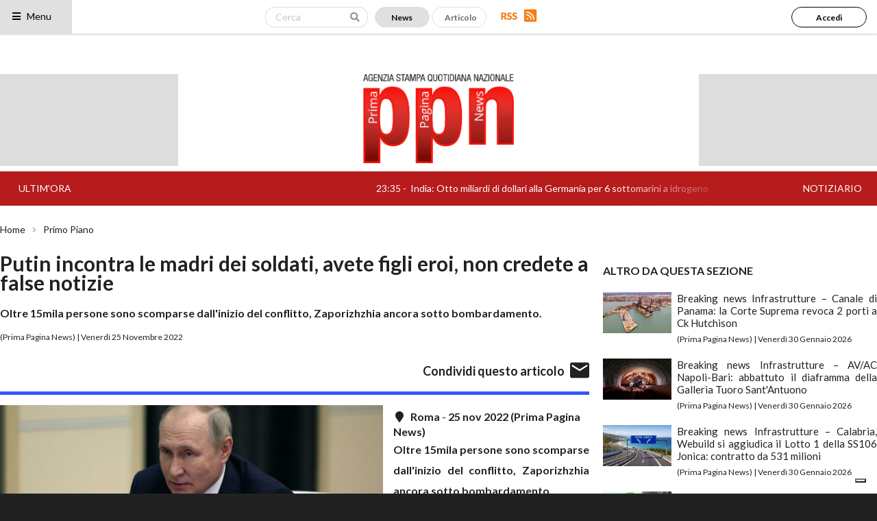

--- FILE ---
content_type: application/javascript
request_url: https://www.primapaginanews.it/assets/92557e0f/semantic.min.js
body_size: 274206
content:
 /*
 * # Semantic UI - 2.3.1
 * https://github.com/Semantic-Org/Semantic-UI
 * http://www.semantic-ui.com/
 *
 * Copyright 2014 Contributors
 * Released under the MIT license
 * http://opensource.org/licenses/MIT
 *
 */
!function(e,t,n,i){e.site=e.fn.site=function(o){var a,r,s=(new Date).getTime(),l=[],c=arguments[0],u="string"==typeof c,d=[].slice.call(arguments,1),f=e.isPlainObject(o)?e.extend(!0,{},e.site.settings,o):e.extend({},e.site.settings),m=f.namespace,g=f.error,p="module-"+m,h=e(n),v=this,b=h.data(p);return a={initialize:function(){a.instantiate()},instantiate:function(){a.verbose("Storing instance of site",a),b=a,h.data(p,a)},normalize:function(){a.fix.console(),a.fix.requestAnimationFrame()},fix:{console:function(){a.debug("Normalizing window.console"),console!==i&&console.log!==i||(a.verbose("Console not available, normalizing events"),a.disable.console()),void 0!==console.group&&void 0!==console.groupEnd&&void 0!==console.groupCollapsed||(a.verbose("Console group not available, normalizing events"),t.console.group=function(){},t.console.groupEnd=function(){},t.console.groupCollapsed=function(){}),void 0===console.markTimeline&&(a.verbose("Mark timeline not available, normalizing events"),t.console.markTimeline=function(){})},consoleClear:function(){a.debug("Disabling programmatic console clearing"),t.console.clear=function(){}},requestAnimationFrame:function(){a.debug("Normalizing requestAnimationFrame"),t.requestAnimationFrame===i&&(a.debug("RequestAnimationFrame not available, normalizing event"),t.requestAnimationFrame=t.requestAnimationFrame||t.mozRequestAnimationFrame||t.webkitRequestAnimationFrame||t.msRequestAnimationFrame||function(e){setTimeout(e,0)})}},moduleExists:function(t){return e.fn[t]!==i&&e.fn[t].settings!==i},enabled:{modules:function(t){var n=[];return t=t||f.modules,e.each(t,function(e,t){a.moduleExists(t)&&n.push(t)}),n}},disabled:{modules:function(t){var n=[];return t=t||f.modules,e.each(t,function(e,t){a.moduleExists(t)||n.push(t)}),n}},change:{setting:function(t,n,o,r){o="string"==typeof o?"all"===o?f.modules:[o]:o||f.modules,r=r===i||r,e.each(o,function(i,o){var s,l=!a.moduleExists(o)||(e.fn[o].settings.namespace||!1);a.moduleExists(o)&&(a.verbose("Changing default setting",t,n,o),e.fn[o].settings[t]=n,r&&l&&(s=e(":data(module-"+l+")")).length>0&&(a.verbose("Modifying existing settings",s),s[o]("setting",t,n)))})},settings:function(t,n,o){n="string"==typeof n?[n]:n||f.modules,o=o===i||o,e.each(n,function(n,i){var r;a.moduleExists(i)&&(a.verbose("Changing default setting",t,i),e.extend(!0,e.fn[i].settings,t),o&&m&&(r=e(":data(module-"+m+")")).length>0&&(a.verbose("Modifying existing settings",r),r[i]("setting",t)))})}},enable:{console:function(){a.console(!0)},debug:function(e,t){e=e||f.modules,a.debug("Enabling debug for modules",e),a.change.setting("debug",!0,e,t)},verbose:function(e,t){e=e||f.modules,a.debug("Enabling verbose debug for modules",e),a.change.setting("verbose",!0,e,t)}},disable:{console:function(){a.console(!1)},debug:function(e,t){e=e||f.modules,a.debug("Disabling debug for modules",e),a.change.setting("debug",!1,e,t)},verbose:function(e,t){e=e||f.modules,a.debug("Disabling verbose debug for modules",e),a.change.setting("verbose",!1,e,t)}},console:function(e){if(e){if(b.cache.console===i)return void a.error(g.console);a.debug("Restoring console function"),t.console=b.cache.console}else a.debug("Disabling console function"),b.cache.console=t.console,t.console={clear:function(){},error:function(){},group:function(){},groupCollapsed:function(){},groupEnd:function(){},info:function(){},log:function(){},markTimeline:function(){},warn:function(){}}},destroy:function(){a.verbose("Destroying previous site for",h),h.removeData(p)},cache:{},setting:function(t,n){if(e.isPlainObject(t))e.extend(!0,f,t);else{if(n===i)return f[t];f[t]=n}},internal:function(t,n){if(e.isPlainObject(t))e.extend(!0,a,t);else{if(n===i)return a[t];a[t]=n}},debug:function(){f.debug&&(f.performance?a.performance.log(arguments):(a.debug=Function.prototype.bind.call(console.info,console,f.name+":"),a.debug.apply(console,arguments)))},verbose:function(){f.verbose&&f.debug&&(f.performance?a.performance.log(arguments):(a.verbose=Function.prototype.bind.call(console.info,console,f.name+":"),a.verbose.apply(console,arguments)))},error:function(){a.error=Function.prototype.bind.call(console.error,console,f.name+":"),a.error.apply(console,arguments)},performance:{log:function(e){var t,n;f.performance&&(n=(t=(new Date).getTime())-(s||t),s=t,l.push({Element:v,Name:e[0],Arguments:[].slice.call(e,1)||"","Execution Time":n})),clearTimeout(a.performance.timer),a.performance.timer=setTimeout(a.performance.display,500)},display:function(){var t=f.name+":",n=0;s=!1,clearTimeout(a.performance.timer),e.each(l,function(e,t){n+=t["Execution Time"]}),t+=" "+n+"ms",(console.group!==i||console.table!==i)&&l.length>0&&(console.groupCollapsed(t),console.table?console.table(l):e.each(l,function(e,t){console.log(t.Name+": "+t["Execution Time"]+"ms")}),console.groupEnd()),l=[]}},invoke:function(t,n,o){var s,l,c,u=b;return n=n||d,o=v||o,"string"==typeof t&&u!==i&&(t=t.split(/[\. ]/),s=t.length-1,e.each(t,function(n,o){var r=n!=s?o+t[n+1].charAt(0).toUpperCase()+t[n+1].slice(1):t;if(e.isPlainObject(u[r])&&n!=s)u=u[r];else{if(u[r]!==i)return l=u[r],!1;if(!e.isPlainObject(u[o])||n==s)return u[o]!==i?(l=u[o],!1):(a.error(g.method,t),!1);u=u[o]}})),e.isFunction(l)?c=l.apply(o,n):l!==i&&(c=l),e.isArray(r)?r.push(c):r!==i?r=[r,c]:c!==i&&(r=c),l}},u?(b===i&&a.initialize(),a.invoke(c)):(b!==i&&a.destroy(),a.initialize()),r!==i?r:this},e.site.settings={name:"Site",namespace:"site",error:{console:"Console cannot be restored, most likely it was overwritten outside of module",method:"The method you called is not defined."},debug:!1,verbose:!1,performance:!0,modules:["accordion","api","checkbox","dimmer","dropdown","embed","form","modal","nag","popup","rating","shape","sidebar","state","sticky","tab","transition","visit","visibility"],siteNamespace:"site",namespaceStub:{cache:{},config:{},sections:{},section:{},utilities:{}}},e.extend(e.expr[":"],{data:e.expr.createPseudo?e.expr.createPseudo(function(t){return function(n){return!!e.data(n,t)}}):function(t,n,i){return!!e.data(t,i[3])}})}(jQuery,window,document),function(e,t,n,i){"use strict";t=void 0!==t&&t.Math==Math?t:"undefined"!=typeof self&&self.Math==Math?self:Function("return this")(),e.fn.form=function(t){var o,a=e(this),r=a.selector||"",s=(new Date).getTime(),l=[],c=arguments[0],u=arguments[1],d="string"==typeof c,f=[].slice.call(arguments,1);return a.each(function(){var m,g,p,h,v,b,y,x,C,w,S,k,T,A,R,P,E=e(this),F=this,O=[],D=!1;(P={initialize:function(){P.get.settings(),d?(R===i&&P.instantiate(),P.invoke(c)):(R!==i&&R.invoke("destroy"),P.verbose("Initializing form validation",E,v),P.bindEvents(),P.set.defaults(),P.instantiate())},instantiate:function(){P.verbose("Storing instance of module",P),R=P,E.data(T,P)},destroy:function(){P.verbose("Destroying previous module",R),P.removeEvents(),E.removeData(T)},refresh:function(){P.verbose("Refreshing selector cache"),m=E.find(x.field),g=E.find(x.group),p=E.find(x.message),E.find(x.prompt),h=E.find(x.submit),E.find(x.clear),E.find(x.reset)},submit:function(){P.verbose("Submitting form",E),E.submit()},attachEvents:function(t,n){n=n||"submit",e(t).on("click"+A,function(e){P[n](),e.preventDefault()})},bindEvents:function(){P.verbose("Attaching form events"),E.on("submit"+A,P.validate.form).on("blur"+A,x.field,P.event.field.blur).on("click"+A,x.submit,P.submit).on("click"+A,x.reset,P.reset).on("click"+A,x.clear,P.clear),v.keyboardShortcuts&&E.on("keydown"+A,x.field,P.event.field.keydown),m.each(function(){var t=e(this),n=t.prop("type"),i=P.get.changeEvent(n,t);e(this).on(i+A,P.event.field.change)})},clear:function(){m.each(function(){var t=e(this),n=t.parent(),i=t.closest(g),o=i.find(x.prompt),a=t.data(y.defaultValue)||"",r=n.is(x.uiCheckbox),s=n.is(x.uiDropdown);i.hasClass(C.error)&&(P.verbose("Resetting error on field",i),i.removeClass(C.error),o.remove()),s?(P.verbose("Resetting dropdown value",n,a),n.dropdown("clear")):r?t.prop("checked",!1):(P.verbose("Resetting field value",t,a),t.val(""))})},reset:function(){m.each(function(){var t=e(this),n=t.parent(),o=t.closest(g),a=o.find(x.prompt),r=t.data(y.defaultValue),s=n.is(x.uiCheckbox),l=n.is(x.uiDropdown),c=o.hasClass(C.error);r!==i&&(c&&(P.verbose("Resetting error on field",o),o.removeClass(C.error),a.remove()),l?(P.verbose("Resetting dropdown value",n,r),n.dropdown("restore defaults")):s?(P.verbose("Resetting checkbox value",n,r),t.prop("checked",r)):(P.verbose("Resetting field value",t,r),t.val(r)))})},determine:{isValid:function(){var t=!0;return e.each(b,function(e,n){P.validate.field(n,e,!0)||(t=!1)}),t}},is:{bracketedRule:function(e){return e.type&&e.type.match(v.regExp.bracket)},shorthandFields:function(e){var t=e[Object.keys(e)[0]];return P.is.shorthandRules(t)},shorthandRules:function(t){return"string"==typeof t||e.isArray(t)},empty:function(e){return!e||0===e.length||(e.is('input[type="checkbox"]')?!e.is(":checked"):P.is.blank(e))},blank:function(t){return""===e.trim(t.val())},valid:function(t){var n=!0;return t?(P.verbose("Checking if field is valid",t),P.validate.field(b[t],t,!1)):(P.verbose("Checking if form is valid"),e.each(b,function(e,t){P.is.valid(e)||(n=!1)}),n)}},removeEvents:function(){E.off(A),m.off(A),h.off(A),m.off(A)},event:{field:{keydown:function(t){var n=e(this),i=t.which,o=n.is(x.input),a=n.is(x.checkbox),r=n.closest(x.uiDropdown).length>0,s=13;i==27&&(P.verbose("Escape key pressed blurring field"),n.blur()),t.ctrlKey||i!=s||!o||r||a||(D||(n.one("keyup"+A,P.event.field.keyup),P.submit(),P.debug("Enter pressed on input submitting form")),D=!0)},keyup:function(){D=!1},blur:function(t){var n=e(this),i=n.closest(g),o=P.get.validation(n);i.hasClass(C.error)?(P.debug("Revalidating field",n,o),o&&P.validate.field(o)):"blur"==v.on&&o&&P.validate.field(o)},change:function(t){var n=e(this),i=n.closest(g),o=P.get.validation(n);o&&("change"==v.on||i.hasClass(C.error)&&v.revalidate)&&(clearTimeout(P.timer),P.timer=setTimeout(function(){P.debug("Revalidating field",n,P.get.validation(n)),P.validate.field(o)},v.delay))}}},get:{ancillaryValue:function(e){return!(!e.type||!e.value&&!P.is.bracketedRule(e))&&(e.value!==i?e.value:e.type.match(v.regExp.bracket)[1]+"")},ruleName:function(e){return P.is.bracketedRule(e)?e.type.replace(e.type.match(v.regExp.bracket)[0],""):e.type},changeEvent:function(e,t){return"checkbox"==e||"radio"==e||"hidden"==e||t.is("select")?"change":P.get.inputEvent()},inputEvent:function(){return n.createElement("input").oninput!==i?"input":n.createElement("input").onpropertychange!==i?"propertychange":"keyup"},fieldsFromShorthand:function(t){var n={};return e.each(t,function(t,i){"string"==typeof i&&(i=[i]),n[t]={rules:[]},e.each(i,function(e,i){n[t].rules.push({type:i})})}),n},prompt:function(t,n){var i,o,a=P.get.ruleName(t),r=P.get.ancillaryValue(t),s=P.get.field(n.identifier),l=s.val(),c=e.isFunction(t.prompt)?t.prompt(l):t.prompt||v.prompt[a]||v.text.unspecifiedRule,u=-1!==c.search("{value}"),d=-1!==c.search("{name}");return u&&(c=c.replace("{value}",s.val())),d&&(o=1==(i=s.closest(x.group).find("label").eq(0)).length?i.text():s.prop("placeholder")||v.text.unspecifiedField,c=c.replace("{name}",o)),c=(c=c.replace("{identifier}",n.identifier)).replace("{ruleValue}",r),t.prompt||P.verbose("Using default validation prompt for type",c,a),c},settings:function(){if(e.isPlainObject(t)){var n=Object.keys(t);n.length>0&&(t[n[0]].identifier!==i&&t[n[0]].rules!==i)?(v=e.extend(!0,{},e.fn.form.settings,u),b=e.extend({},e.fn.form.settings.defaults,t),P.error(v.error.oldSyntax,F),P.verbose("Extending settings from legacy parameters",b,v)):(t.fields&&P.is.shorthandFields(t.fields)&&(t.fields=P.get.fieldsFromShorthand(t.fields)),v=e.extend(!0,{},e.fn.form.settings,t),b=e.extend({},e.fn.form.settings.defaults,v.fields),P.verbose("Extending settings",b,v))}else v=e.fn.form.settings,b=e.fn.form.settings.defaults,P.verbose("Using default form validation",b,v);k=v.namespace,y=v.metadata,x=v.selector,C=v.className,w=v.regExp,S=v.error,T="module-"+k,A="."+k,R=E.data(T),P.refresh()},field:function(t){return P.verbose("Finding field with identifier",t),t=P.escape.string(t),m.filter("#"+t).length>0?m.filter("#"+t):m.filter('[name="'+t+'"]').length>0?m.filter('[name="'+t+'"]'):m.filter('[name="'+t+'[]"]').length>0?m.filter('[name="'+t+'[]"]'):m.filter("[data-"+y.validate+'="'+t+'"]').length>0?m.filter("[data-"+y.validate+'="'+t+'"]'):e("<input/>")},fields:function(t){var n=e();return e.each(t,function(e,t){n=n.add(P.get.field(t))}),n},validation:function(t){var n,i;return!!b&&(e.each(b,function(e,o){i=o.identifier||e,P.get.field(i)[0]==t[0]&&(o.identifier=i,n=o)}),n||!1)},value:function(e){var t=[];return t.push(e),P.get.values.call(F,t)[e]},values:function(t){var n={};return(e.isArray(t)?P.get.fields(t):m).each(function(t,o){var a=e(o),r=(a.prop("type"),a.prop("name")),s=a.val(),l=a.is(x.checkbox),c=a.is(x.radio),u=-1!==r.indexOf("[]"),d=!!l&&a.is(":checked");r&&(u?(r=r.replace("[]",""),n[r]||(n[r]=[]),l?d?n[r].push(s||!0):n[r].push(!1):n[r].push(s)):c?n[r]!==i&&0!=n[r]||(n[r]=!!d&&(s||!0)):n[r]=l?!!d&&(s||!0):s)}),n}},has:{field:function(e){return P.verbose("Checking for existence of a field with identifier",e),"string"!=typeof(e=P.escape.string(e))&&P.error(S.identifier,e),m.filter("#"+e).length>0||(m.filter('[name="'+e+'"]').length>0||m.filter("[data-"+y.validate+'="'+e+'"]').length>0)}},escape:{string:function(e){return(e=String(e)).replace(w.escape,"\\$&")}},add:{rule:function(e,t){P.add.field(e,t)},field:function(t,n){var i={};P.is.shorthandRules(n)?(n=e.isArray(n)?n:[n],i[t]={rules:[]},e.each(n,function(e,n){i[t].rules.push({type:n})})):i[t]=n,b=e.extend({},b,i),P.debug("Adding rules",i,b)},fields:function(t){var n;n=t&&P.is.shorthandFields(t)?P.get.fieldsFromShorthand(t):t,b=e.extend({},b,n)},prompt:function(t,n){var o=P.get.field(t).closest(g),a=o.children(x.prompt),r=0!==a.length;n="string"==typeof n?[n]:n,P.verbose("Adding field error state",t),o.addClass(C.error),v.inline&&(r||(a=v.templates.prompt(n)).appendTo(o),a.html(n[0]),r?P.verbose("Inline errors are disabled, no inline error added",t):v.transition&&e.fn.transition!==i&&E.transition("is supported")?(P.verbose("Displaying error with css transition",v.transition),a.transition(v.transition+" in",v.duration)):(P.verbose("Displaying error with fallback javascript animation"),a.fadeIn(v.duration)))},errors:function(e){P.debug("Adding form error messages",e),P.set.error(),p.html(v.templates.error(e))}},remove:{rule:function(t,n){var o=e.isArray(n)?n:[n];if(n==i)return P.debug("Removed all rules"),void(b[t].rules=[]);b[t]!=i&&e.isArray(b[t].rules)&&e.each(b[t].rules,function(e,n){-1!==o.indexOf(n.type)&&(P.debug("Removed rule",n.type),b[t].rules.splice(e,1))})},field:function(t){var n=e.isArray(t)?t:[t];e.each(n,function(e,t){P.remove.rule(t)})},rules:function(t,n){e.isArray(t)?e.each(fields,function(e,t){P.remove.rule(t,n)}):P.remove.rule(t,n)},fields:function(e){P.remove.field(e)},prompt:function(t){var n=P.get.field(t).closest(g),o=n.children(x.prompt);n.removeClass(C.error),v.inline&&o.is(":visible")&&(P.verbose("Removing prompt for field",t),v.transition&&e.fn.transition!==i&&E.transition("is supported")?o.transition(v.transition+" out",v.duration,function(){o.remove()}):o.fadeOut(v.duration,function(){o.remove()}))}},set:{success:function(){E.removeClass(C.error).addClass(C.success)},defaults:function(){m.each(function(){var t=e(this),n=t.filter(x.checkbox).length>0?t.is(":checked"):t.val();t.data(y.defaultValue,n)})},error:function(){E.removeClass(C.success).addClass(C.error)},value:function(e,t){var n={};return n[e]=t,P.set.values.call(F,n)},values:function(t){e.isEmptyObject(t)||e.each(t,function(t,n){var i,o=P.get.field(t),a=o.parent(),r=e.isArray(n),s=a.is(x.uiCheckbox),l=a.is(x.uiDropdown),c=o.is(x.radio)&&s;o.length>0&&(r&&s?(P.verbose("Selecting multiple",n,o),a.checkbox("uncheck"),e.each(n,function(e,t){i=o.filter('[value="'+t+'"]'),a=i.parent(),i.length>0&&a.checkbox("check")})):c?(P.verbose("Selecting radio value",n,o),o.filter('[value="'+n+'"]').parent(x.uiCheckbox).checkbox("check")):s?(P.verbose("Setting checkbox value",n,a),!0===n?a.checkbox("check"):a.checkbox("uncheck")):l?(P.verbose("Setting dropdown value",n,a),a.dropdown("set selected",n)):(P.verbose("Setting field value",n,o),o.val(n)))})}},validate:{form:function(e,t){var n=P.get.values();if(D)return!1;if(O=[],P.determine.isValid()){if(P.debug("Form has no validation errors, submitting"),P.set.success(),!0!==t)return v.onSuccess.call(F,e,n)}else if(P.debug("Form has errors"),P.set.error(),v.inline||P.add.errors(O),E.data("moduleApi")!==i&&e.stopImmediatePropagation(),!0!==t)return v.onFailure.call(F,O,n)},field:function(t,n,o){o=o===i||o,"string"==typeof t&&(P.verbose("Validating field",t),n=t,t=b[t]);var a=t.identifier||n,r=P.get.field(a),s=!!t.depends&&P.get.field(t.depends),l=!0,c=[];return t.identifier||(P.debug("Using field name as identifier",a),t.identifier=a),r.prop("disabled")?(P.debug("Field is disabled. Skipping",a),l=!0):t.optional&&P.is.blank(r)?(P.debug("Field is optional and blank. Skipping",a),l=!0):t.depends&&P.is.empty(s)?(P.debug("Field depends on another value that is not present or empty. Skipping",s),l=!0):t.rules!==i&&e.each(t.rules,function(e,n){P.has.field(a)&&!P.validate.rule(t,n)&&(P.debug("Field is invalid",a,n.type),c.push(P.get.prompt(n,t)),l=!1)}),l?(o&&(P.remove.prompt(a,c),v.onValid.call(r)),!0):(o&&(O=O.concat(c),P.add.prompt(a,c),v.onInvalid.call(r,c)),!1)},rule:function(t,n){var o=P.get.field(t.identifier),a=(n.type,o.val()),r=P.get.ancillaryValue(n),s=P.get.ruleName(n),l=v.rules[s];if(e.isFunction(l))return a=a===i||""===a||null===a?"":e.trim(a+""),l.call(o,a,r);P.error(S.noRule,s)}},setting:function(t,n){if(e.isPlainObject(t))e.extend(!0,v,t);else{if(n===i)return v[t];v[t]=n}},internal:function(t,n){if(e.isPlainObject(t))e.extend(!0,P,t);else{if(n===i)return P[t];P[t]=n}},debug:function(){!v.silent&&v.debug&&(v.performance?P.performance.log(arguments):(P.debug=Function.prototype.bind.call(console.info,console,v.name+":"),P.debug.apply(console,arguments)))},verbose:function(){!v.silent&&v.verbose&&v.debug&&(v.performance?P.performance.log(arguments):(P.verbose=Function.prototype.bind.call(console.info,console,v.name+":"),P.verbose.apply(console,arguments)))},error:function(){v.silent||(P.error=Function.prototype.bind.call(console.error,console,v.name+":"),P.error.apply(console,arguments))},performance:{log:function(e){var t,n;v.performance&&(n=(t=(new Date).getTime())-(s||t),s=t,l.push({Name:e[0],Arguments:[].slice.call(e,1)||"",Element:F,"Execution Time":n})),clearTimeout(P.performance.timer),P.performance.timer=setTimeout(P.performance.display,500)},display:function(){var t=v.name+":",n=0;s=!1,clearTimeout(P.performance.timer),e.each(l,function(e,t){n+=t["Execution Time"]}),t+=" "+n+"ms",r&&(t+=" '"+r+"'"),a.length>1&&(t+=" ("+a.length+")"),(console.group!==i||console.table!==i)&&l.length>0&&(console.groupCollapsed(t),console.table?console.table(l):e.each(l,function(e,t){console.log(t.Name+": "+t["Execution Time"]+"ms")}),console.groupEnd()),l=[]}},invoke:function(t,n,a){var r,s,l,c=R;return n=n||f,a=F||a,"string"==typeof t&&c!==i&&(t=t.split(/[\. ]/),r=t.length-1,e.each(t,function(n,o){var a=n!=r?o+t[n+1].charAt(0).toUpperCase()+t[n+1].slice(1):t;if(e.isPlainObject(c[a])&&n!=r)c=c[a];else{if(c[a]!==i)return s=c[a],!1;if(!e.isPlainObject(c[o])||n==r)return c[o]!==i&&(s=c[o],!1);c=c[o]}})),e.isFunction(s)?l=s.apply(a,n):s!==i&&(l=s),e.isArray(o)?o.push(l):o!==i?o=[o,l]:l!==i&&(o=l),s}}).initialize()}),o!==i?o:this},e.fn.form.settings={name:"Form",namespace:"form",debug:!1,verbose:!1,performance:!0,fields:!1,keyboardShortcuts:!0,on:"submit",inline:!1,delay:200,revalidate:!0,transition:"scale",duration:200,onValid:function(){},onInvalid:function(){},onSuccess:function(){return!0},onFailure:function(){return!1},metadata:{defaultValue:"default",validate:"validate"},regExp:{htmlID:/^[a-zA-Z][\w:.-]*$/g,bracket:/\[(.*)\]/i,decimal:/^\d+\.?\d*$/,email:/^[a-z0-9!#$%&'*+\/=?^_`{|}~.-]+@[a-z0-9]([a-z0-9-]*[a-z0-9])?(\.[a-z0-9]([a-z0-9-]*[a-z0-9])?)*$/i,escape:/[\-\[\]\/\{\}\(\)\*\+\?\.\\\^\$\|]/g,flags:/^\/(.*)\/(.*)?/,integer:/^\-?\d+$/,number:/^\-?\d*(\.\d+)?$/,url:/(https?:\/\/(?:www\.|(?!www))[^\s\.]+\.[^\s]{2,}|www\.[^\s]+\.[^\s]{2,})/i},text:{unspecifiedRule:"Please enter a valid value",unspecifiedField:"This field"},prompt:{empty:"{name} must have a value",checked:"{name} must be checked",email:"{name} must be a valid e-mail",url:"{name} must be a valid url",regExp:"{name} is not formatted correctly",integer:"{name} must be an integer",decimal:"{name} must be a decimal number",number:"{name} must be set to a number",is:'{name} must be "{ruleValue}"',isExactly:'{name} must be exactly "{ruleValue}"',not:'{name} cannot be set to "{ruleValue}"',notExactly:'{name} cannot be set to exactly "{ruleValue}"',contain:'{name} must contain "{ruleValue}"',containExactly:'{name} must contain exactly "{ruleValue}"',doesntContain:'{name} cannot contain  "{ruleValue}"',doesntContainExactly:'{name} cannot contain exactly "{ruleValue}"',minLength:"{name} must be at least {ruleValue} characters",length:"{name} must be at least {ruleValue} characters",exactLength:"{name} must be exactly {ruleValue} characters",maxLength:"{name} cannot be longer than {ruleValue} characters",match:"{name} must match {ruleValue} field",different:"{name} must have a different value than {ruleValue} field",creditCard:"{name} must be a valid credit card number",minCount:"{name} must have at least {ruleValue} choices",exactCount:"{name} must have exactly {ruleValue} choices",maxCount:"{name} must have {ruleValue} or less choices"},selector:{checkbox:'input[type="checkbox"], input[type="radio"]',clear:".clear",field:"input, textarea, select",group:".field",input:"input",message:".error.message",prompt:".prompt.label",radio:'input[type="radio"]',reset:'.reset:not([type="reset"])',submit:'.submit:not([type="submit"])',uiCheckbox:".ui.checkbox",uiDropdown:".ui.dropdown"},className:{error:"error",label:"ui prompt label",pressed:"down",success:"success"},error:{identifier:"You must specify a string identifier for each field",method:"The method you called is not defined.",noRule:"There is no rule matching the one you specified",oldSyntax:"Starting in 2.0 forms now only take a single settings object. Validation settings converted to new syntax automatically."},templates:{error:function(t){var n='<ul class="list">';return e.each(t,function(e,t){n+="<li>"+t+"</li>"}),e(n+="</ul>")},prompt:function(t){return e("<div/>").addClass("ui basic red pointing prompt label").html(t[0])}},rules:{empty:function(t){return!(t===i||""===t||e.isArray(t)&&0===t.length)},checked:function(){return e(this).filter(":checked").length>0},email:function(t){return e.fn.form.settings.regExp.email.test(t)},url:function(t){return e.fn.form.settings.regExp.url.test(t)},regExp:function(t,n){if(n instanceof RegExp)return t.match(n);var i,o=n.match(e.fn.form.settings.regExp.flags);return o&&(n=o.length>=2?o[1]:n,i=o.length>=3?o[2]:""),t.match(new RegExp(n,i))},integer:function(t,n){var o,a,r,s=e.fn.form.settings.regExp.integer;return n&&-1===["",".."].indexOf(n)&&(-1==n.indexOf("..")?s.test(n)&&(o=a=n-0):(r=n.split("..",2),s.test(r[0])&&(o=r[0]-0),s.test(r[1])&&(a=r[1]-0))),s.test(t)&&(o===i||t>=o)&&(a===i||t<=a)},decimal:function(t){return e.fn.form.settings.regExp.decimal.test(t)},number:function(t){return e.fn.form.settings.regExp.number.test(t)},is:function(e,t){return t="string"==typeof t?t.toLowerCase():t,(e="string"==typeof e?e.toLowerCase():e)==t},isExactly:function(e,t){return e==t},not:function(e,t){return(e="string"==typeof e?e.toLowerCase():e)!=(t="string"==typeof t?t.toLowerCase():t)},notExactly:function(e,t){return e!=t},contains:function(t,n){return n=n.replace(e.fn.form.settings.regExp.escape,"\\$&"),-1!==t.search(new RegExp(n,"i"))},containsExactly:function(t,n){return n=n.replace(e.fn.form.settings.regExp.escape,"\\$&"),-1!==t.search(new RegExp(n))},doesntContain:function(t,n){return n=n.replace(e.fn.form.settings.regExp.escape,"\\$&"),-1===t.search(new RegExp(n,"i"))},doesntContainExactly:function(t,n){return n=n.replace(e.fn.form.settings.regExp.escape,"\\$&"),-1===t.search(new RegExp(n))},minLength:function(e,t){return e!==i&&e.length>=t},length:function(e,t){return e!==i&&e.length>=t},exactLength:function(e,t){return e!==i&&e.length==t},maxLength:function(e,t){return e!==i&&e.length<=t},match:function(t,n){var o;e(this);return e('[data-validate="'+n+'"]').length>0?o=e('[data-validate="'+n+'"]').val():e("#"+n).length>0?o=e("#"+n).val():e('[name="'+n+'"]').length>0?o=e('[name="'+n+'"]').val():e('[name="'+n+'[]"]').length>0&&(o=e('[name="'+n+'[]"]')),o!==i&&t.toString()==o.toString()},different:function(t,n){var o;e(this);return e('[data-validate="'+n+'"]').length>0?o=e('[data-validate="'+n+'"]').val():e("#"+n).length>0?o=e("#"+n).val():e('[name="'+n+'"]').length>0?o=e('[name="'+n+'"]').val():e('[name="'+n+'[]"]').length>0&&(o=e('[name="'+n+'[]"]')),o!==i&&t.toString()!==o.toString()},creditCard:function(t,n){var i,o,a={visa:{pattern:/^4/,length:[16]},amex:{pattern:/^3[47]/,length:[15]},mastercard:{pattern:/^5[1-5]/,length:[16]},discover:{pattern:/^(6011|622(12[6-9]|1[3-9][0-9]|[2-8][0-9]{2}|9[0-1][0-9]|92[0-5]|64[4-9])|65)/,length:[16]},unionPay:{pattern:/^(62|88)/,length:[16,17,18,19]},jcb:{pattern:/^35(2[89]|[3-8][0-9])/,length:[16]},maestro:{pattern:/^(5018|5020|5038|6304|6759|676[1-3])/,length:[12,13,14,15,16,17,18,19]},dinersClub:{pattern:/^(30[0-5]|^36)/,length:[14]},laser:{pattern:/^(6304|670[69]|6771)/,length:[16,17,18,19]},visaElectron:{pattern:/^(4026|417500|4508|4844|491(3|7))/,length:[16]}},r={},s=!1,l="string"==typeof n&&n.split(",");if("string"==typeof t&&0!==t.length){if(t=t.replace(/[\-]/g,""),l&&(e.each(l,function(n,i){(o=a[i])&&(r={length:-1!==e.inArray(t.length,o.length),pattern:-1!==t.search(o.pattern)}).length&&r.pattern&&(s=!0)}),!s))return!1;if((i={number:-1!==e.inArray(t.length,a.unionPay.length),pattern:-1!==t.search(a.unionPay.pattern)}).number&&i.pattern)return!0;for(var c=t.length,u=0,d=[[0,1,2,3,4,5,6,7,8,9],[0,2,4,6,8,1,3,5,7,9]],f=0;c--;)f+=d[u][parseInt(t.charAt(c),10)],u^=1;return f%10==0&&f>0}},minCount:function(e,t){return 0==t||(1==t?""!==e:e.split(",").length>=t)},exactCount:function(e,t){return 0==t?""===e:1==t?""!==e&&-1===e.search(","):e.split(",").length==t},maxCount:function(e,t){return 0!=t&&(1==t?-1===e.search(","):e.split(",").length<=t)}}}}(jQuery,window,document),function(e,t,n,i){"use strict";t=void 0!==t&&t.Math==Math?t:"undefined"!=typeof self&&self.Math==Math?self:Function("return this")(),e.fn.accordion=function(n){var o,a=e(this),r=(new Date).getTime(),s=[],l=arguments[0],c="string"==typeof l,u=[].slice.call(arguments,1);t.requestAnimationFrame||t.mozRequestAnimationFrame||t.webkitRequestAnimationFrame||t.msRequestAnimationFrame;return a.each(function(){var d,f,m=e.isPlainObject(n)?e.extend(!0,{},e.fn.accordion.settings,n):e.extend({},e.fn.accordion.settings),g=m.className,p=m.namespace,h=m.selector,v=m.error,b="."+p,y="module-"+p,x=a.selector||"",C=e(this),w=C.find(h.title),S=C.find(h.content),k=this,T=C.data(y);f={initialize:function(){f.debug("Initializing",C),f.bind.events(),m.observeChanges&&f.observeChanges(),f.instantiate()},instantiate:function(){T=f,C.data(y,f)},destroy:function(){f.debug("Destroying previous instance",C),C.off(b).removeData(y)},refresh:function(){w=C.find(h.title),S=C.find(h.content)},observeChanges:function(){"MutationObserver"in t&&((d=new MutationObserver(function(e){f.debug("DOM tree modified, updating selector cache"),f.refresh()})).observe(k,{childList:!0,subtree:!0}),f.debug("Setting up mutation observer",d))},bind:{events:function(){f.debug("Binding delegated events"),C.on(m.on+b,h.trigger,f.event.click)}},event:{click:function(){f.toggle.call(this)}},toggle:function(t){var n=t!==i?"number"==typeof t?w.eq(t):e(t).closest(h.title):e(this).closest(h.title),o=n.next(S),a=o.hasClass(g.animating),r=o.hasClass(g.active),s=r&&!a,l=!r&&a;f.debug("Toggling visibility of content",n),s||l?m.collapsible?f.close.call(n):f.debug("Cannot close accordion content collapsing is disabled"):f.open.call(n)},open:function(t){var n=t!==i?"number"==typeof t?w.eq(t):e(t).closest(h.title):e(this).closest(h.title),o=n.next(S),a=o.hasClass(g.animating);o.hasClass(g.active)||a?f.debug("Accordion already open, skipping",o):(f.debug("Opening accordion content",n),m.onOpening.call(o),m.onChanging.call(o),m.exclusive&&f.closeOthers.call(n),n.addClass(g.active),o.stop(!0,!0).addClass(g.animating),m.animateChildren&&(e.fn.transition!==i&&C.transition("is supported")?o.children().transition({animation:"fade in",queue:!1,useFailSafe:!0,debug:m.debug,verbose:m.verbose,duration:m.duration}):o.children().stop(!0,!0).animate({opacity:1},m.duration,f.resetOpacity)),o.slideDown(m.duration,m.easing,function(){o.removeClass(g.animating).addClass(g.active),f.reset.display.call(this),m.onOpen.call(this),m.onChange.call(this)}))},close:function(t){var n=t!==i?"number"==typeof t?w.eq(t):e(t).closest(h.title):e(this).closest(h.title),o=n.next(S),a=o.hasClass(g.animating),r=o.hasClass(g.active);!r&&!(!r&&a)||r&&a||(f.debug("Closing accordion content",o),m.onClosing.call(o),m.onChanging.call(o),n.removeClass(g.active),o.stop(!0,!0).addClass(g.animating),m.animateChildren&&(e.fn.transition!==i&&C.transition("is supported")?o.children().transition({animation:"fade out",queue:!1,useFailSafe:!0,debug:m.debug,verbose:m.verbose,duration:m.duration}):o.children().stop(!0,!0).animate({opacity:0},m.duration,f.resetOpacity)),o.slideUp(m.duration,m.easing,function(){o.removeClass(g.animating).removeClass(g.active),f.reset.display.call(this),m.onClose.call(this),m.onChange.call(this)}))},closeOthers:function(t){var n,o,a,r=t!==i?w.eq(t):e(this).closest(h.title),s=r.parents(h.content).prev(h.title),l=r.closest(h.accordion),c=h.title+"."+g.active+":visible",u=h.content+"."+g.active+":visible";m.closeNested?a=(n=l.find(c).not(s)).next(S):(n=l.find(c).not(s),o=l.find(u).find(c).not(s),a=(n=n.not(o)).next(S)),n.length>0&&(f.debug("Exclusive enabled, closing other content",n),n.removeClass(g.active),a.removeClass(g.animating).stop(!0,!0),m.animateChildren&&(e.fn.transition!==i&&C.transition("is supported")?a.children().transition({animation:"fade out",useFailSafe:!0,debug:m.debug,verbose:m.verbose,duration:m.duration}):a.children().stop(!0,!0).animate({opacity:0},m.duration,f.resetOpacity)),a.slideUp(m.duration,m.easing,function(){e(this).removeClass(g.active),f.reset.display.call(this)}))},reset:{display:function(){f.verbose("Removing inline display from element",this),e(this).css("display",""),""===e(this).attr("style")&&e(this).attr("style","").removeAttr("style")},opacity:function(){f.verbose("Removing inline opacity from element",this),e(this).css("opacity",""),""===e(this).attr("style")&&e(this).attr("style","").removeAttr("style")}},setting:function(t,n){if(f.debug("Changing setting",t,n),e.isPlainObject(t))e.extend(!0,m,t);else{if(n===i)return m[t];e.isPlainObject(m[t])?e.extend(!0,m[t],n):m[t]=n}},internal:function(t,n){if(f.debug("Changing internal",t,n),n===i)return f[t];e.isPlainObject(t)?e.extend(!0,f,t):f[t]=n},debug:function(){!m.silent&&m.debug&&(m.performance?f.performance.log(arguments):(f.debug=Function.prototype.bind.call(console.info,console,m.name+":"),f.debug.apply(console,arguments)))},verbose:function(){!m.silent&&m.verbose&&m.debug&&(m.performance?f.performance.log(arguments):(f.verbose=Function.prototype.bind.call(console.info,console,m.name+":"),f.verbose.apply(console,arguments)))},error:function(){m.silent||(f.error=Function.prototype.bind.call(console.error,console,m.name+":"),f.error.apply(console,arguments))},performance:{log:function(e){var t,n;m.performance&&(n=(t=(new Date).getTime())-(r||t),r=t,s.push({Name:e[0],Arguments:[].slice.call(e,1)||"",Element:k,"Execution Time":n})),clearTimeout(f.performance.timer),f.performance.timer=setTimeout(f.performance.display,500)},display:function(){var t=m.name+":",n=0;r=!1,clearTimeout(f.performance.timer),e.each(s,function(e,t){n+=t["Execution Time"]}),t+=" "+n+"ms",x&&(t+=" '"+x+"'"),(console.group!==i||console.table!==i)&&s.length>0&&(console.groupCollapsed(t),console.table?console.table(s):e.each(s,function(e,t){console.log(t.Name+": "+t["Execution Time"]+"ms")}),console.groupEnd()),s=[]}},invoke:function(t,n,a){var r,s,l,c=T;return n=n||u,a=k||a,"string"==typeof t&&c!==i&&(t=t.split(/[\. ]/),r=t.length-1,e.each(t,function(n,o){var a=n!=r?o+t[n+1].charAt(0).toUpperCase()+t[n+1].slice(1):t;if(e.isPlainObject(c[a])&&n!=r)c=c[a];else{if(c[a]!==i)return s=c[a],!1;if(!e.isPlainObject(c[o])||n==r)return c[o]!==i?(s=c[o],!1):(f.error(v.method,t),!1);c=c[o]}})),e.isFunction(s)?l=s.apply(a,n):s!==i&&(l=s),e.isArray(o)?o.push(l):o!==i?o=[o,l]:l!==i&&(o=l),s}},c?(T===i&&f.initialize(),f.invoke(l)):(T!==i&&T.invoke("destroy"),f.initialize())}),o!==i?o:this},e.fn.accordion.settings={name:"Accordion",namespace:"accordion",silent:!1,debug:!1,verbose:!1,performance:!0,on:"click",observeChanges:!0,exclusive:!0,collapsible:!0,closeNested:!1,animateChildren:!0,duration:350,easing:"easeOutQuad",onOpening:function(){},onClosing:function(){},onChanging:function(){},onOpen:function(){},onClose:function(){},onChange:function(){},error:{method:"The method you called is not defined"},className:{active:"active",animating:"animating"},selector:{accordion:".accordion",title:".title",trigger:".title",content:".content"}},e.extend(e.easing,{easeOutQuad:function(e,t,n,i,o){return-i*(t/=o)*(t-2)+n}})}(jQuery,window,document),function(e,t,n,i){"use strict";t=void 0!==t&&t.Math==Math?t:"undefined"!=typeof self&&self.Math==Math?self:Function("return this")(),e.fn.checkbox=function(o){var a,r=e(this),s=r.selector||"",l=(new Date).getTime(),c=[],u=arguments[0],d="string"==typeof u,f=[].slice.call(arguments,1);return r.each(function(){var r,m,g=e.extend(!0,{},e.fn.checkbox.settings,o),p=g.className,h=g.namespace,v=g.selector,b=g.error,y="."+h,x="module-"+h,C=e(this),w=e(this).children(v.label),S=e(this).children(v.input),k=S[0],T=!1,A=!1,R=C.data(x),P=this;m={initialize:function(){m.verbose("Initializing checkbox",g),m.create.label(),m.bind.events(),m.set.tabbable(),m.hide.input(),m.observeChanges(),m.instantiate(),m.setup()},instantiate:function(){m.verbose("Storing instance of module",m),R=m,C.data(x,m)},destroy:function(){m.verbose("Destroying module"),m.unbind.events(),m.show.input(),C.removeData(x)},fix:{reference:function(){C.is(v.input)&&(m.debug("Behavior called on <input> adjusting invoked element"),C=C.closest(v.checkbox),m.refresh())}},setup:function(){m.set.initialLoad(),m.is.indeterminate()?(m.debug("Initial value is indeterminate"),m.indeterminate()):m.is.checked()?(m.debug("Initial value is checked"),m.check()):(m.debug("Initial value is unchecked"),m.uncheck()),m.remove.initialLoad()},refresh:function(){w=C.children(v.label),S=C.children(v.input),k=S[0]},hide:{input:function(){m.verbose("Modifying <input> z-index to be unselectable"),S.addClass(p.hidden)}},show:{input:function(){m.verbose("Modifying <input> z-index to be selectable"),S.removeClass(p.hidden)}},observeChanges:function(){"MutationObserver"in t&&((r=new MutationObserver(function(e){m.debug("DOM tree modified, updating selector cache"),m.refresh()})).observe(P,{childList:!0,subtree:!0}),m.debug("Setting up mutation observer",r))},attachEvents:function(t,n){var i=e(t);n=e.isFunction(m[n])?m[n]:m.toggle,i.length>0?(m.debug("Attaching checkbox events to element",t,n),i.on("click"+y,n)):m.error(b.notFound)},event:{click:function(t){var n=e(t.target);n.is(v.input)?m.verbose("Using default check action on initialized checkbox"):n.is(v.link)?m.debug("Clicking link inside checkbox, skipping toggle"):(m.toggle(),S.focus(),t.preventDefault())},keydown:function(e){var t=e.which,n=13,i=32;t==27?(m.verbose("Escape key pressed blurring field"),S.blur(),A=!0):e.ctrlKey||t!=i&&t!=n?A=!1:(m.verbose("Enter/space key pressed, toggling checkbox"),m.toggle(),A=!0)},keyup:function(e){A&&e.preventDefault()}},check:function(){m.should.allowCheck()&&(m.debug("Checking checkbox",S),m.set.checked(),m.should.ignoreCallbacks()||(g.onChecked.call(k),g.onChange.call(k)))},uncheck:function(){m.should.allowUncheck()&&(m.debug("Unchecking checkbox"),m.set.unchecked(),m.should.ignoreCallbacks()||(g.onUnchecked.call(k),g.onChange.call(k)))},indeterminate:function(){m.should.allowIndeterminate()?m.debug("Checkbox is already indeterminate"):(m.debug("Making checkbox indeterminate"),m.set.indeterminate(),m.should.ignoreCallbacks()||(g.onIndeterminate.call(k),g.onChange.call(k)))},determinate:function(){m.should.allowDeterminate()?m.debug("Checkbox is already determinate"):(m.debug("Making checkbox determinate"),m.set.determinate(),m.should.ignoreCallbacks()||(g.onDeterminate.call(k),g.onChange.call(k)))},enable:function(){m.is.enabled()?m.debug("Checkbox is already enabled"):(m.debug("Enabling checkbox"),m.set.enabled(),g.onEnable.call(k),g.onEnabled.call(k))},disable:function(){m.is.disabled()?m.debug("Checkbox is already disabled"):(m.debug("Disabling checkbox"),m.set.disabled(),g.onDisable.call(k),g.onDisabled.call(k))},get:{radios:function(){var t=m.get.name();return e('input[name="'+t+'"]').closest(v.checkbox)},otherRadios:function(){return m.get.radios().not(C)},name:function(){return S.attr("name")}},is:{initialLoad:function(){return T},radio:function(){return S.hasClass(p.radio)||"radio"==S.attr("type")},indeterminate:function(){return S.prop("indeterminate")!==i&&S.prop("indeterminate")},checked:function(){return S.prop("checked")!==i&&S.prop("checked")},disabled:function(){return S.prop("disabled")!==i&&S.prop("disabled")},enabled:function(){return!m.is.disabled()},determinate:function(){return!m.is.indeterminate()},unchecked:function(){return!m.is.checked()}},should:{allowCheck:function(){return m.is.determinate()&&m.is.checked()&&!m.should.forceCallbacks()?(m.debug("Should not allow check, checkbox is already checked"),!1):!1!==g.beforeChecked.apply(k)||(m.debug("Should not allow check, beforeChecked cancelled"),!1)},allowUncheck:function(){return m.is.determinate()&&m.is.unchecked()&&!m.should.forceCallbacks()?(m.debug("Should not allow uncheck, checkbox is already unchecked"),!1):!1!==g.beforeUnchecked.apply(k)||(m.debug("Should not allow uncheck, beforeUnchecked cancelled"),!1)},allowIndeterminate:function(){return m.is.indeterminate()&&!m.should.forceCallbacks()?(m.debug("Should not allow indeterminate, checkbox is already indeterminate"),!1):!1!==g.beforeIndeterminate.apply(k)||(m.debug("Should not allow indeterminate, beforeIndeterminate cancelled"),!1)},allowDeterminate:function(){return m.is.determinate()&&!m.should.forceCallbacks()?(m.debug("Should not allow determinate, checkbox is already determinate"),!1):!1!==g.beforeDeterminate.apply(k)||(m.debug("Should not allow determinate, beforeDeterminate cancelled"),!1)},forceCallbacks:function(){return m.is.initialLoad()&&g.fireOnInit},ignoreCallbacks:function(){return T&&!g.fireOnInit}},can:{change:function(){return!(C.hasClass(p.disabled)||C.hasClass(p.readOnly)||S.prop("disabled")||S.prop("readonly"))},uncheck:function(){return"boolean"==typeof g.uncheckable?g.uncheckable:!m.is.radio()}},set:{initialLoad:function(){T=!0},checked:function(){m.verbose("Setting class to checked"),C.removeClass(p.indeterminate).addClass(p.checked),m.is.radio()&&m.uncheckOthers(),m.is.indeterminate()||!m.is.checked()?(m.verbose("Setting state to checked",k),S.prop("indeterminate",!1).prop("checked",!0),m.trigger.change()):m.debug("Input is already checked, skipping input property change")},unchecked:function(){m.verbose("Removing checked class"),C.removeClass(p.indeterminate).removeClass(p.checked),m.is.indeterminate()||!m.is.unchecked()?(m.debug("Setting state to unchecked"),S.prop("indeterminate",!1).prop("checked",!1),m.trigger.change()):m.debug("Input is already unchecked")},indeterminate:function(){m.verbose("Setting class to indeterminate"),C.addClass(p.indeterminate),m.is.indeterminate()?m.debug("Input is already indeterminate, skipping input property change"):(m.debug("Setting state to indeterminate"),S.prop("indeterminate",!0),m.trigger.change())},determinate:function(){m.verbose("Removing indeterminate class"),C.removeClass(p.indeterminate),m.is.determinate()?m.debug("Input is already determinate, skipping input property change"):(m.debug("Setting state to determinate"),S.prop("indeterminate",!1))},disabled:function(){m.verbose("Setting class to disabled"),C.addClass(p.disabled),m.is.disabled()?m.debug("Input is already disabled, skipping input property change"):(m.debug("Setting state to disabled"),S.prop("disabled","disabled"),m.trigger.change())},enabled:function(){m.verbose("Removing disabled class"),C.removeClass(p.disabled),m.is.enabled()?m.debug("Input is already enabled, skipping input property change"):(m.debug("Setting state to enabled"),S.prop("disabled",!1),m.trigger.change())},tabbable:function(){m.verbose("Adding tabindex to checkbox"),S.attr("tabindex")===i&&S.attr("tabindex",0)}},remove:{initialLoad:function(){T=!1}},trigger:{change:function(){var e=n.createEvent("HTMLEvents"),t=S[0];t&&(m.verbose("Triggering native change event"),e.initEvent("change",!0,!1),t.dispatchEvent(e))}},create:{label:function(){S.prevAll(v.label).length>0?(S.prev(v.label).detach().insertAfter(S),m.debug("Moving existing label",w)):m.has.label()||(w=e("<label>").insertAfter(S),m.debug("Creating label",w))}},has:{label:function(){return w.length>0}},bind:{events:function(){m.verbose("Attaching checkbox events"),C.on("click"+y,m.event.click).on("keydown"+y,v.input,m.event.keydown).on("keyup"+y,v.input,m.event.keyup)}},unbind:{events:function(){m.debug("Removing events"),C.off(y)}},uncheckOthers:function(){var e=m.get.otherRadios();m.debug("Unchecking other radios",e),e.removeClass(p.checked)},toggle:function(){m.can.change()?m.is.indeterminate()||m.is.unchecked()?(m.debug("Currently unchecked"),m.check()):m.is.checked()&&m.can.uncheck()&&(m.debug("Currently checked"),m.uncheck()):m.is.radio()||m.debug("Checkbox is read-only or disabled, ignoring toggle")},setting:function(t,n){if(m.debug("Changing setting",t,n),e.isPlainObject(t))e.extend(!0,g,t);else{if(n===i)return g[t];e.isPlainObject(g[t])?e.extend(!0,g[t],n):g[t]=n}},internal:function(t,n){if(e.isPlainObject(t))e.extend(!0,m,t);else{if(n===i)return m[t];m[t]=n}},debug:function(){!g.silent&&g.debug&&(g.performance?m.performance.log(arguments):(m.debug=Function.prototype.bind.call(console.info,console,g.name+":"),m.debug.apply(console,arguments)))},verbose:function(){!g.silent&&g.verbose&&g.debug&&(g.performance?m.performance.log(arguments):(m.verbose=Function.prototype.bind.call(console.info,console,g.name+":"),m.verbose.apply(console,arguments)))},error:function(){g.silent||(m.error=Function.prototype.bind.call(console.error,console,g.name+":"),m.error.apply(console,arguments))},performance:{log:function(e){var t,n;g.performance&&(n=(t=(new Date).getTime())-(l||t),l=t,c.push({Name:e[0],Arguments:[].slice.call(e,1)||"",Element:P,"Execution Time":n})),clearTimeout(m.performance.timer),m.performance.timer=setTimeout(m.performance.display,500)},display:function(){var t=g.name+":",n=0;l=!1,clearTimeout(m.performance.timer),e.each(c,function(e,t){n+=t["Execution Time"]}),t+=" "+n+"ms",s&&(t+=" '"+s+"'"),(console.group!==i||console.table!==i)&&c.length>0&&(console.groupCollapsed(t),console.table?console.table(c):e.each(c,function(e,t){console.log(t.Name+": "+t["Execution Time"]+"ms")}),console.groupEnd()),c=[]}},invoke:function(t,n,o){var r,s,l,c=R;return n=n||f,o=P||o,"string"==typeof t&&c!==i&&(t=t.split(/[\. ]/),r=t.length-1,e.each(t,function(n,o){var a=n!=r?o+t[n+1].charAt(0).toUpperCase()+t[n+1].slice(1):t;if(e.isPlainObject(c[a])&&n!=r)c=c[a];else{if(c[a]!==i)return s=c[a],!1;if(!e.isPlainObject(c[o])||n==r)return c[o]!==i?(s=c[o],!1):(m.error(b.method,t),!1);c=c[o]}})),e.isFunction(s)?l=s.apply(o,n):s!==i&&(l=s),e.isArray(a)?a.push(l):a!==i?a=[a,l]:l!==i&&(a=l),s}},d?(R===i&&m.initialize(),m.invoke(u)):(R!==i&&R.invoke("destroy"),m.initialize())}),a!==i?a:this},e.fn.checkbox.settings={name:"Checkbox",namespace:"checkbox",silent:!1,debug:!1,verbose:!0,performance:!0,uncheckable:"auto",fireOnInit:!1,onChange:function(){},beforeChecked:function(){},beforeUnchecked:function(){},beforeDeterminate:function(){},beforeIndeterminate:function(){},onChecked:function(){},onUnchecked:function(){},onDeterminate:function(){},onIndeterminate:function(){},onEnable:function(){},onDisable:function(){},onEnabled:function(){},onDisabled:function(){},className:{checked:"checked",indeterminate:"indeterminate",disabled:"disabled",hidden:"hidden",radio:"radio",readOnly:"read-only"},error:{method:"The method you called is not defined"},selector:{checkbox:".ui.checkbox",label:"label, .box",input:'input[type="checkbox"], input[type="radio"]',link:"a[href]"}}}(jQuery,window,document),function(e,t,n,i){"use strict";t=void 0!==t&&t.Math==Math?t:"undefined"!=typeof self&&self.Math==Math?self:Function("return this")(),e.fn.dimmer=function(t){var o,a=e(this),r=(new Date).getTime(),s=[],l=arguments[0],c="string"==typeof l,u=[].slice.call(arguments,1);return a.each(function(){var d,f,m,g=e.isPlainObject(t)?e.extend(!0,{},e.fn.dimmer.settings,t):e.extend({},e.fn.dimmer.settings),p=g.selector,h=g.namespace,v=g.className,b=g.error,y="."+h,x="module-"+h,C=a.selector||"",w="ontouchstart"in n.documentElement?"touchstart":"click",S=e(this),k=this,T=S.data(x);(m={preinitialize:function(){m.is.dimmer()?(f=S.parent(),d=S):(f=S,d=m.has.dimmer()?g.dimmerName?f.find(p.dimmer).filter("."+g.dimmerName):f.find(p.dimmer):m.create(),m.set.variation())},initialize:function(){m.debug("Initializing dimmer",g),m.bind.events(),m.set.dimmable(),m.instantiate()},instantiate:function(){m.verbose("Storing instance of module",m),T=m,S.data(x,T)},destroy:function(){m.verbose("Destroying previous module",d),m.unbind.events(),m.remove.variation(),f.off(y)},bind:{events:function(){"hover"==g.on?f.on("mouseenter"+y,m.show).on("mouseleave"+y,m.hide):"click"==g.on&&f.on(w+y,m.toggle),m.is.page()&&(m.debug("Setting as a page dimmer",f),m.set.pageDimmer()),m.is.closable()&&(m.verbose("Adding dimmer close event",d),f.on(w+y,p.dimmer,m.event.click))}},unbind:{events:function(){S.removeData(x),f.off(y)}},event:{click:function(t){m.verbose("Determining if event occured on dimmer",t),(0===d.find(t.target).length||e(t.target).is(p.content))&&(m.hide(),t.stopImmediatePropagation())}},addContent:function(t){var n=e(t);m.debug("Add content to dimmer",n),n.parent()[0]!==d[0]&&n.detach().appendTo(d)},create:function(){var t=e(g.template.dimmer());return g.dimmerName&&(m.debug("Creating named dimmer",g.dimmerName),t.addClass(g.dimmerName)),t.appendTo(f),t},show:function(t){t=e.isFunction(t)?t:function(){},m.debug("Showing dimmer",d,g),m.is.dimmed()&&!m.is.animating()||!m.is.enabled()?m.debug("Dimmer is already shown or disabled"):(m.animate.show(t),g.onShow.call(k),g.onChange.call(k))},hide:function(t){t=e.isFunction(t)?t:function(){},m.is.dimmed()||m.is.animating()?(m.debug("Hiding dimmer",d),m.animate.hide(t),g.onHide.call(k),g.onChange.call(k)):m.debug("Dimmer is not visible")},toggle:function(){m.verbose("Toggling dimmer visibility",d),m.is.dimmed()?m.hide():m.show()},animate:{show:function(t){t=e.isFunction(t)?t:function(){},g.useCSS&&e.fn.transition!==i&&d.transition("is supported")?("auto"!==g.opacity&&m.set.opacity(),d.transition({displayType:"flex",animation:g.transition+" in",queue:!1,duration:m.get.duration(),useFailSafe:!0,onStart:function(){m.set.dimmed()},onComplete:function(){m.set.active(),t()}})):(m.verbose("Showing dimmer animation with javascript"),m.set.dimmed(),"auto"==g.opacity&&(g.opacity=.8),d.stop().css({opacity:0,width:"100%",height:"100%"}).fadeTo(m.get.duration(),g.opacity,function(){d.removeAttr("style"),m.set.active(),t()}))},hide:function(t){t=e.isFunction(t)?t:function(){},g.useCSS&&e.fn.transition!==i&&d.transition("is supported")?(m.verbose("Hiding dimmer with css"),d.transition({displayType:"flex",animation:g.transition+" out",queue:!1,duration:m.get.duration(),useFailSafe:!0,onStart:function(){m.remove.dimmed()},onComplete:function(){m.remove.active(),t()}})):(m.verbose("Hiding dimmer with javascript"),m.remove.dimmed(),d.stop().fadeOut(m.get.duration(),function(){m.remove.active(),d.removeAttr("style"),t()}))}},get:{dimmer:function(){return d},duration:function(){return"object"==typeof g.duration?m.is.active()?g.duration.hide:g.duration.show:g.duration}},has:{dimmer:function(){return g.dimmerName?S.find(p.dimmer).filter("."+g.dimmerName).length>0:S.find(p.dimmer).length>0}},is:{active:function(){return d.hasClass(v.active)},animating:function(){return d.is(":animated")||d.hasClass(v.animating)},closable:function(){return"auto"==g.closable?"hover"!=g.on:g.closable},dimmer:function(){return S.hasClass(v.dimmer)},dimmable:function(){return S.hasClass(v.dimmable)},dimmed:function(){return f.hasClass(v.dimmed)},disabled:function(){return f.hasClass(v.disabled)},enabled:function(){return!m.is.disabled()},page:function(){return f.is("body")},pageDimmer:function(){return d.hasClass(v.pageDimmer)}},can:{show:function(){return!d.hasClass(v.disabled)}},set:{opacity:function(e){var t=d.css("background-color"),n=t.split(","),i=n&&3==n.length,o=n&&4==n.length;e=0===g.opacity?0:g.opacity||e,i||o?(n[3]=e+")",t=n.join(",")):t="rgba(0, 0, 0, "+e+")",m.debug("Setting opacity to",e),d.css("background-color",t)},active:function(){d.addClass(v.active)},dimmable:function(){f.addClass(v.dimmable)},dimmed:function(){f.addClass(v.dimmed)},pageDimmer:function(){d.addClass(v.pageDimmer)},disabled:function(){d.addClass(v.disabled)},variation:function(e){(e=e||g.variation)&&d.addClass(e)}},remove:{active:function(){d.removeClass(v.active)},dimmed:function(){f.removeClass(v.dimmed)},disabled:function(){d.removeClass(v.disabled)},variation:function(e){(e=e||g.variation)&&d.removeClass(e)}},setting:function(t,n){if(m.debug("Changing setting",t,n),e.isPlainObject(t))e.extend(!0,g,t);else{if(n===i)return g[t];e.isPlainObject(g[t])?e.extend(!0,g[t],n):g[t]=n}},internal:function(t,n){if(e.isPlainObject(t))e.extend(!0,m,t);else{if(n===i)return m[t];m[t]=n}},debug:function(){!g.silent&&g.debug&&(g.performance?m.performance.log(arguments):(m.debug=Function.prototype.bind.call(console.info,console,g.name+":"),m.debug.apply(console,arguments)))},verbose:function(){!g.silent&&g.verbose&&g.debug&&(g.performance?m.performance.log(arguments):(m.verbose=Function.prototype.bind.call(console.info,console,g.name+":"),m.verbose.apply(console,arguments)))},error:function(){g.silent||(m.error=Function.prototype.bind.call(console.error,console,g.name+":"),m.error.apply(console,arguments))},performance:{log:function(e){var t,n;g.performance&&(n=(t=(new Date).getTime())-(r||t),r=t,s.push({Name:e[0],Arguments:[].slice.call(e,1)||"",Element:k,"Execution Time":n})),clearTimeout(m.performance.timer),m.performance.timer=setTimeout(m.performance.display,500)},display:function(){var t=g.name+":",n=0;r=!1,clearTimeout(m.performance.timer),e.each(s,function(e,t){n+=t["Execution Time"]}),t+=" "+n+"ms",C&&(t+=" '"+C+"'"),a.length>1&&(t+=" ("+a.length+")"),(console.group!==i||console.table!==i)&&s.length>0&&(console.groupCollapsed(t),console.table?console.table(s):e.each(s,function(e,t){console.log(t.Name+": "+t["Execution Time"]+"ms")}),console.groupEnd()),s=[]}},invoke:function(t,n,a){var r,s,l,c=T;return n=n||u,a=k||a,"string"==typeof t&&c!==i&&(t=t.split(/[\. ]/),r=t.length-1,e.each(t,function(n,o){var a=n!=r?o+t[n+1].charAt(0).toUpperCase()+t[n+1].slice(1):t;if(e.isPlainObject(c[a])&&n!=r)c=c[a];else{if(c[a]!==i)return s=c[a],!1;if(!e.isPlainObject(c[o])||n==r)return c[o]!==i?(s=c[o],!1):(m.error(b.method,t),!1);c=c[o]}})),e.isFunction(s)?l=s.apply(a,n):s!==i&&(l=s),e.isArray(o)?o.push(l):o!==i?o=[o,l]:l!==i&&(o=l),s}}).preinitialize(),c?(T===i&&m.initialize(),m.invoke(l)):(T!==i&&T.invoke("destroy"),m.initialize())}),o!==i?o:this},e.fn.dimmer.settings={name:"Dimmer",namespace:"dimmer",silent:!1,debug:!1,verbose:!1,performance:!0,dimmerName:!1,variation:!1,closable:"auto",useCSS:!0,transition:"fade",on:!1,opacity:"auto",duration:{show:500,hide:500},onChange:function(){},onShow:function(){},onHide:function(){},error:{method:"The method you called is not defined."},className:{active:"active",animating:"animating",dimmable:"dimmable",dimmed:"dimmed",dimmer:"dimmer",disabled:"disabled",hide:"hide",pageDimmer:"page",show:"show"},selector:{dimmer:"> .ui.dimmer",content:".ui.dimmer > .content, .ui.dimmer > .content > .center"},template:{dimmer:function(){return e("<div />").attr("class","ui dimmer")}}}}(jQuery,window,document),function(e,t,n,i){"use strict";t=void 0!==t&&t.Math==Math?t:"undefined"!=typeof self&&self.Math==Math?self:Function("return this")(),e.fn.dropdown=function(o){var a,r=e(this),s=e(n),l=r.selector||"",c="ontouchstart"in n.documentElement,u=(new Date).getTime(),d=[],f=arguments[0],m="string"==typeof f,g=[].slice.call(arguments,1);return r.each(function(p){var h,v,b,y,x,C,w,S,k=e.isPlainObject(o)?e.extend(!0,{},e.fn.dropdown.settings,o):e.extend({},e.fn.dropdown.settings),T=k.className,A=k.message,R=k.fields,P=k.keys,E=k.metadata,F=k.namespace,O=k.regExp,D=k.selector,q=k.error,j=k.templates,z="."+F,I="module-"+F,M=e(this),L=e(k.context),V=M.find(D.text),N=M.find(D.search),H=M.find(D.sizer),U=M.find(D.input),W=M.find(D.icon),B=M.prev().find(D.text).length>0?M.prev().find(D.text):M.prev(),Q=M.children(D.menu),X=Q.find(D.item),$=!1,Y=!1,Z=!1,K=this,J=M.data(I);S={initialize:function(){S.debug("Initializing dropdown",k),S.is.alreadySetup()?S.setup.reference():(S.setup.layout(),k.values&&S.change.values(k.values),S.refreshData(),S.save.defaults(),S.restore.selected(),S.create.id(),S.bind.events(),S.observeChanges(),S.instantiate())},instantiate:function(){S.verbose("Storing instance of dropdown",S),J=S,M.data(I,S)},destroy:function(){S.verbose("Destroying previous dropdown",M),S.remove.tabbable(),M.off(z).removeData(I),Q.off(z),s.off(y),S.disconnect.menuObserver(),S.disconnect.selectObserver()},observeChanges:function(){"MutationObserver"in t&&(C=new MutationObserver(S.event.select.mutation),w=new MutationObserver(S.event.menu.mutation),S.debug("Setting up mutation observer",C,w),S.observe.select(),S.observe.menu())},disconnect:{menuObserver:function(){w&&w.disconnect()},selectObserver:function(){C&&C.disconnect()}},observe:{select:function(){S.has.input()&&C.observe(M[0],{childList:!0,subtree:!0})},menu:function(){S.has.menu()&&w.observe(Q[0],{childList:!0,subtree:!0})}},create:{id:function(){x=(Math.random().toString(16)+"000000000").substr(2,8),y="."+x,S.verbose("Creating unique id for element",x)},userChoice:function(t){var n,o,a;return!!(t=t||S.get.userValues())&&(t=e.isArray(t)?t:[t],e.each(t,function(t,r){!1===S.get.item(r)&&(a=k.templates.addition(S.add.variables(A.addResult,r)),o=e("<div />").html(a).attr("data-"+E.value,r).attr("data-"+E.text,r).addClass(T.addition).addClass(T.item),k.hideAdditions&&o.addClass(T.hidden),n=n===i?o:n.add(o),S.verbose("Creating user choices for value",r,o))}),n)},userLabels:function(t){var n=S.get.userValues();n&&(S.debug("Adding user labels",n),e.each(n,function(e,t){S.verbose("Adding custom user value"),S.add.label(t,t)}))},menu:function(){Q=e("<div />").addClass(T.menu).appendTo(M)},sizer:function(){H=e("<span />").addClass(T.sizer).insertAfter(N)}},search:function(e){e=e!==i?e:S.get.query(),S.verbose("Searching for query",e),S.has.minCharacters(e)?S.filter(e):S.hide()},select:{firstUnfiltered:function(){S.verbose("Selecting first non-filtered element"),S.remove.selectedItem(),X.not(D.unselectable).not(D.addition+D.hidden).eq(0).addClass(T.selected)},nextAvailable:function(e){var t=(e=e.eq(0)).nextAll(D.item).not(D.unselectable).eq(0),n=e.prevAll(D.item).not(D.unselectable).eq(0);t.length>0?(S.verbose("Moving selection to",t),t.addClass(T.selected)):(S.verbose("Moving selection to",n),n.addClass(T.selected))}},setup:{api:function(){var e={debug:k.debug,urlData:{value:S.get.value(),query:S.get.query()},on:!1};S.verbose("First request, initializing API"),M.api(e)},layout:function(){M.is("select")&&(S.setup.select(),S.setup.returnedObject()),S.has.menu()||S.create.menu(),S.is.search()&&!S.has.search()&&(S.verbose("Adding search input"),N=e("<input />").addClass(T.search).prop("autocomplete","off").insertBefore(V)),S.is.multiple()&&S.is.searchSelection()&&!S.has.sizer()&&S.create.sizer(),k.allowTab&&S.set.tabbable()},select:function(){var t=S.get.selectValues();S.debug("Dropdown initialized on a select",t),M.is("select")&&(U=M),U.parent(D.dropdown).length>0?(S.debug("UI dropdown already exists. Creating dropdown menu only"),M=U.closest(D.dropdown),S.has.menu()||S.create.menu(),Q=M.children(D.menu),S.setup.menu(t)):(S.debug("Creating entire dropdown from select"),M=e("<div />").attr("class",U.attr("class")).addClass(T.selection).addClass(T.dropdown).html(j.dropdown(t)).insertBefore(U),U.hasClass(T.multiple)&&!1===U.prop("multiple")&&(S.error(q.missingMultiple),U.prop("multiple",!0)),U.is("[multiple]")&&S.set.multiple(),U.prop("disabled")&&(S.debug("Disabling dropdown"),M.addClass(T.disabled)),U.removeAttr("class").detach().prependTo(M)),S.refresh()},menu:function(e){Q.html(j.menu(e,R)),X=Q.find(D.item)},reference:function(){S.debug("Dropdown behavior was called on select, replacing with closest dropdown"),M=M.parent(D.dropdown),J=M.data(I),K=M.get(0),S.refresh(),S.setup.returnedObject()},returnedObject:function(){var e=r.slice(0,p),t=r.slice(p+1);r=e.add(M).add(t)}},refresh:function(){S.refreshSelectors(),S.refreshData()},refreshItems:function(){X=Q.find(D.item)},refreshSelectors:function(){S.verbose("Refreshing selector cache"),V=M.find(D.text),N=M.find(D.search),U=M.find(D.input),W=M.find(D.icon),B=M.prev().find(D.text).length>0?M.prev().find(D.text):M.prev(),Q=M.children(D.menu),X=Q.find(D.item)},refreshData:function(){S.verbose("Refreshing cached metadata"),X.removeData(E.text).removeData(E.value)},clearData:function(){S.verbose("Clearing metadata"),X.removeData(E.text).removeData(E.value),M.removeData(E.defaultText).removeData(E.defaultValue).removeData(E.placeholderText)},toggle:function(){S.verbose("Toggling menu visibility"),S.is.active()?S.hide():S.show()},show:function(t){if(t=e.isFunction(t)?t:function(){},!S.can.show()&&S.is.remote()&&(S.debug("No API results retrieved, searching before show"),S.queryRemote(S.get.query(),S.show)),S.can.show()&&!S.is.active()){if(S.debug("Showing dropdown"),!S.has.message()||S.has.maxSelections()||S.has.allResultsFiltered()||S.remove.message(),S.is.allFiltered())return!0;!1!==k.onShow.call(K)&&S.animate.show(function(){S.can.click()&&S.bind.intent(),S.has.menuSearch()&&S.focusSearch(),S.set.visible(),t.call(K)})}},hide:function(t){t=e.isFunction(t)?t:function(){},S.is.active()&&!S.is.animatingOutward()&&(S.debug("Hiding dropdown"),!1!==k.onHide.call(K)&&S.animate.hide(function(){S.remove.visible(),t.call(K)}))},hideOthers:function(){S.verbose("Finding other dropdowns to hide"),r.not(M).has(D.menu+"."+T.visible).dropdown("hide")},hideMenu:function(){S.verbose("Hiding menu  instantaneously"),S.remove.active(),S.remove.visible(),Q.transition("hide")},hideSubMenus:function(){var e=Q.children(D.item).find(D.menu);S.verbose("Hiding sub menus",e),e.transition("hide")},bind:{events:function(){c&&S.bind.touchEvents(),S.bind.keyboardEvents(),S.bind.inputEvents(),S.bind.mouseEvents()},touchEvents:function(){S.debug("Touch device detected binding additional touch events"),S.is.searchSelection()||S.is.single()&&M.on("touchstart"+z,S.event.test.toggle),Q.on("touchstart"+z,D.item,S.event.item.mouseenter)},keyboardEvents:function(){S.verbose("Binding keyboard events"),M.on("keydown"+z,S.event.keydown),S.has.search()&&M.on(S.get.inputEvent()+z,D.search,S.event.input),S.is.multiple()&&s.on("keydown"+y,S.event.document.keydown)},inputEvents:function(){S.verbose("Binding input change events"),M.on("change"+z,D.input,S.event.change)},mouseEvents:function(){S.verbose("Binding mouse events"),S.is.multiple()&&M.on("click"+z,D.label,S.event.label.click).on("click"+z,D.remove,S.event.remove.click),S.is.searchSelection()?(M.on("mousedown"+z,S.event.mousedown).on("mouseup"+z,S.event.mouseup).on("mousedown"+z,D.menu,S.event.menu.mousedown).on("mouseup"+z,D.menu,S.event.menu.mouseup).on("click"+z,D.icon,S.event.icon.click).on("focus"+z,D.search,S.event.search.focus).on("click"+z,D.search,S.event.search.focus).on("blur"+z,D.search,S.event.search.blur).on("click"+z,D.text,S.event.text.focus),S.is.multiple()&&M.on("click"+z,S.event.click)):("click"==k.on?M.on("click"+z,D.icon,S.event.icon.click).on("click"+z,S.event.test.toggle):"hover"==k.on?M.on("mouseenter"+z,S.delay.show).on("mouseleave"+z,S.delay.hide):M.on(k.on+z,S.toggle),M.on("mousedown"+z,S.event.mousedown).on("mouseup"+z,S.event.mouseup).on("focus"+z,S.event.focus),S.has.menuSearch()?M.on("blur"+z,D.search,S.event.search.blur):M.on("blur"+z,S.event.blur)),Q.on("mouseenter"+z,D.item,S.event.item.mouseenter).on("mouseleave"+z,D.item,S.event.item.mouseleave).on("click"+z,D.item,S.event.item.click)},intent:function(){S.verbose("Binding hide intent event to document"),c&&s.on("touchstart"+y,S.event.test.touch).on("touchmove"+y,S.event.test.touch),s.on("click"+y,S.event.test.hide)}},unbind:{intent:function(){S.verbose("Removing hide intent event from document"),c&&s.off("touchstart"+y).off("touchmove"+y),s.off("click"+y)}},filter:function(e){var t=e!==i?e:S.get.query(),n=function(){S.is.multiple()&&S.filterActive(),(e||!e&&0==S.get.activeItem().length)&&S.select.firstUnfiltered(),S.has.allResultsFiltered()?k.onNoResults.call(K,t)?k.allowAdditions?k.hideAdditions&&(S.verbose("User addition with no menu, setting empty style"),S.set.empty(),S.hideMenu()):(S.verbose("All items filtered, showing message",t),S.add.message(A.noResults)):(S.verbose("All items filtered, hiding dropdown",t),S.hideMenu()):(S.remove.empty(),S.remove.message()),k.allowAdditions&&S.add.userSuggestion(e),S.is.searchSelection()&&S.can.show()&&S.is.focusedOnSearch()&&S.show()};k.useLabels&&S.has.maxSelections()||(k.apiSettings?S.can.useAPI()?S.queryRemote(t,function(){k.filterRemoteData&&S.filterItems(t),n()}):S.error(q.noAPI):(S.filterItems(t),n()))},queryRemote:function(t,n){var i={errorDuration:!1,cache:"local",throttle:k.throttle,urlData:{query:t},onError:function(){S.add.message(A.serverError),n()},onFailure:function(){S.add.message(A.serverError),n()},onSuccess:function(e){S.remove.message(),S.setup.menu({values:e[R.remoteValues]}),n()}};M.api("get request")||S.setup.api(),i=e.extend(!0,{},i,k.apiSettings),M.api("setting",i).api("query")},filterItems:function(t){var n=t!==i?t:S.get.query(),o=null,a=S.escape.string(n),r=new RegExp("^"+a,"igm");S.has.query()&&(o=[],S.verbose("Searching for matching values",n),X.each(function(){var t,i,a=e(this);if("both"==k.match||"text"==k.match){if(-1!==(t=String(S.get.choiceText(a,!1))).search(r))return o.push(this),!0;if("exact"===k.fullTextSearch&&S.exactSearch(n,t))return o.push(this),!0;if(!0===k.fullTextSearch&&S.fuzzySearch(n,t))return o.push(this),!0}if("both"==k.match||"value"==k.match){if(-1!==(i=String(S.get.choiceValue(a,t))).search(r))return o.push(this),!0;if("exact"===k.fullTextSearch&&S.exactSearch(n,i))return o.push(this),!0;if(!0===k.fullTextSearch&&S.fuzzySearch(n,i))return o.push(this),!0}})),S.debug("Showing only matched items",n),S.remove.filteredItem(),o&&X.not(o).addClass(T.filtered)},fuzzySearch:function(e,t){var n=t.length,i=e.length;if(e=e.toLowerCase(),t=t.toLowerCase(),i>n)return!1;if(i===n)return e===t;e:for(var o=0,a=0;o<i;o++){for(var r=e.charCodeAt(o);a<n;)if(t.charCodeAt(a++)===r)continue e;return!1}return!0},exactSearch:function(e,t){return e=e.toLowerCase(),(t=t.toLowerCase()).indexOf(e)>-1},filterActive:function(){k.useLabels&&X.filter("."+T.active).addClass(T.filtered)},focusSearch:function(e){S.has.search()&&!S.is.focusedOnSearch()&&(e?(M.off("focus"+z,D.search),N.focus(),M.on("focus"+z,D.search,S.event.search.focus)):N.focus())},forceSelection:function(){var e=X.not(T.filtered).filter("."+T.selected).eq(0),t=X.not(T.filtered).filter("."+T.active).eq(0),n=e.length>0?e:t;if(n.length>0&&!S.is.multiple())return S.debug("Forcing partial selection to selected item",n),void S.event.item.click.call(n,{},!0);k.allowAdditions?(S.set.selected(S.get.query()),S.remove.searchTerm()):S.remove.searchTerm()},change:{values:function(t){k.allowAdditions||S.clear(),S.debug("Creating dropdown with specified values",t),S.setup.menu({values:t}),e.each(t,function(e,t){if(1==t.selected)return S.debug("Setting initial selection to",t.value),S.set.selected(t.value),!0})}},event:{change:function(){Z||(S.debug("Input changed, updating selection"),S.set.selected())},focus:function(){k.showOnFocus&&!$&&S.is.hidden()&&!v&&S.show()},blur:function(e){v=n.activeElement===this,$||v||(S.remove.activeLabel(),S.hide())},mousedown:function(){S.is.searchSelection()?b=!0:$=!0},mouseup:function(){S.is.searchSelection()?b=!1:$=!1},click:function(t){e(t.target).is(M)&&(S.is.focusedOnSearch()?S.show():S.focusSearch())},search:{focus:function(){$=!0,S.is.multiple()&&S.remove.activeLabel(),k.showOnFocus&&S.search()},blur:function(e){v=n.activeElement===this,S.is.searchSelection()&&!b&&(Y||v||(k.forceSelection&&S.forceSelection(),S.hide())),b=!1}},icon:{click:function(e){S.toggle()}},text:{focus:function(e){$=!0,S.focusSearch()}},input:function(e){(S.is.multiple()||S.is.searchSelection())&&S.set.filtered(),clearTimeout(S.timer),S.timer=setTimeout(S.search,k.delay.search)},label:{click:function(t){var n=e(this),i=M.find(D.label),o=i.filter("."+T.active),a=n.nextAll("."+T.active),r=n.prevAll("."+T.active),s=a.length>0?n.nextUntil(a).add(o).add(n):n.prevUntil(r).add(o).add(n);t.shiftKey?(o.removeClass(T.active),s.addClass(T.active)):t.ctrlKey?n.toggleClass(T.active):(o.removeClass(T.active),n.addClass(T.active)),k.onLabelSelect.apply(this,i.filter("."+T.active))}},remove:{click:function(){var t=e(this).parent();t.hasClass(T.active)?S.remove.activeLabels():S.remove.activeLabels(t)}},test:{toggle:function(e){var t=S.is.multiple()?S.show:S.toggle;S.is.bubbledLabelClick(e)||S.is.bubbledIconClick(e)||S.determine.eventOnElement(e,t)&&e.preventDefault()},touch:function(e){S.determine.eventOnElement(e,function(){"touchstart"==e.type?S.timer=setTimeout(function(){S.hide()},k.delay.touch):"touchmove"==e.type&&clearTimeout(S.timer)}),e.stopPropagation()},hide:function(e){S.determine.eventInModule(e,S.hide)}},select:{mutation:function(t){S.debug("<select> modified, recreating menu");var n=!1;e.each(t,function(t,i){if(e(i.target).is("select")||e(i.addedNodes).is("select"))return n=!0,!0}),n&&(S.disconnect.selectObserver(),S.refresh(),S.setup.select(),S.set.selected(),S.observe.select())}},menu:{mutation:function(t){var n=t[0],i=n.addedNodes?e(n.addedNodes[0]):e(!1),o=n.removedNodes?e(n.removedNodes[0]):e(!1),a=i.add(o),r=a.is(D.addition)||a.closest(D.addition).length>0,s=a.is(D.message)||a.closest(D.message).length>0;r||s?(S.debug("Updating item selector cache"),S.refreshItems()):(S.debug("Menu modified, updating selector cache"),S.refresh())},mousedown:function(){Y=!0},mouseup:function(){Y=!1}},item:{mouseenter:function(t){var n=e(t.target),i=e(this),o=i.children(D.menu),a=i.siblings(D.item).children(D.menu),r=o.length>0;!(o.find(n).length>0)&&r&&(clearTimeout(S.itemTimer),S.itemTimer=setTimeout(function(){S.verbose("Showing sub-menu",o),e.each(a,function(){S.animate.hide(!1,e(this))}),S.animate.show(!1,o)},k.delay.show),t.preventDefault())},mouseleave:function(t){var n=e(this).children(D.menu);n.length>0&&(clearTimeout(S.itemTimer),S.itemTimer=setTimeout(function(){S.verbose("Hiding sub-menu",n),S.animate.hide(!1,n)},k.delay.hide))},click:function(t,i){var o=e(this),a=e(t?t.target:""),r=o.find(D.menu),s=S.get.choiceText(o),l=S.get.choiceValue(o,s),c=r.length>0,u=r.find(a).length>0;S.has.menuSearch()&&e(n.activeElement).blur(),u||c&&!k.allowCategorySelection||(S.is.searchSelection()&&(k.allowAdditions&&S.remove.userAddition(),S.remove.searchTerm(),S.is.focusedOnSearch()||1==i||S.focusSearch(!0)),k.useLabels||(S.remove.filteredItem(),S.set.scrollPosition(o)),S.determine.selectAction.call(this,s,l))}},document:{keydown:function(e){var t=e.which;if(S.is.inObject(t,P)){var n=M.find(D.label),i=n.filter("."+T.active),o=(i.data(E.value),n.index(i)),a=n.length,r=i.length>0,s=i.length>1,l=0===o,c=o+1==a,u=S.is.searchSelection(),d=S.is.focusedOnSearch(),f=S.is.focused(),m=d&&0===S.get.caretPosition();if(u&&!r&&!d)return;t==P.leftArrow?!f&&!m||r?r&&(e.shiftKey?S.verbose("Adding previous label to selection"):(S.verbose("Selecting previous label"),n.removeClass(T.active)),l&&!s?i.addClass(T.active):i.prev(D.siblingLabel).addClass(T.active).end(),e.preventDefault()):(S.verbose("Selecting previous label"),n.last().addClass(T.active)):t==P.rightArrow?(f&&!r&&n.first().addClass(T.active),r&&(e.shiftKey?S.verbose("Adding next label to selection"):(S.verbose("Selecting next label"),n.removeClass(T.active)),c?u?d?n.removeClass(T.active):S.focusSearch():s?i.next(D.siblingLabel).addClass(T.active):i.addClass(T.active):i.next(D.siblingLabel).addClass(T.active),e.preventDefault())):t==P.deleteKey||t==P.backspace?r?(S.verbose("Removing active labels"),c&&u&&!d&&S.focusSearch(),i.last().next(D.siblingLabel).addClass(T.active),S.remove.activeLabels(i),e.preventDefault()):m&&!r&&t==P.backspace&&(S.verbose("Removing last label on input backspace"),i=n.last().addClass(T.active),S.remove.activeLabels(i)):i.removeClass(T.active)}}},keydown:function(e){var t=e.which;if(S.is.inObject(t,P)){var n,i=X.not(D.unselectable).filter("."+T.selected).eq(0),o=Q.children("."+T.active).eq(0),a=i.length>0?i:o,r=a.length>0?a.siblings(":not(."+T.filtered+")").addBack():Q.children(":not(."+T.filtered+")"),s=a.children(D.menu),l=a.closest(D.menu),c=l.hasClass(T.visible)||l.hasClass(T.animating)||l.parent(D.menu).length>0,u=s.length>0,d=a.length>0,f=a.not(D.unselectable).length>0,m=t==P.delimiter&&k.allowAdditions&&S.is.multiple();if(k.allowAdditions&&k.hideAdditions&&(t==P.enter||m)&&f&&(S.verbose("Selecting item from keyboard shortcut",a),S.event.item.click.call(a,e),S.is.searchSelection()&&S.remove.searchTerm()),S.is.visible()){if((t==P.enter||m)&&(t==P.enter&&d&&u&&!k.allowCategorySelection?(S.verbose("Pressed enter on unselectable category, opening sub menu"),t=P.rightArrow):f&&(S.verbose("Selecting item from keyboard shortcut",a),S.event.item.click.call(a,e),S.is.searchSelection()&&S.remove.searchTerm()),e.preventDefault()),d&&(t==P.leftArrow&&l[0]!==Q[0]&&(S.verbose("Left key pressed, closing sub-menu"),S.animate.hide(!1,l),a.removeClass(T.selected),l.closest(D.item).addClass(T.selected),e.preventDefault()),t==P.rightArrow&&u&&(S.verbose("Right key pressed, opening sub-menu"),S.animate.show(!1,s),a.removeClass(T.selected),s.find(D.item).eq(0).addClass(T.selected),e.preventDefault())),t==P.upArrow){if(n=d&&c?a.prevAll(D.item+":not("+D.unselectable+")").eq(0):X.eq(0),r.index(n)<0)return S.verbose("Up key pressed but reached top of current menu"),void e.preventDefault();S.verbose("Up key pressed, changing active item"),a.removeClass(T.selected),n.addClass(T.selected),S.set.scrollPosition(n),k.selectOnKeydown&&S.is.single()&&S.set.selectedItem(n),e.preventDefault()}if(t==P.downArrow){if(0===(n=d&&c?n=a.nextAll(D.item+":not("+D.unselectable+")").eq(0):X.eq(0)).length)return S.verbose("Down key pressed but reached bottom of current menu"),void e.preventDefault();S.verbose("Down key pressed, changing active item"),X.removeClass(T.selected),n.addClass(T.selected),S.set.scrollPosition(n),k.selectOnKeydown&&S.is.single()&&S.set.selectedItem(n),e.preventDefault()}t==P.pageUp&&(S.scrollPage("up"),e.preventDefault()),t==P.pageDown&&(S.scrollPage("down"),e.preventDefault()),t==P.escape&&(S.verbose("Escape key pressed, closing dropdown"),S.hide())}else m&&e.preventDefault(),t!=P.downArrow||S.is.visible()||(S.verbose("Down key pressed, showing dropdown"),S.show(),e.preventDefault())}else S.has.search()||S.set.selectedLetter(String.fromCharCode(t))}},trigger:{change:function(){var e=n.createEvent("HTMLEvents"),t=U[0];t&&(S.verbose("Triggering native change event"),e.initEvent("change",!0,!1),t.dispatchEvent(e))}},determine:{selectAction:function(t,n){S.verbose("Determining action",k.action),e.isFunction(S.action[k.action])?(S.verbose("Triggering preset action",k.action,t,n),S.action[k.action].call(K,t,n,this)):e.isFunction(k.action)?(S.verbose("Triggering user action",k.action,t,n),k.action.call(K,t,n,this)):S.error(q.action,k.action)},eventInModule:function(t,i){var o=e(t.target),a=o.closest(n.documentElement).length>0,r=o.closest(M).length>0;return i=e.isFunction(i)?i:function(){},a&&!r?(S.verbose("Triggering event",i),i(),!0):(S.verbose("Event occurred in dropdown, canceling callback"),!1)},eventOnElement:function(t,i){var o=e(t.target),a=o.closest(D.siblingLabel),r=n.body.contains(t.target),s=0===M.find(a).length,l=0===o.closest(Q).length;return i=e.isFunction(i)?i:function(){},r&&s&&l?(S.verbose("Triggering event",i),i(),!0):(S.verbose("Event occurred in dropdown menu, canceling callback"),!1)}},action:{nothing:function(){},activate:function(t,n,o){if(n=n!==i?n:t,S.can.activate(e(o))){if(S.set.selected(n,e(o)),S.is.multiple()&&!S.is.allFiltered())return;S.hideAndClear()}},select:function(t,n,o){if(n=n!==i?n:t,S.can.activate(e(o))){if(S.set.value(n,t,e(o)),S.is.multiple()&&!S.is.allFiltered())return;S.hideAndClear()}},combo:function(t,n,o){n=n!==i?n:t,S.set.selected(n,e(o)),S.hideAndClear()},hide:function(e,t,n){S.set.value(t,e),S.hideAndClear()}},get:{id:function(){return x},defaultText:function(){return M.data(E.defaultText)},defaultValue:function(){return M.data(E.defaultValue)},placeholderText:function(){return"auto"!=k.placeholder&&"string"==typeof k.placeholder?k.placeholder:M.data(E.placeholderText)||""},text:function(){return V.text()},query:function(){return e.trim(N.val())},searchWidth:function(e){return e=e!==i?e:N.val(),H.text(e),Math.ceil(H.width()+1)},selectionCount:function(){var t=S.get.values();return S.is.multiple()?e.isArray(t)?t.length:0:""!==S.get.value()?1:0},transition:function(e){return"auto"==k.transition?S.is.upward(e)?"slide up":"slide down":k.transition},userValues:function(){var t=S.get.values();return!!t&&(t=e.isArray(t)?t:[t],e.grep(t,function(e){return!1===S.get.item(e)}))},uniqueArray:function(t){return e.grep(t,function(n,i){return e.inArray(n,t)===i})},caretPosition:function(){var e,t,i=N.get(0);return"selectionStart"in i?i.selectionStart:n.selection?(i.focus(),t=(e=n.selection.createRange()).text.length,e.moveStart("character",-i.value.length),e.text.length-t):void 0},value:function(){var t=U.length>0?U.val():M.data(E.value),n=e.isArray(t)&&1===t.length&&""===t[0];return t===i||n?"":t},values:function(){var e=S.get.value();return""===e?"":!S.has.selectInput()&&S.is.multiple()?"string"==typeof e?e.split(k.delimiter):"":e},remoteValues:function(){var t=S.get.values(),n=!1;return t&&("string"==typeof t&&(t=[t]),e.each(t,function(e,t){var i=S.read.remoteData(t);S.verbose("Restoring value from session data",i,t),i&&(n||(n={}),n[t]=i)})),n},choiceText:function(t,n){if(n=n!==i?n:k.preserveHTML,t)return t.find(D.menu).length>0&&(S.verbose("Retrieving text of element with sub-menu"),(t=t.clone()).find(D.menu).remove(),t.find(D.menuIcon).remove()),t.data(E.text)!==i?t.data(E.text):n?e.trim(t.html()):e.trim(t.text())},choiceValue:function(t,n){return n=n||S.get.choiceText(t),!!t&&(t.data(E.value)!==i?String(t.data(E.value)):"string"==typeof n?e.trim(n.toLowerCase()):String(n))},inputEvent:function(){var e=N[0];return!!e&&(e.oninput!==i?"input":e.onpropertychange!==i?"propertychange":"keyup")},selectValues:function(){var t={values:[]};return M.find("option").each(function(){var n=e(this),o=n.html(),a=n.attr("disabled"),r=n.attr("value")!==i?n.attr("value"):o;"auto"===k.placeholder&&""===r?t.placeholder=o:t.values.push({name:o,value:r,disabled:a})}),k.placeholder&&"auto"!==k.placeholder&&(S.debug("Setting placeholder value to",k.placeholder),t.placeholder=k.placeholder),k.sortSelect?(t.values.sort(function(e,t){return e.name>t.name?1:-1}),S.debug("Retrieved and sorted values from select",t)):S.debug("Retrieved values from select",t),t},activeItem:function(){return X.filter("."+T.active)},selectedItem:function(){var e=X.not(D.unselectable).filter("."+T.selected);return e.length>0?e:X.eq(0)},itemWithAdditions:function(e){var t=S.get.item(e),n=S.create.userChoice(e);return n&&n.length>0&&(t=t.length>0?t.add(n):n),t},item:function(t,n){var o,a,r=!1;return t=t!==i?t:S.get.values()!==i?S.get.values():S.get.text(),o=a?t.length>0:t!==i&&null!==t,a=S.is.multiple()&&e.isArray(t),n=""===t||0===t||(n||!1),o&&X.each(function(){var o=e(this),s=S.get.choiceText(o),l=S.get.choiceValue(o,s);if(null!==l&&l!==i)if(a)-1===e.inArray(String(l),t)&&-1===e.inArray(s,t)||(r=r?r.add(o):o);else if(n){if(S.verbose("Ambiguous dropdown value using strict type check",o,t),l===t||s===t)return r=o,!0}else if(String(l)==String(t)||s==t)return S.verbose("Found select item by value",l,t),r=o,!0}),r}},check:{maxSelections:function(e){return!k.maxSelections||((e=e!==i?e:S.get.selectionCount())>=k.maxSelections?(S.debug("Maximum selection count reached"),k.useLabels&&(X.addClass(T.filtered),S.add.message(A.maxSelections)),!0):(S.verbose("No longer at maximum selection count"),S.remove.message(),S.remove.filteredItem(),S.is.searchSelection()&&S.filterItems(),!1))}},restore:{defaults:function(){S.clear(),S.restore.defaultText(),S.restore.defaultValue()},defaultText:function(){var e=S.get.defaultText();e===S.get.placeholderText?(S.debug("Restoring default placeholder text",e),S.set.placeholderText(e)):(S.debug("Restoring default text",e),S.set.text(e))},placeholderText:function(){S.set.placeholderText()},defaultValue:function(){var e=S.get.defaultValue();e!==i&&(S.debug("Restoring default value",e),""!==e?(S.set.value(e),S.set.selected()):(S.remove.activeItem(),S.remove.selectedItem()))},labels:function(){k.allowAdditions&&(k.useLabels||(S.error(q.labels),k.useLabels=!0),S.debug("Restoring selected values"),S.create.userLabels()),S.check.maxSelections()},selected:function(){S.restore.values(),S.is.multiple()?(S.debug("Restoring previously selected values and labels"),S.restore.labels()):S.debug("Restoring previously selected values")},values:function(){S.set.initialLoad(),k.apiSettings&&k.saveRemoteData&&S.get.remoteValues()?S.restore.remoteValues():S.set.selected(),S.remove.initialLoad()},remoteValues:function(){var t=S.get.remoteValues();S.debug("Recreating selected from session data",t),t&&(S.is.single()?e.each(t,function(e,t){S.set.text(t)}):e.each(t,function(e,t){S.add.label(e,t)}))}},read:{remoteData:function(e){var n;if(t.Storage!==i)return(n=sessionStorage.getItem(e))!==i&&n;S.error(q.noStorage)}},save:{defaults:function(){S.save.defaultText(),S.save.placeholderText(),S.save.defaultValue()},defaultValue:function(){var e=S.get.value();S.verbose("Saving default value as",e),M.data(E.defaultValue,e)},defaultText:function(){var e=S.get.text();S.verbose("Saving default text as",e),M.data(E.defaultText,e)},placeholderText:function(){var e;!1!==k.placeholder&&V.hasClass(T.placeholder)&&(e=S.get.text(),S.verbose("Saving placeholder text as",e),M.data(E.placeholderText,e))},remoteData:function(e,n){t.Storage!==i?(S.verbose("Saving remote data to session storage",n,e),sessionStorage.setItem(n,e)):S.error(q.noStorage)}},clear:function(){S.is.multiple()&&k.useLabels?S.remove.labels():(S.remove.activeItem(),S.remove.selectedItem()),S.set.placeholderText(),S.clearValue()},clearValue:function(){S.set.value("")},scrollPage:function(e,t){var n,i,o=t||S.get.selectedItem(),a=o.closest(D.menu),r=a.outerHeight(),s=a.scrollTop(),l=X.eq(0).outerHeight(),c=Math.floor(r/l),u=(a.prop("scrollHeight"),"up"==e?s-l*c:s+l*c),d=X.not(D.unselectable);i="up"==e?d.index(o)-c:d.index(o)+c,(n=("up"==e?i>=0:i<d.length)?d.eq(i):"up"==e?d.first():d.last()).length>0&&(S.debug("Scrolling page",e,n),o.removeClass(T.selected),n.addClass(T.selected),k.selectOnKeydown&&S.is.single()&&S.set.selectedItem(n),a.scrollTop(u))},set:{filtered:function(){var e=S.is.multiple(),t=S.is.searchSelection(),n=e&&t,i=t?S.get.query():"",o="string"==typeof i&&i.length>0,a=S.get.searchWidth(),r=""!==i;e&&o&&(S.verbose("Adjusting input width",a,k.glyphWidth),N.css("width",a)),o||n&&r?(S.verbose("Hiding placeholder text"),V.addClass(T.filtered)):(!e||n&&!r)&&(S.verbose("Showing placeholder text"),V.removeClass(T.filtered))},empty:function(){M.addClass(T.empty)},loading:function(){M.addClass(T.loading)},placeholderText:function(e){e=e||S.get.placeholderText(),S.debug("Setting placeholder text",e),S.set.text(e),V.addClass(T.placeholder)},tabbable:function(){S.is.searchSelection()?(S.debug("Added tabindex to searchable dropdown"),N.val("").attr("tabindex",0),Q.attr("tabindex",-1)):(S.debug("Added tabindex to dropdown"),M.attr("tabindex")===i&&(M.attr("tabindex",0),Q.attr("tabindex",-1)))},initialLoad:function(){S.verbose("Setting initial load"),h=!0},activeItem:function(e){k.allowAdditions&&e.filter(D.addition).length>0?e.addClass(T.filtered):e.addClass(T.active)},partialSearch:function(e){var t=S.get.query().length;N.val(e.substr(0,t))},scrollPosition:function(e,t){var n,o,a,r,s,l;n=(e=e||S.get.selectedItem()).closest(D.menu),o=e&&e.length>0,t=t!==i&&t,e&&n.length>0&&o&&(e.position().top,n.addClass(T.loading),a=(r=n.scrollTop())-n.offset().top+e.offset().top,t||(l=r+n.height()<a+5,s=a-5<r),S.debug("Scrolling to active item",a),(t||s||l)&&n.scrollTop(a),n.removeClass(T.loading))},text:function(e){"select"!==k.action&&("combo"==k.action?(S.debug("Changing combo button text",e,B),k.preserveHTML?B.html(e):B.text(e)):(e!==S.get.placeholderText()&&V.removeClass(T.placeholder),S.debug("Changing text",e,V),V.removeClass(T.filtered),k.preserveHTML?V.html(e):V.text(e)))},selectedItem:function(e){var t=S.get.choiceValue(e),n=S.get.choiceText(e,!1),i=S.get.choiceText(e,!0);S.debug("Setting user selection to item",e),S.remove.activeItem(),S.set.partialSearch(n),S.set.activeItem(e),S.set.selected(t,e),S.set.text(i)},selectedLetter:function(t){var n,i=X.filter("."+T.selected),o=!1;i.length>0&&S.has.firstLetter(i,t)&&(n=i.nextAll(X).eq(0),S.has.firstLetter(n,t)&&(o=n)),o||X.each(function(){if(S.has.firstLetter(e(this),t))return o=e(this),!1}),o&&(S.verbose("Scrolling to next value with letter",t),S.set.scrollPosition(o),i.removeClass(T.selected),o.addClass(T.selected),k.selectOnKeydown&&S.is.single()&&S.set.selectedItem(o))},direction:function(e){"auto"==k.direction?(S.remove.upward(),S.can.openDownward(e)?S.remove.upward(e):S.set.upward(e),S.is.leftward(e)||S.can.openRightward(e)||S.set.leftward(e)):"upward"==k.direction&&S.set.upward(e)},upward:function(e){(e||M).addClass(T.upward)},leftward:function(e){(e||Q).addClass(T.leftward)},value:function(e,t,n){var o=S.escape.value(e),a=U.length>0,r=S.get.values(),s=e!==i?String(e):e;if(a){if(!k.allowReselection&&s==r&&(S.verbose("Skipping value update already same value",e,r),!S.is.initialLoad()))return;S.is.single()&&S.has.selectInput()&&S.can.extendSelect()&&(S.debug("Adding user option",e),S.add.optionValue(e)),S.debug("Updating input value",o,r),Z=!0,U.val(o),!1===k.fireOnInit&&S.is.initialLoad()?S.debug("Input native change event ignored on initial load"):S.trigger.change(),Z=!1}else S.verbose("Storing value in metadata",o,U),o!==r&&M.data(E.value,s);!1===k.fireOnInit&&S.is.initialLoad()?S.verbose("No callback on initial load",k.onChange):k.onChange.call(K,e,t,n)},active:function(){M.addClass(T.active)},multiple:function(){M.addClass(T.multiple)},visible:function(){M.addClass(T.visible)},exactly:function(e,t){S.debug("Setting selected to exact values"),S.clear(),S.set.selected(e,t)},selected:function(t,n){var i=S.is.multiple();(n=k.allowAdditions?n||S.get.itemWithAdditions(t):n||S.get.item(t))&&(S.debug("Setting selected menu item to",n),S.is.multiple()&&S.remove.searchWidth(),S.is.single()?(S.remove.activeItem(),S.remove.selectedItem()):k.useLabels&&S.remove.selectedItem(),n.each(function(){var t=e(this),o=S.get.choiceText(t),a=S.get.choiceValue(t,o),r=t.hasClass(T.filtered),s=t.hasClass(T.active),l=t.hasClass(T.addition),c=i&&1==n.length;i?!s||l?(k.apiSettings&&k.saveRemoteData&&S.save.remoteData(o,a),k.useLabels?(S.add.label(a,o,c),S.add.value(a,o,t),S.set.activeItem(t),S.filterActive(),S.select.nextAvailable(n)):(S.add.value(a,o,t),S.set.text(S.add.variables(A.count)),S.set.activeItem(t))):r||(S.debug("Selected active value, removing label"),S.remove.selected(a)):(k.apiSettings&&k.saveRemoteData&&S.save.remoteData(o,a),S.set.text(o),S.set.value(a,o,t),t.addClass(T.active).addClass(T.selected))}))}},add:{label:function(t,n,i){var o,a=S.is.searchSelection()?N:V,r=S.escape.value(t);k.ignoreCase&&(r=r.toLowerCase()),o=e("<a />").addClass(T.label).attr("data-"+E.value,r).html(j.label(r,n)),o=k.onLabelCreate.call(o,r,n),S.has.label(t)?S.debug("User selection already exists, skipping",r):(k.label.variation&&o.addClass(k.label.variation),!0===i?(S.debug("Animating in label",o),o.addClass(T.hidden).insertBefore(a).transition(k.label.transition,k.label.duration)):(S.debug("Adding selection label",o),o.insertBefore(a)))},message:function(t){var n=Q.children(D.message),i=k.templates.message(S.add.variables(t));n.length>0?n.html(i):n=e("<div/>").html(i).addClass(T.message).appendTo(Q)},optionValue:function(t){var n=S.escape.value(t);U.find('option[value="'+S.escape.string(n)+'"]').length>0||(S.disconnect.selectObserver(),S.is.single()&&(S.verbose("Removing previous user addition"),U.find("option."+T.addition).remove()),e("<option/>").prop("value",n).addClass(T.addition).html(t).appendTo(U),S.verbose("Adding user addition as an <option>",t),S.observe.select())},userSuggestion:function(e){var t,n=Q.children(D.addition),i=S.get.item(e),o=i&&i.not(D.addition).length,a=n.length>0;k.useLabels&&S.has.maxSelections()||(""===e||o?n.remove():(a?(n.data(E.value,e).data(E.text,e).attr("data-"+E.value,e).attr("data-"+E.text,e).removeClass(T.filtered),k.hideAdditions||(t=k.templates.addition(S.add.variables(A.addResult,e)),n.html(t)),S.verbose("Replacing user suggestion with new value",n)):((n=S.create.userChoice(e)).prependTo(Q),S.verbose("Adding item choice to menu corresponding with user choice addition",n)),k.hideAdditions&&!S.is.allFiltered()||n.addClass(T.selected).siblings().removeClass(T.selected),S.refreshItems()))},variables:function(e,t){var n,i,o=-1!==e.search("{count}"),a=-1!==e.search("{maxCount}"),r=-1!==e.search("{term}");return S.verbose("Adding templated variables to message",e),o&&(n=S.get.selectionCount(),e=e.replace("{count}",n)),a&&(n=S.get.selectionCount(),e=e.replace("{maxCount}",k.maxSelections)),r&&(i=t||S.get.query(),e=e.replace("{term}",i)),e},value:function(t,n,i){var o,a=S.get.values();S.has.value(t)?S.debug("Value already selected"):""!==t?(e.isArray(a)?(o=a.concat([t]),o=S.get.uniqueArray(o)):o=[t],S.has.selectInput()?S.can.extendSelect()&&(S.debug("Adding value to select",t,o,U),S.add.optionValue(t)):(o=o.join(k.delimiter),S.debug("Setting hidden input to delimited value",o,U)),!1===k.fireOnInit&&S.is.initialLoad()?S.verbose("Skipping onadd callback on initial load",k.onAdd):k.onAdd.call(K,t,n,i),S.set.value(o,t,n,i),S.check.maxSelections()):S.debug("Cannot select blank values from multiselect")}},remove:{active:function(){M.removeClass(T.active)},activeLabel:function(){M.find(D.label).removeClass(T.active)},empty:function(){M.removeClass(T.empty)},loading:function(){M.removeClass(T.loading)},initialLoad:function(){h=!1},upward:function(e){(e||M).removeClass(T.upward)},leftward:function(e){(e||Q).removeClass(T.leftward)},visible:function(){M.removeClass(T.visible)},activeItem:function(){X.removeClass(T.active)},filteredItem:function(){k.useLabels&&S.has.maxSelections()||(k.useLabels&&S.is.multiple()?X.not("."+T.active).removeClass(T.filtered):X.removeClass(T.filtered),S.remove.empty())},optionValue:function(e){var t=S.escape.value(e),n=U.find('option[value="'+S.escape.string(t)+'"]');n.length>0&&n.hasClass(T.addition)&&(C&&(C.disconnect(),S.verbose("Temporarily disconnecting mutation observer")),n.remove(),S.verbose("Removing user addition as an <option>",t),C&&C.observe(U[0],{childList:!0,subtree:!0}))},message:function(){Q.children(D.message).remove()},searchWidth:function(){N.css("width","")},searchTerm:function(){S.verbose("Cleared search term"),N.val(""),S.set.filtered()},userAddition:function(){X.filter(D.addition).remove()},selected:function(t,n){if(!(n=k.allowAdditions?n||S.get.itemWithAdditions(t):n||S.get.item(t)))return!1;n.each(function(){var t=e(this),n=S.get.choiceText(t),i=S.get.choiceValue(t,n);S.is.multiple()?k.useLabels?(S.remove.value(i,n,t),S.remove.label(i)):(S.remove.value(i,n,t),0===S.get.selectionCount()?S.set.placeholderText():S.set.text(S.add.variables(A.count))):S.remove.value(i,n,t),t.removeClass(T.filtered).removeClass(T.active),k.useLabels&&t.removeClass(T.selected)})},selectedItem:function(){X.removeClass(T.selected)},value:function(e,t,n){var i,o=S.get.values();S.has.selectInput()?(S.verbose("Input is <select> removing selected option",e),i=S.remove.arrayValue(e,o),S.remove.optionValue(e)):(S.verbose("Removing from delimited values",e),i=(i=S.remove.arrayValue(e,o)).join(k.delimiter)),!1===k.fireOnInit&&S.is.initialLoad()?S.verbose("No callback on initial load",k.onRemove):k.onRemove.call(K,e,t,n),S.set.value(i,t,n),S.check.maxSelections()},arrayValue:function(t,n){return e.isArray(n)||(n=[n]),n=e.grep(n,function(e){return t!=e}),S.verbose("Removed value from delimited string",t,n),n},label:function(e,t){var n=M.find(D.label).filter("[data-"+E.value+'="'+S.escape.string(e)+'"]');S.verbose("Removing label",n),n.remove()},activeLabels:function(e){e=e||M.find(D.label).filter("."+T.active),S.verbose("Removing active label selections",e),S.remove.labels(e)},labels:function(t){t=t||M.find(D.label),S.verbose("Removing labels",t),t.each(function(){var t=e(this),n=t.data(E.value),o=n!==i?String(n):n,a=S.is.userValue(o);!1!==k.onLabelRemove.call(t,n)?(S.remove.message(),a?(S.remove.value(o),S.remove.label(o)):S.remove.selected(o)):S.debug("Label remove callback cancelled removal")})},tabbable:function(){S.is.searchSelection()?(S.debug("Searchable dropdown initialized"),N.removeAttr("tabindex"),Q.removeAttr("tabindex")):(S.debug("Simple selection dropdown initialized"),M.removeAttr("tabindex"),Q.removeAttr("tabindex"))}},has:{menuSearch:function(){return S.has.search()&&N.closest(Q).length>0},search:function(){return N.length>0},sizer:function(){return H.length>0},selectInput:function(){return U.is("select")},minCharacters:function(e){return!k.minCharacters||(e=e!==i?String(e):String(S.get.query())).length>=k.minCharacters},firstLetter:function(e,t){var n;return!(!e||0===e.length||"string"!=typeof t)&&(n=S.get.choiceText(e,!1),(t=t.toLowerCase())==String(n).charAt(0).toLowerCase())},input:function(){return U.length>0},items:function(){return X.length>0},menu:function(){return Q.length>0},message:function(){return 0!==Q.children(D.message).length},label:function(e){var t=S.escape.value(e),n=M.find(D.label);return k.ignoreCase&&(t=t.toLowerCase()),n.filter("[data-"+E.value+'="'+S.escape.string(t)+'"]').length>0},maxSelections:function(){return k.maxSelections&&S.get.selectionCount()>=k.maxSelections},allResultsFiltered:function(){var e=X.not(D.addition);return e.filter(D.unselectable).length===e.length},userSuggestion:function(){return Q.children(D.addition).length>0},query:function(){return""!==S.get.query()},value:function(e){return k.ignoreCase?S.has.valueIgnoringCase(e):S.has.valueMatchingCase(e)},valueMatchingCase:function(t){var n=S.get.values();return!!(e.isArray(n)?n&&-1!==e.inArray(t,n):n==t)},valueIgnoringCase:function(t){var n=S.get.values(),i=!1;return e.isArray(n)||(n=[n]),e.each(n,function(e,n){if(String(t).toLowerCase()==String(n).toLowerCase())return i=!0,!1}),i}},is:{active:function(){return M.hasClass(T.active)},animatingInward:function(){return Q.transition("is inward")},animatingOutward:function(){return Q.transition("is outward")},bubbledLabelClick:function(t){return e(t.target).is("select, input")&&M.closest("label").length>0},bubbledIconClick:function(t){return e(t.target).closest(W).length>0},alreadySetup:function(){return M.is("select")&&M.parent(D.dropdown).data(I)!==i&&0===M.prev().length},animating:function(e){return e?e.transition&&e.transition("is animating"):Q.transition&&Q.transition("is animating")},leftward:function(e){return(e||Q).hasClass(T.leftward)},disabled:function(){return M.hasClass(T.disabled)},focused:function(){return n.activeElement===M[0]},focusedOnSearch:function(){return n.activeElement===N[0]},allFiltered:function(){return(S.is.multiple()||S.has.search())&&!(0==k.hideAdditions&&S.has.userSuggestion())&&!S.has.message()&&S.has.allResultsFiltered()},hidden:function(e){return!S.is.visible(e)},initialLoad:function(){return h},inObject:function(t,n){var i=!1;return e.each(n,function(e,n){if(n==t)return i=!0,!0}),i},multiple:function(){return M.hasClass(T.multiple)},remote:function(){return k.apiSettings&&S.can.useAPI()},single:function(){return!S.is.multiple()},selectMutation:function(t){var n=!1;return e.each(t,function(t,i){if(i.target&&e(i.target).is("select"))return n=!0,!0}),n},search:function(){return M.hasClass(T.search)},searchSelection:function(){return S.has.search()&&1===N.parent(D.dropdown).length},selection:function(){return M.hasClass(T.selection)},userValue:function(t){return-1!==e.inArray(t,S.get.userValues())},upward:function(e){return(e||M).hasClass(T.upward)},visible:function(e){return e?e.hasClass(T.visible):Q.hasClass(T.visible)},verticallyScrollableContext:function(){var e=L.get(0)!==t&&L.css("overflow-y");return"auto"==e||"scroll"==e},horizontallyScrollableContext:function(){var e=L.get(0)!==t&&L.css("overflow-X");return"auto"==e||"scroll"==e}},can:{activate:function(e){return!!k.useLabels||(!S.has.maxSelections()||!(!S.has.maxSelections()||!e.hasClass(T.active)))},openDownward:function(e){var n,i,o=e||Q,a=!0;return o.addClass(T.loading),i={context:{offset:L.get(0)===t?{top:0,left:0}:L.offset(),scrollTop:L.scrollTop(),height:L.outerHeight()},menu:{offset:o.offset(),height:o.outerHeight()}},S.is.verticallyScrollableContext()&&(i.menu.offset.top+=i.context.scrollTop),(n={above:i.context.scrollTop<=i.menu.offset.top-i.context.offset.top-i.menu.height,below:i.context.scrollTop+i.context.height>=i.menu.offset.top-i.context.offset.top+i.menu.height}).below?(S.verbose("Dropdown can fit in context downward",n),a=!0):n.below||n.above?(S.verbose("Dropdown cannot fit below, opening upward",n),a=!1):(S.verbose("Dropdown cannot fit in either direction, favoring downward",n),a=!0),o.removeClass(T.loading),a},openRightward:function(e){var n,i,o=e||Q,a=!0;return o.addClass(T.loading),i={context:{offset:L.get(0)===t?{top:0,left:0}:L.offset(),scrollLeft:L.scrollLeft(),width:L.outerWidth()},menu:{offset:o.offset(),width:o.outerWidth()}},S.is.horizontallyScrollableContext()&&(i.menu.offset.left+=i.context.scrollLeft),(n=i.menu.offset.left-i.context.offset.left+i.menu.width>=i.context.scrollLeft+i.context.width)&&(S.verbose("Dropdown cannot fit in context rightward",n),a=!1),o.removeClass(T.loading),a},click:function(){return c||"click"==k.on},extendSelect:function(){return k.allowAdditions||k.apiSettings},show:function(){return!S.is.disabled()&&(S.has.items()||S.has.message())},useAPI:function(){return e.fn.api!==i}},animate:{show:function(t,n){var o,a=n||Q,r=n?function(){}:function(){S.hideSubMenus(),S.hideOthers(),S.set.active()};t=e.isFunction(t)?t:function(){},S.verbose("Doing menu show animation",a),S.set.direction(n),o=S.get.transition(n),S.is.selection()&&S.set.scrollPosition(S.get.selectedItem(),!0),(S.is.hidden(a)||S.is.animating(a))&&("none"==o?(r(),a.transition("show"),t.call(K)):e.fn.transition!==i&&M.transition("is supported")?a.transition({animation:o+" in",debug:k.debug,verbose:k.verbose,duration:k.duration,queue:!0,onStart:r,onComplete:function(){t.call(K)}}):S.error(q.noTransition,o))},hide:function(t,n){var o=n||Q,a=(n?k.duration:k.duration,n?function(){}:function(){S.can.click()&&S.unbind.intent(),S.remove.active()}),r=S.get.transition(n);t=e.isFunction(t)?t:function(){},(S.is.visible(o)||S.is.animating(o))&&(S.verbose("Doing menu hide animation",o),"none"==r?(a(),o.transition("hide"),t.call(K)):e.fn.transition!==i&&M.transition("is supported")?o.transition({animation:r+" out",duration:k.duration,debug:k.debug,verbose:k.verbose,queue:!1,onStart:a,onComplete:function(){t.call(K)}}):S.error(q.transition))}},hideAndClear:function(){S.remove.searchTerm(),S.has.maxSelections()||(S.has.search()?S.hide(function(){S.remove.filteredItem()}):S.hide())},delay:{show:function(){S.verbose("Delaying show event to ensure user intent"),clearTimeout(S.timer),S.timer=setTimeout(S.show,k.delay.show)},hide:function(){S.verbose("Delaying hide event to ensure user intent"),clearTimeout(S.timer),S.timer=setTimeout(S.hide,k.delay.hide)}},escape:{value:function(t){var n=e.isArray(t),i="string"==typeof t,o=!i&&!n,a=i&&-1!==t.search(O.quote),r=[];return o||!a?t:(S.debug("Encoding quote values for use in select",t),n?(e.each(t,function(e,t){r.push(t.replace(O.quote,"&quot;"))}),r):t.replace(O.quote,"&quot;"))},string:function(e){return(e=String(e)).replace(O.escape,"\\$&")}},setting:function(t,n){if(S.debug("Changing setting",t,n),e.isPlainObject(t))e.extend(!0,k,t);else{if(n===i)return k[t];e.isPlainObject(k[t])?e.extend(!0,k[t],n):k[t]=n}},internal:function(t,n){if(e.isPlainObject(t))e.extend(!0,S,t);else{if(n===i)return S[t];S[t]=n}},debug:function(){!k.silent&&k.debug&&(k.performance?S.performance.log(arguments):(S.debug=Function.prototype.bind.call(console.info,console,k.name+":"),S.debug.apply(console,arguments)))},verbose:function(){!k.silent&&k.verbose&&k.debug&&(k.performance?S.performance.log(arguments):(S.verbose=Function.prototype.bind.call(console.info,console,k.name+":"),S.verbose.apply(console,arguments)))},error:function(){k.silent||(S.error=Function.prototype.bind.call(console.error,console,k.name+":"),S.error.apply(console,arguments))},performance:{log:function(e){var t,n;k.performance&&(n=(t=(new Date).getTime())-(u||t),u=t,d.push({Name:e[0],Arguments:[].slice.call(e,1)||"",Element:K,"Execution Time":n})),clearTimeout(S.performance.timer),S.performance.timer=setTimeout(S.performance.display,500)},display:function(){var t=k.name+":",n=0;u=!1,clearTimeout(S.performance.timer),e.each(d,function(e,t){n+=t["Execution Time"]}),t+=" "+n+"ms",l&&(t+=" '"+l+"'"),(console.group!==i||console.table!==i)&&d.length>0&&(console.groupCollapsed(t),console.table?console.table(d):e.each(d,function(e,t){console.log(t.Name+": "+t["Execution Time"]+"ms")}),console.groupEnd()),d=[]}},invoke:function(t,n,o){var r,s,l,c=J;return n=n||g,o=K||o,"string"==typeof t&&c!==i&&(t=t.split(/[\. ]/),r=t.length-1,e.each(t,function(n,o){var a=n!=r?o+t[n+1].charAt(0).toUpperCase()+t[n+1].slice(1):t;if(e.isPlainObject(c[a])&&n!=r)c=c[a];else{if(c[a]!==i)return s=c[a],!1;if(!e.isPlainObject(c[o])||n==r)return c[o]!==i?(s=c[o],!1):(S.error(q.method,t),!1);c=c[o]}})),e.isFunction(s)?l=s.apply(o,n):s!==i&&(l=s),e.isArray(a)?a.push(l):a!==i?a=[a,l]:l!==i&&(a=l),s}},m?(J===i&&S.initialize(),S.invoke(f)):(J!==i&&J.invoke("destroy"),S.initialize())}),a!==i?a:r},e.fn.dropdown.settings={silent:!1,debug:!1,verbose:!1,performance:!0,on:"click",action:"activate",values:!1,apiSettings:!1,selectOnKeydown:!0,minCharacters:0,filterRemoteData:!1,saveRemoteData:!0,throttle:200,context:t,direction:"auto",keepOnScreen:!0,match:"both",fullTextSearch:!1,placeholder:"auto",preserveHTML:!0,sortSelect:!1,forceSelection:!0,allowAdditions:!1,ignoreCase:!1,hideAdditions:!0,maxSelections:!1,useLabels:!0,delimiter:",",showOnFocus:!0,allowReselection:!1,allowTab:!0,allowCategorySelection:!1,fireOnInit:!1,transition:"auto",duration:200,glyphWidth:1.037,label:{transition:"scale",duration:200,variation:!1},delay:{hide:300,show:200,search:20,touch:50},onChange:function(e,t,n){},onAdd:function(e,t,n){},onRemove:function(e,t,n){},onLabelSelect:function(e){},onLabelCreate:function(t,n){return e(this)},onLabelRemove:function(e){return!0},onNoResults:function(e){return!0},onShow:function(){},onHide:function(){},name:"Dropdown",namespace:"dropdown",message:{addResult:"Add <b>{term}</b>",count:"{count} selected",maxSelections:"Max {maxCount} selections",noResults:"No results found.",serverError:"There was an error contacting the server"},error:{action:"You called a dropdown action that was not defined",alreadySetup:"Once a select has been initialized behaviors must be called on the created ui dropdown",labels:"Allowing user additions currently requires the use of labels.",missingMultiple:"<select> requires multiple property to be set to correctly preserve multiple values",method:"The method you called is not defined.",noAPI:"The API module is required to load resources remotely",noStorage:"Saving remote data requires session storage",noTransition:"This module requires ui transitions <https://github.com/Semantic-Org/UI-Transition>"},regExp:{escape:/[-[\]{}()*+?.,\\^$|#\s]/g,quote:/"/g},metadata:{defaultText:"defaultText",defaultValue:"defaultValue",placeholderText:"placeholder",text:"text",value:"value"},fields:{remoteValues:"results",values:"values",disabled:"disabled",name:"name",value:"value",text:"text"},keys:{backspace:8,delimiter:188,deleteKey:46,enter:13,escape:27,pageUp:33,pageDown:34,leftArrow:37,upArrow:38,rightArrow:39,downArrow:40},selector:{addition:".addition",dropdown:".ui.dropdown",hidden:".hidden",icon:"> .dropdown.icon",input:'> input[type="hidden"], > select',item:".item",label:"> .label",remove:"> .label > .delete.icon",siblingLabel:".label",menu:".menu",message:".message",menuIcon:".dropdown.icon",search:"input.search, .menu > .search > input, .menu input.search",sizer:"> input.sizer",text:"> .text:not(.icon)",unselectable:".disabled, .filtered"},className:{active:"active",addition:"addition",animating:"animating",disabled:"disabled",empty:"empty",dropdown:"ui dropdown",filtered:"filtered",hidden:"hidden transition",item:"item",label:"ui label",loading:"loading",menu:"menu",message:"message",multiple:"multiple",placeholder:"default",sizer:"sizer",search:"search",selected:"selected",selection:"selection",upward:"upward",leftward:"left",visible:"visible"}},e.fn.dropdown.settings.templates={dropdown:function(t){var n=t.placeholder||!1,i=(t.values,"");return i+='<i class="dropdown icon"></i>',t.placeholder?i+='<div class="default text">'+n+"</div>":i+='<div class="text"></div>',i+='<div class="menu">',e.each(t.values,function(e,t){i+=t.disabled?'<div class="disabled item" data-value="'+t.value+'">'+t.name+"</div>":'<div class="item" data-value="'+t.value+'">'+t.name+"</div>"}),i+="</div>"},menu:function(t,n){var i=t[n.values]||{},o="";return e.each(i,function(e,t){var i=t[n.text]?'data-text="'+t[n.text]+'"':"",a=t[n.disabled]?"disabled ":"";o+='<div class="'+a+'item" data-value="'+t[n.value]+'"'+i+">",o+=t[n.name],o+="</div>"}),o},label:function(e,t){return t+'<i class="delete icon"></i>'},message:function(e){return e},addition:function(e){return e}}}(jQuery,window,document),function(e,t,n,i){"use strict";t=void 0!==t&&t.Math==Math?t:"undefined"!=typeof self&&self.Math==Math?self:Function("return this")(),e.fn.embed=function(n){var o,a=e(this),r=a.selector||"",s=(new Date).getTime(),l=[],c=arguments[0],u="string"==typeof c,d=[].slice.call(arguments,1);return a.each(function(){var f,m=e.isPlainObject(n)?e.extend(!0,{},e.fn.embed.settings,n):e.extend({},e.fn.embed.settings),g=m.selector,p=m.className,h=m.sources,v=m.error,b=m.metadata,y=m.namespace,x=m.templates,C="."+y,w="module-"+y,S=(e(t),e(this)),k=(S.find(g.placeholder),S.find(g.icon),S.find(g.embed)),T=this,A=S.data(w);f={initialize:function(){f.debug("Initializing embed"),f.determine.autoplay(),f.create(),f.bind.events(),f.instantiate()},instantiate:function(){f.verbose("Storing instance of module",f),A=f,S.data(w,f)},destroy:function(){f.verbose("Destroying previous instance of embed"),f.reset(),S.removeData(w).off(C)},refresh:function(){f.verbose("Refreshing selector cache"),S.find(g.placeholder),S.find(g.icon),k=S.find(g.embed)},bind:{events:function(){f.has.placeholder()&&(f.debug("Adding placeholder events"),S.on("click"+C,g.placeholder,f.createAndShow).on("click"+C,g.icon,f.createAndShow))}},create:function(){f.get.placeholder()?f.createPlaceholder():f.createAndShow()},createPlaceholder:function(e){var t=f.get.icon(),n=f.get.url();f.generate.embed(n);e=e||f.get.placeholder(),S.html(x.placeholder(e,t)),f.debug("Creating placeholder for embed",e,t)},createEmbed:function(t){f.refresh(),t=t||f.get.url(),k=e("<div/>").addClass(p.embed).html(f.generate.embed(t)).appendTo(S),m.onCreate.call(T,t),f.debug("Creating embed object",k)},changeEmbed:function(e){k.html(f.generate.embed(e))},createAndShow:function(){f.createEmbed(),f.show()},change:function(e,t,n){f.debug("Changing video to ",e,t,n),S.data(b.source,e).data(b.id,t),n?S.data(b.url,n):S.removeData(b.url),f.has.embed()?f.changeEmbed():f.create()},reset:function(){f.debug("Clearing embed and showing placeholder"),f.remove.active(),f.remove.embed(),f.showPlaceholder(),m.onReset.call(T)},show:function(){f.debug("Showing embed"),f.set.active(),m.onDisplay.call(T)},hide:function(){f.debug("Hiding embed"),f.showPlaceholder()},showPlaceholder:function(){f.debug("Showing placeholder image"),f.remove.active(),m.onPlaceholderDisplay.call(T)},get:{id:function(){return m.id||S.data(b.id)},placeholder:function(){return m.placeholder||S.data(b.placeholder)},icon:function(){return m.icon?m.icon:S.data(b.icon)!==i?S.data(b.icon):f.determine.icon()},source:function(e){return m.source?m.source:S.data(b.source)!==i?S.data(b.source):f.determine.source()},type:function(){var e=f.get.source();return h[e]!==i&&h[e].type},url:function(){return m.url?m.url:S.data(b.url)!==i?S.data(b.url):f.determine.url()}},determine:{autoplay:function(){f.should.autoplay()&&(m.autoplay=!0)},source:function(t){var n=!1;return(t=t||f.get.url())&&e.each(h,function(e,i){if(-1!==t.search(i.domain))return n=e,!1}),n},icon:function(){var e=f.get.source();return h[e]!==i&&h[e].icon},url:function(){var e,t=m.id||S.data(b.id),n=m.source||S.data(b.source);return(e=h[n]!==i&&h[n].url.replace("{id}",t))&&S.data(b.url,e),e}},set:{active:function(){S.addClass(p.active)}},remove:{active:function(){S.removeClass(p.active)},embed:function(){k.empty()}},encode:{parameters:function(e){var t,n=[];for(t in e)n.push(encodeURIComponent(t)+"="+encodeURIComponent(e[t]));return n.join("&amp;")}},generate:{embed:function(e){f.debug("Generating embed html");var t,n,i=f.get.source();return(e=f.get.url(e))?(n=f.generate.parameters(i),t=x.iframe(e,n)):f.error(v.noURL,S),t},parameters:function(t,n){var o=h[t]&&h[t].parameters!==i?h[t].parameters(m):{};return(n=n||m.parameters)&&(o=e.extend({},o,n)),o=m.onEmbed(o),f.encode.parameters(o)}},has:{embed:function(){return k.length>0},placeholder:function(){return m.placeholder||S.data(b.placeholder)}},should:{autoplay:function(){return"auto"===m.autoplay?m.placeholder||S.data(b.placeholder)!==i:m.autoplay}},is:{video:function(){return"video"==f.get.type()}},setting:function(t,n){if(f.debug("Changing setting",t,n),e.isPlainObject(t))e.extend(!0,m,t);else{if(n===i)return m[t];e.isPlainObject(m[t])?e.extend(!0,m[t],n):m[t]=n}},internal:function(t,n){if(e.isPlainObject(t))e.extend(!0,f,t);else{if(n===i)return f[t];f[t]=n}},debug:function(){!m.silent&&m.debug&&(m.performance?f.performance.log(arguments):(f.debug=Function.prototype.bind.call(console.info,console,m.name+":"),f.debug.apply(console,arguments)))},verbose:function(){!m.silent&&m.verbose&&m.debug&&(m.performance?f.performance.log(arguments):(f.verbose=Function.prototype.bind.call(console.info,console,m.name+":"),f.verbose.apply(console,arguments)))},error:function(){m.silent||(f.error=Function.prototype.bind.call(console.error,console,m.name+":"),f.error.apply(console,arguments))},performance:{log:function(e){var t,n;m.performance&&(n=(t=(new Date).getTime())-(s||t),s=t,l.push({Name:e[0],Arguments:[].slice.call(e,1)||"",Element:T,"Execution Time":n})),clearTimeout(f.performance.timer),f.performance.timer=setTimeout(f.performance.display,500)},display:function(){var t=m.name+":",n=0;s=!1,clearTimeout(f.performance.timer),e.each(l,function(e,t){n+=t["Execution Time"]}),t+=" "+n+"ms",r&&(t+=" '"+r+"'"),a.length>1&&(t+=" ("+a.length+")"),(console.group!==i||console.table!==i)&&l.length>0&&(console.groupCollapsed(t),console.table?console.table(l):e.each(l,function(e,t){console.log(t.Name+": "+t["Execution Time"]+"ms")}),console.groupEnd()),l=[]}},invoke:function(t,n,a){var r,s,l,c=A;return n=n||d,a=T||a,"string"==typeof t&&c!==i&&(t=t.split(/[\. ]/),r=t.length-1,e.each(t,function(n,o){var a=n!=r?o+t[n+1].charAt(0).toUpperCase()+t[n+1].slice(1):t;if(e.isPlainObject(c[a])&&n!=r)c=c[a];else{if(c[a]!==i)return s=c[a],!1;if(!e.isPlainObject(c[o])||n==r)return c[o]!==i?(s=c[o],!1):(f.error(v.method,t),!1);c=c[o]}})),e.isFunction(s)?l=s.apply(a,n):s!==i&&(l=s),e.isArray(o)?o.push(l):o!==i?o=[o,l]:l!==i&&(o=l),s}},u?(A===i&&f.initialize(),f.invoke(c)):(A!==i&&A.invoke("destroy"),f.initialize())}),o!==i?o:this},e.fn.embed.settings={name:"Embed",namespace:"embed",silent:!1,debug:!1,verbose:!1,performance:!0,icon:!1,source:!1,url:!1,id:!1,autoplay:"auto",color:"#444444",hd:!0,brandedUI:!1,parameters:!1,onDisplay:function(){},onPlaceholderDisplay:function(){},onReset:function(){},onCreate:function(e){},onEmbed:function(e){return e},metadata:{id:"id",icon:"icon",placeholder:"placeholder",source:"source",url:"url"},error:{noURL:"No URL specified",method:"The method you called is not defined"},className:{active:"active",embed:"embed"},selector:{embed:".embed",placeholder:".placeholder",icon:".icon"},sources:{youtube:{name:"youtube",type:"video",icon:"video play",domain:"youtube.com",url:"//www.youtube.com/embed/{id}",parameters:function(e){return{autohide:!e.brandedUI,autoplay:e.autoplay,color:e.color||i,hq:e.hd,jsapi:e.api,modestbranding:!e.brandedUI}}},vimeo:{name:"vimeo",type:"video",icon:"video play",domain:"vimeo.com",url:"//player.vimeo.com/video/{id}",parameters:function(e){return{api:e.api,autoplay:e.autoplay,byline:e.brandedUI,color:e.color||i,portrait:e.brandedUI,title:e.brandedUI}}}},templates:{iframe:function(e,t){var n=e;return t&&(n+="?"+t),'<iframe src="'+n+'" width="100%" height="100%" frameborder="0" scrolling="no" webkitAllowFullScreen mozallowfullscreen allowFullScreen></iframe>'},placeholder:function(e,t){var n="";return t&&(n+='<i class="'+t+' icon"></i>'),e&&(n+='<img class="placeholder" src="'+e+'">'),n}},api:!1,onPause:function(){},onPlay:function(){},onStop:function(){}}}(jQuery,window,document),function(e,t,n,i){"use strict";t=void 0!==t&&t.Math==Math?t:"undefined"!=typeof self&&self.Math==Math?self:Function("return this")(),e.fn.modal=function(o){var a,r=e(this),s=e(t),l=e(n),c=e("body"),u=r.selector||"",d=(new Date).getTime(),f=[],m=arguments[0],g="string"==typeof m,p=[].slice.call(arguments,1),h=t.requestAnimationFrame||t.mozRequestAnimationFrame||t.webkitRequestAnimationFrame||t.msRequestAnimationFrame||function(e){setTimeout(e,0)};return r.each(function(){var r,v,b,y,x,C,w,S,k,T=e.isPlainObject(o)?e.extend(!0,{},e.fn.modal.settings,o):e.extend({},e.fn.modal.settings),A=T.selector,R=T.className,P=T.namespace,E=T.error,F="."+P,O="module-"+P,D=e(this),q=e(T.context),j=D.find(A.close),z=this,I=D.data(O),M=!1;k={initialize:function(){k.verbose("Initializing dimmer",q),k.create.id(),k.create.dimmer(),k.refreshModals(),k.bind.events(),T.observeChanges&&k.observeChanges(),k.instantiate()},instantiate:function(){k.verbose("Storing instance of modal"),I=k,D.data(O,I)},create:{dimmer:function(){var t={debug:T.debug,variation:!T.centered&&"top aligned",dimmerName:"modals"},n=e.extend(!0,t,T.dimmerSettings);e.fn.dimmer!==i?(k.debug("Creating dimmer"),y=q.dimmer(n),T.detachable?(k.verbose("Modal is detachable, moving content into dimmer"),y.dimmer("add content",D)):k.set.undetached(),x=y.dimmer("get dimmer")):k.error(E.dimmer)},id:function(){w=(Math.random().toString(16)+"000000000").substr(2,8),C="."+w,k.verbose("Creating unique id for element",w)}},destroy:function(){k.verbose("Destroying previous modal"),D.removeData(O).off(F),s.off(C),x.off(C),j.off(F),q.dimmer("destroy")},observeChanges:function(){"MutationObserver"in t&&((S=new MutationObserver(function(e){k.debug("DOM tree modified, refreshing"),k.refresh()})).observe(z,{childList:!0,subtree:!0}),k.debug("Setting up mutation observer",S))},refresh:function(){k.remove.scrolling(),k.cacheSizes(),k.set.screenHeight(),k.set.type()},refreshModals:function(){v=D.siblings(A.modal),r=v.add(D)},attachEvents:function(t,n){var i=e(t);n=e.isFunction(k[n])?k[n]:k.toggle,i.length>0?(k.debug("Attaching modal events to element",t,n),i.off(F).on("click"+F,n)):k.error(E.notFound,t)},bind:{events:function(){k.verbose("Attaching events"),D.on("click"+F,A.close,k.event.close).on("click"+F,A.approve,k.event.approve).on("click"+F,A.deny,k.event.deny),s.on("resize"+C,k.event.resize)}},get:{id:function(){return(Math.random().toString(16)+"000000000").substr(2,8)}},event:{approve:function(){M||!1===T.onApprove.call(z,e(this))?k.verbose("Approve callback returned false cancelling hide"):(M=!0,k.hide(function(){M=!1}))},deny:function(){M||!1===T.onDeny.call(z,e(this))?k.verbose("Deny callback returned false cancelling hide"):(M=!0,k.hide(function(){M=!1}))},close:function(){k.hide()},click:function(t){if(T.closable){var i=e(t.target).closest(A.modal).length>0,o=e.contains(n.documentElement,t.target);!i&&o&&k.is.active()&&(k.debug("Dimmer clicked, hiding all modals"),k.remove.clickaway(),T.allowMultiple?k.hide():k.hideAll())}else k.verbose("Dimmer clicked but closable setting is disabled")},debounce:function(e,t){clearTimeout(k.timer),k.timer=setTimeout(e,t)},keyboard:function(e){27==e.which&&(T.closable?(k.debug("Escape key pressed hiding modal"),k.hide()):k.debug("Escape key pressed, but closable is set to false"),e.preventDefault())},resize:function(){y.dimmer("is active")&&(k.is.animating()||k.is.active())&&h(k.refresh)}},toggle:function(){k.is.active()||k.is.animating()?k.hide():k.show()},show:function(t){t=e.isFunction(t)?t:function(){},k.refreshModals(),k.set.dimmerSettings(),k.showModal(t)},hide:function(t){t=e.isFunction(t)?t:function(){},k.refreshModals(),k.hideModal(t)},showModal:function(t){t=e.isFunction(t)?t:function(){},k.is.animating()||!k.is.active()?(k.showDimmer(),k.cacheSizes(),k.set.screenHeight(),k.set.type(),k.set.clickaway(),!T.allowMultiple&&k.others.active()?k.hideOthers(k.showModal):(T.allowMultiple&&T.detachable&&D.detach().appendTo(x),T.onShow.call(z),T.transition&&e.fn.transition!==i&&D.transition("is supported")?(k.debug("Showing modal with css animations"),D.transition({debug:T.debug,animation:T.transition+" in",queue:T.queue,duration:T.duration,useFailSafe:!0,onComplete:function(){T.onVisible.apply(z),T.keyboardShortcuts&&k.add.keyboardShortcuts(),k.save.focus(),k.set.active(),T.autofocus&&k.set.autofocus(),t()}})):k.error(E.noTransition))):k.debug("Modal is already visible")},hideModal:function(t,n){t=e.isFunction(t)?t:function(){},k.debug("Hiding modal"),!1!==T.onHide.call(z,e(this))?(k.is.animating()||k.is.active())&&(T.transition&&e.fn.transition!==i&&D.transition("is supported")?(k.remove.active(),D.transition({debug:T.debug,animation:T.transition+" out",queue:T.queue,duration:T.duration,useFailSafe:!0,onStart:function(){k.others.active()||n||k.hideDimmer(),T.keyboardShortcuts&&k.remove.keyboardShortcuts()},onComplete:function(){T.onHidden.call(z),k.restore.focus(),t()}})):k.error(E.noTransition)):k.verbose("Hide callback returned false cancelling hide")},showDimmer:function(){y.dimmer("is animating")||!y.dimmer("is active")?(k.debug("Showing dimmer"),y.dimmer("show")):k.debug("Dimmer already visible")},hideDimmer:function(){y.dimmer("is animating")||y.dimmer("is active")?y.dimmer("hide",function(){k.remove.clickaway(),k.remove.screenHeight()}):k.debug("Dimmer is not visible cannot hide")},hideAll:function(t){var n=r.filter("."+R.active+", ."+R.animating);t=e.isFunction(t)?t:function(){},n.length>0&&(k.debug("Hiding all visible modals"),k.hideDimmer(),n.modal("hide modal",t))},hideOthers:function(t){var n=v.filter("."+R.active+", ."+R.animating);t=e.isFunction(t)?t:function(){},n.length>0&&(k.debug("Hiding other modals",v),n.modal("hide modal",t,!0))},others:{active:function(){return v.filter("."+R.active).length>0},animating:function(){return v.filter("."+R.animating).length>0}},add:{keyboardShortcuts:function(){k.verbose("Adding keyboard shortcuts"),l.on("keyup"+F,k.event.keyboard)}},save:{focus:function(){e(n.activeElement).closest(D).length>0||(b=e(n.activeElement).blur())}},restore:{focus:function(){b&&b.length>0&&b.focus()}},remove:{active:function(){D.removeClass(R.active)},clickaway:function(){x.off("click"+C)},bodyStyle:function(){""===c.attr("style")&&(k.verbose("Removing style attribute"),c.removeAttr("style"))},screenHeight:function(){k.debug("Removing page height"),c.css("height","")},keyboardShortcuts:function(){k.verbose("Removing keyboard shortcuts"),l.off("keyup"+F)},scrolling:function(){y.removeClass(R.scrolling),D.removeClass(R.scrolling)}},cacheSizes:function(){D.addClass(R.loading);var o=D.prop("scrollHeight"),a=D.outerHeight();k.cache!==i&&0===a||(k.cache={pageHeight:e(n).outerHeight(),height:a+T.offset,scrollHeight:o+T.offset,contextHeight:"body"==T.context?e(t).height():y.height()},k.cache.topOffset=-k.cache.height/2),D.removeClass(R.loading),k.debug("Caching modal and container sizes",k.cache)},can:{fit:function(){var e=k.cache.contextHeight,t=k.cache.contextHeight/2,n=k.cache.topOffset,i=k.cache.scrollHeight,o=k.cache.height,a=T.padding;return i>o?t+n+i+a<e:o+2*a<e}},is:{active:function(){return D.hasClass(R.active)},animating:function(){return D.transition("is supported")?D.transition("is animating"):D.is(":visible")},scrolling:function(){return y.hasClass(R.scrolling)},modernBrowser:function(){return!(t.ActiveXObject||"ActiveXObject"in t)}},set:{autofocus:function(){var e=D.find("[tabindex], :input").filter(":visible"),t=e.filter("[autofocus]"),n=t.length>0?t.first():e.first();n.length>0&&n.focus()},clickaway:function(){x.on("click"+C,k.event.click)},dimmerSettings:function(){if(e.fn.dimmer!==i){var t={debug:T.debug,dimmerName:"modals",closable:"auto",variation:!T.centered&&"top aligned",duration:{show:T.duration,hide:T.duration}},n=e.extend(!0,t,T.dimmerSettings);T.inverted?(n.variation=n.variation!==i?n.variation+" inverted":"inverted",x.addClass(R.inverted)):x.removeClass(R.inverted),T.blurring?y.addClass(R.blurring):y.removeClass(R.blurring),q.dimmer("setting",n)}else k.error(E.dimmer)},screenHeight:function(){k.can.fit()?c.css("height",""):(k.debug("Modal is taller than page content, resizing page height"),c.css("height",k.cache.height+2*T.padding))},active:function(){D.addClass(R.active)},scrolling:function(){y.addClass(R.scrolling),D.addClass(R.scrolling)},type:function(){k.can.fit()?(k.verbose("Modal fits on screen"),k.others.active()||k.others.animating()||k.remove.scrolling()):(k.verbose("Modal cannot fit on screen setting to scrolling"),k.set.scrolling())},undetached:function(){y.addClass(R.undetached)}},setting:function(t,n){if(k.debug("Changing setting",t,n),e.isPlainObject(t))e.extend(!0,T,t);else{if(n===i)return T[t];e.isPlainObject(T[t])?e.extend(!0,T[t],n):T[t]=n}},internal:function(t,n){if(e.isPlainObject(t))e.extend(!0,k,t);else{if(n===i)return k[t];k[t]=n}},debug:function(){!T.silent&&T.debug&&(T.performance?k.performance.log(arguments):(k.debug=Function.prototype.bind.call(console.info,console,T.name+":"),k.debug.apply(console,arguments)))},verbose:function(){!T.silent&&T.verbose&&T.debug&&(T.performance?k.performance.log(arguments):(k.verbose=Function.prototype.bind.call(console.info,console,T.name+":"),k.verbose.apply(console,arguments)))},error:function(){T.silent||(k.error=Function.prototype.bind.call(console.error,console,T.name+":"),k.error.apply(console,arguments))},performance:{log:function(e){var t,n;T.performance&&(n=(t=(new Date).getTime())-(d||t),d=t,f.push({Name:e[0],Arguments:[].slice.call(e,1)||"",Element:z,"Execution Time":n})),clearTimeout(k.performance.timer),k.performance.timer=setTimeout(k.performance.display,500)},display:function(){var t=T.name+":",n=0;d=!1,clearTimeout(k.performance.timer),e.each(f,function(e,t){n+=t["Execution Time"]}),t+=" "+n+"ms",u&&(t+=" '"+u+"'"),(console.group!==i||console.table!==i)&&f.length>0&&(console.groupCollapsed(t),console.table?console.table(f):e.each(f,function(e,t){console.log(t.Name+": "+t["Execution Time"]+"ms")}),console.groupEnd()),f=[]}},invoke:function(t,n,o){var r,s,l,c=I;return n=n||p,o=z||o,"string"==typeof t&&c!==i&&(t=t.split(/[\. ]/),r=t.length-1,e.each(t,function(n,o){var a=n!=r?o+t[n+1].charAt(0).toUpperCase()+t[n+1].slice(1):t;if(e.isPlainObject(c[a])&&n!=r)c=c[a];else{if(c[a]!==i)return s=c[a],!1;if(!e.isPlainObject(c[o])||n==r)return c[o]!==i&&(s=c[o],!1);c=c[o]}})),e.isFunction(s)?l=s.apply(o,n):s!==i&&(l=s),e.isArray(a)?a.push(l):a!==i?a=[a,l]:l!==i&&(a=l),s}},g?(I===i&&k.initialize(),k.invoke(m)):(I!==i&&I.invoke("destroy"),k.initialize())}),a!==i?a:this},e.fn.modal.settings={name:"Modal",namespace:"modal",silent:!1,debug:!1,verbose:!1,performance:!0,observeChanges:!1,allowMultiple:!1,detachable:!0,closable:!0,autofocus:!0,inverted:!1,blurring:!1,centered:!0,dimmerSettings:{closable:!1,useCSS:!0},keyboardShortcuts:!0,context:"body",queue:!1,duration:500,offset:0,transition:"scale",padding:50,onShow:function(){},onVisible:function(){},onHide:function(){return!0},onHidden:function(){},onApprove:function(){return!0},onDeny:function(){return!0},selector:{close:"> .close",approve:".actions .positive, .actions .approve, .actions .ok",deny:".actions .negative, .actions .deny, .actions .cancel",modal:".ui.modal"},error:{dimmer:"UI Dimmer, a required component is not included in this page",method:"The method you called is not defined.",notFound:"The element you specified could not be found"},className:{active:"active",animating:"animating",blurring:"blurring",inverted:"inverted",loading:"loading",scrolling:"scrolling",undetached:"undetached"}}}(jQuery,window,document),function(e,t,n,i){"use strict";t=void 0!==t&&t.Math==Math?t:"undefined"!=typeof self&&self.Math==Math?self:Function("return this")(),e.fn.nag=function(n){var o,a=e(this),r=a.selector||"",s=(new Date).getTime(),l=[],c=arguments[0],u="string"==typeof c,d=[].slice.call(arguments,1);return a.each(function(){var a,f=e.isPlainObject(n)?e.extend(!0,{},e.fn.nag.settings,n):e.extend({},e.fn.nag.settings),m=(f.className,f.selector),g=f.error,p=f.namespace,h="."+p,v=p+"-module",b=e(this),y=(b.find(m.close),f.context?e(f.context):e("body")),x=this,C=b.data(v);t.requestAnimationFrame||t.mozRequestAnimationFrame||t.webkitRequestAnimationFrame||t.msRequestAnimationFrame;a={initialize:function(){a.verbose("Initializing element"),b.on("click"+h,m.close,a.dismiss).data(v,a),f.detachable&&b.parent()[0]!==y[0]&&b.detach().prependTo(y),f.displayTime>0&&setTimeout(a.hide,f.displayTime),a.show()},destroy:function(){a.verbose("Destroying instance"),b.removeData(v).off(h)},show:function(){a.should.show()&&!b.is(":visible")&&(a.debug("Showing nag",f.animation.show),"fade"==f.animation.show?b.fadeIn(f.duration,f.easing):b.slideDown(f.duration,f.easing))},hide:function(){a.debug("Showing nag",f.animation.hide),"fade"==f.animation.show?b.fadeIn(f.duration,f.easing):b.slideUp(f.duration,f.easing)},onHide:function(){a.debug("Removing nag",f.animation.hide),b.remove(),f.onHide&&f.onHide()},dismiss:function(e){f.storageMethod&&a.storage.set(f.key,f.value),a.hide(),e.stopImmediatePropagation(),e.preventDefault()},should:{show:function(){return f.persist?(a.debug("Persistent nag is set, can show nag"),!0):a.storage.get(f.key)!=f.value.toString()?(a.debug("Stored value is not set, can show nag",a.storage.get(f.key)),!0):(a.debug("Stored value is set, cannot show nag",a.storage.get(f.key)),!1)}},get:{storageOptions:function(){var e={};return f.expires&&(e.expires=f.expires),f.domain&&(e.domain=f.domain),f.path&&(e.path=f.path),e}},clear:function(){a.storage.remove(f.key)},storage:{set:function(n,o){var r=a.get.storageOptions();if("localstorage"==f.storageMethod&&t.localStorage!==i)t.localStorage.setItem(n,o),a.debug("Value stored using local storage",n,o);else if("sessionstorage"==f.storageMethod&&t.sessionStorage!==i)t.sessionStorage.setItem(n,o),a.debug("Value stored using session storage",n,o);else{if(e.cookie===i)return void a.error(g.noCookieStorage);e.cookie(n,o,r),a.debug("Value stored using cookie",n,o,r)}},get:function(n,o){var r;return"localstorage"==f.storageMethod&&t.localStorage!==i?r=t.localStorage.getItem(n):"sessionstorage"==f.storageMethod&&t.sessionStorage!==i?r=t.sessionStorage.getItem(n):e.cookie!==i?r=e.cookie(n):a.error(g.noCookieStorage),"undefined"!=r&&"null"!=r&&r!==i&&null!==r||(r=i),r},remove:function(n){var o=a.get.storageOptions();"localstorage"==f.storageMethod&&t.localStorage!==i?t.localStorage.removeItem(n):"sessionstorage"==f.storageMethod&&t.sessionStorage!==i?t.sessionStorage.removeItem(n):e.cookie!==i?e.removeCookie(n,o):a.error(g.noStorage)}},setting:function(t,n){if(a.debug("Changing setting",t,n),e.isPlainObject(t))e.extend(!0,f,t);else{if(n===i)return f[t];e.isPlainObject(f[t])?e.extend(!0,f[t],n):f[t]=n}},internal:function(t,n){if(e.isPlainObject(t))e.extend(!0,a,t);else{if(n===i)return a[t];a[t]=n}},debug:function(){!f.silent&&f.debug&&(f.performance?a.performance.log(arguments):(a.debug=Function.prototype.bind.call(console.info,console,f.name+":"),a.debug.apply(console,arguments)))},verbose:function(){!f.silent&&f.verbose&&f.debug&&(f.performance?a.performance.log(arguments):(a.verbose=Function.prototype.bind.call(console.info,console,f.name+":"),a.verbose.apply(console,arguments)))},error:function(){f.silent||(a.error=Function.prototype.bind.call(console.error,console,f.name+":"),a.error.apply(console,arguments))},performance:{log:function(e){var t,n;f.performance&&(n=(t=(new Date).getTime())-(s||t),s=t,l.push({Name:e[0],Arguments:[].slice.call(e,1)||"",Element:x,"Execution Time":n})),clearTimeout(a.performance.timer),a.performance.timer=setTimeout(a.performance.display,500)},display:function(){var t=f.name+":",n=0;s=!1,clearTimeout(a.performance.timer),e.each(l,function(e,t){n+=t["Execution Time"]}),t+=" "+n+"ms",r&&(t+=" '"+r+"'"),(console.group!==i||console.table!==i)&&l.length>0&&(console.groupCollapsed(t),console.table?console.table(l):e.each(l,function(e,t){console.log(t.Name+": "+t["Execution Time"]+"ms")}),console.groupEnd()),l=[]}},invoke:function(t,n,r){var s,l,c,u=C;return n=n||d,r=x||r,"string"==typeof t&&u!==i&&(t=t.split(/[\. ]/),s=t.length-1,e.each(t,function(n,o){var r=n!=s?o+t[n+1].charAt(0).toUpperCase()+t[n+1].slice(1):t;if(e.isPlainObject(u[r])&&n!=s)u=u[r];else{if(u[r]!==i)return l=u[r],!1;if(!e.isPlainObject(u[o])||n==s)return u[o]!==i?(l=u[o],!1):(a.error(g.method,t),!1);u=u[o]}})),e.isFunction(l)?c=l.apply(r,n):l!==i&&(c=l),e.isArray(o)?o.push(c):o!==i?o=[o,c]:c!==i&&(o=c),l}},u?(C===i&&a.initialize(),a.invoke(c)):(C!==i&&C.invoke("destroy"),a.initialize())}),o!==i?o:this},e.fn.nag.settings={name:"Nag",silent:!1,debug:!1,verbose:!1,performance:!0,namespace:"Nag",persist:!1,displayTime:0,animation:{show:"slide",hide:"slide"},context:!1,detachable:!1,expires:30,domain:!1,path:"/",storageMethod:"cookie",key:"nag",value:"dismiss",error:{noCookieStorage:"$.cookie is not included. A storage solution is required.",noStorage:"Neither $.cookie or store is defined. A storage solution is required for storing state",method:"The method you called is not defined."},className:{bottom:"bottom",fixed:"fixed"},selector:{close:".close.icon"},speed:500,easing:"easeOutQuad",onHide:function(){}},e.extend(e.easing,{easeOutQuad:function(e,t,n,i,o){return-i*(t/=o)*(t-2)+n}})}(jQuery,window,document),function(e,t,n,i){"use strict";t=void 0!==t&&t.Math==Math?t:"undefined"!=typeof self&&self.Math==Math?self:Function("return this")(),e.fn.popup=function(o){var a,r=e(this),s=e(n),l=e(t),c=e("body"),u=r.selector||"",d=(new Date).getTime(),f=[],m=arguments[0],g="string"==typeof m,p=[].slice.call(arguments,1);return r.each(function(){var r,h,v,b,y,x,C=e.isPlainObject(o)?e.extend(!0,{},e.fn.popup.settings,o):e.extend({},e.fn.popup.settings),w=C.selector,S=C.className,k=C.error,T=C.metadata,A=C.namespace,R="."+C.namespace,P="module-"+A,E=e(this),F=e(C.context),O=e(C.scrollContext),D=e(C.boundary),q=C.target?e(C.target):E,j=0,z=!1,I=!1,M=this,L=E.data(P);x={initialize:function(){x.debug("Initializing",E),x.createID(),x.bind.events(),!x.exists()&&C.preserve&&x.create(),C.observeChanges&&x.observeChanges(),x.instantiate()},instantiate:function(){x.verbose("Storing instance",x),L=x,E.data(P,L)},observeChanges:function(){"MutationObserver"in t&&((v=new MutationObserver(x.event.documentChanged)).observe(n,{childList:!0,subtree:!0}),x.debug("Setting up mutation observer",v))},refresh:function(){C.popup?r=e(C.popup).eq(0):C.inline&&(r=q.nextAll(w.popup).eq(0),C.popup=r),C.popup?(r.addClass(S.loading),h=x.get.offsetParent(),r.removeClass(S.loading),C.movePopup&&x.has.popup()&&x.get.offsetParent(r)[0]!==h[0]&&(x.debug("Moving popup to the same offset parent as target"),r.detach().appendTo(h))):h=C.inline?x.get.offsetParent(q):x.has.popup()?x.get.offsetParent(r):c,h.is("html")&&h[0]!==c[0]&&(x.debug("Setting page as offset parent"),h=c),x.get.variation()&&x.set.variation()},reposition:function(){x.refresh(),x.set.position()},destroy:function(){x.debug("Destroying previous module"),v&&v.disconnect(),r&&!C.preserve&&x.removePopup(),clearTimeout(x.hideTimer),clearTimeout(x.showTimer),x.unbind.close(),x.unbind.events(),E.removeData(P)},event:{start:function(t){var n=e.isPlainObject(C.delay)?C.delay.show:C.delay;clearTimeout(x.hideTimer),I||(x.showTimer=setTimeout(x.show,n))},end:function(){var t=e.isPlainObject(C.delay)?C.delay.hide:C.delay;clearTimeout(x.showTimer),x.hideTimer=setTimeout(x.hide,t)},touchstart:function(e){I=!0,x.show()},resize:function(){x.is.visible()&&x.set.position()},documentChanged:function(t){[].forEach.call(t,function(t){t.removedNodes&&[].forEach.call(t.removedNodes,function(t){(t==M||e(t).find(M).length>0)&&(x.debug("Element removed from DOM, tearing down events"),x.destroy())})})},hideGracefully:function(t){var i=e(t.target),o=e.contains(n.documentElement,t.target),a=i.closest(w.popup).length>0;t&&!a&&o?(x.debug("Click occurred outside popup hiding popup"),x.hide()):x.debug("Click was inside popup, keeping popup open")}},create:function(){var t=x.get.html(),n=x.get.title(),i=x.get.content();t||i||n?(x.debug("Creating pop-up html"),t||(t=C.templates.popup({title:n,content:i})),r=e("<div/>").addClass(S.popup).data(T.activator,E).html(t),C.inline?(x.verbose("Inserting popup element inline",r),r.insertAfter(E)):(x.verbose("Appending popup element to body",r),r.appendTo(F)),x.refresh(),x.set.variation(),C.hoverable&&x.bind.popup(),C.onCreate.call(r,M)):0!==q.next(w.popup).length?(x.verbose("Pre-existing popup found"),C.inline=!0,C.popup=q.next(w.popup).data(T.activator,E),x.refresh(),C.hoverable&&x.bind.popup()):C.popup?(e(C.popup).data(T.activator,E),x.verbose("Used popup specified in settings"),x.refresh(),C.hoverable&&x.bind.popup()):x.debug("No content specified skipping display",M)},createID:function(){y=(Math.random().toString(16)+"000000000").substr(2,8),b="."+y,x.verbose("Creating unique id for element",y)},toggle:function(){x.debug("Toggling pop-up"),x.is.hidden()?(x.debug("Popup is hidden, showing pop-up"),x.unbind.close(),x.show()):(x.debug("Popup is visible, hiding pop-up"),x.hide())},show:function(e){if(e=e||function(){},x.debug("Showing pop-up",C.transition),x.is.hidden()&&(!x.is.active()||!x.is.dropdown())){if(x.exists()||x.create(),!1===C.onShow.call(r,M))return void x.debug("onShow callback returned false, cancelling popup animation");C.preserve||C.popup||x.refresh(),r&&x.set.position()&&(x.save.conditions(),C.exclusive&&x.hideAll(),x.animate.show(e))}},hide:function(e){if(e=e||function(){},x.is.visible()||x.is.animating()){if(!1===C.onHide.call(r,M))return void x.debug("onHide callback returned false, cancelling popup animation");x.remove.visible(),x.unbind.close(),x.restore.conditions(),x.animate.hide(e)}},hideAll:function(){e(w.popup).filter("."+S.popupVisible).each(function(){e(this).data(T.activator).popup("hide")})},exists:function(){return!!r&&(C.inline||C.popup?x.has.popup():r.closest(F).length>=1)},removePopup:function(){x.has.popup()&&!C.popup&&(x.debug("Removing popup",r),r.remove(),r=i,C.onRemove.call(r,M))},save:{conditions:function(){x.cache={title:E.attr("title")},x.cache.title&&E.removeAttr("title"),x.verbose("Saving original attributes",x.cache.title)}},restore:{conditions:function(){return x.cache&&x.cache.title&&(E.attr("title",x.cache.title),x.verbose("Restoring original attributes",x.cache.title)),!0}},supports:{svg:function(){return"undefined"==typeof SVGGraphicsElement}},animate:{show:function(t){t=e.isFunction(t)?t:function(){},C.transition&&e.fn.transition!==i&&E.transition("is supported")?(x.set.visible(),r.transition({animation:C.transition+" in",queue:!1,debug:C.debug,verbose:C.verbose,duration:C.duration,onComplete:function(){x.bind.close(),t.call(r,M),C.onVisible.call(r,M)}})):x.error(k.noTransition)},hide:function(t){t=e.isFunction(t)?t:function(){},x.debug("Hiding pop-up"),!1!==C.onHide.call(r,M)?C.transition&&e.fn.transition!==i&&E.transition("is supported")?r.transition({animation:C.transition+" out",queue:!1,duration:C.duration,debug:C.debug,verbose:C.verbose,onComplete:function(){x.reset(),t.call(r,M),C.onHidden.call(r,M)}}):x.error(k.noTransition):x.debug("onHide callback returned false, cancelling popup animation")}},change:{content:function(e){r.html(e)}},get:{html:function(){return E.removeData(T.html),E.data(T.html)||C.html},title:function(){return E.removeData(T.title),E.data(T.title)||C.title},content:function(){return E.removeData(T.content),E.data(T.content)||C.content||E.attr("title")},variation:function(){return E.removeData(T.variation),E.data(T.variation)||C.variation},popup:function(){return r},popupOffset:function(){return r.offset()},calculations:function(){var e,n=x.get.offsetParent(r),i=q[0],o=D[0]==t,a=C.inline||C.popup&&C.movePopup?q.position():q.offset(),s=o?{top:0,left:0}:D.offset(),c={},u=o?{top:l.scrollTop(),left:l.scrollLeft()}:{top:0,left:0};if(c={target:{element:q[0],width:q.outerWidth(),height:q.outerHeight(),top:a.top,left:a.left,margin:{}},popup:{width:r.outerWidth(),height:r.outerHeight()},parent:{width:h.outerWidth(),height:h.outerHeight()},screen:{top:s.top,left:s.left,scroll:{top:u.top,left:u.left},width:D.width(),height:D.height()}},n.get(0)!==h.get(0)){var d=n.offset();c.target.top-=d.top,c.target.left-=d.left,c.parent.width=n.outerWidth(),c.parent.height=n.outerHeight()}return C.setFluidWidth&&x.is.fluid()&&(c.container={width:r.parent().outerWidth()},c.popup.width=c.container.width),c.target.margin.top=C.inline?parseInt(t.getComputedStyle(i).getPropertyValue("margin-top"),10):0,c.target.margin.left=C.inline?x.is.rtl()?parseInt(t.getComputedStyle(i).getPropertyValue("margin-right"),10):parseInt(t.getComputedStyle(i).getPropertyValue("margin-left"),10):0,e=c.screen,c.boundary={top:e.top+e.scroll.top,bottom:e.top+e.scroll.top+e.height,left:e.left+e.scroll.left,right:e.left+e.scroll.left+e.width},c},id:function(){return y},startEvent:function(){return"hover"==C.on?"mouseenter":"focus"==C.on&&"focus"},scrollEvent:function(){return"scroll"},endEvent:function(){return"hover"==C.on?"mouseleave":"focus"==C.on&&"blur"},distanceFromBoundary:function(e,t){var n,i,o={};return n=(t=t||x.get.calculations()).popup,i=t.boundary,e&&(o={top:e.top-i.top,left:e.left-i.left,right:i.right-(e.left+n.width),bottom:i.bottom-(e.top+n.height)},x.verbose("Distance from boundaries determined",e,o)),o},offsetParent:function(t){var n=(t!==i?t[0]:q[0]).parentNode,o=e(n);if(n)for(var a="none"===o.css("transform"),r="static"===o.css("position"),s=o.is("body");n&&!s&&r&&a;)n=n.parentNode,a="none"===(o=e(n)).css("transform"),r="static"===o.css("position"),s=o.is("body");return o&&o.length>0?o:e()},positions:function(){return{"top left":!1,"top center":!1,"top right":!1,"bottom left":!1,"bottom center":!1,"bottom right":!1,"left center":!1,"right center":!1}},nextPosition:function(e){var t=e.split(" "),n=t[0],i=t[1],o="top"==n||"bottom"==n,a=!1,r=!1,s=!1;return z||(x.verbose("All available positions available"),z=x.get.positions()),x.debug("Recording last position tried",e),z[e]=!0,"opposite"===C.prefer&&(s=(s=[{top:"bottom",bottom:"top",left:"right",right:"left"}[n],i]).join(" "),a=!0===z[s],x.debug("Trying opposite strategy",s)),"adjacent"===C.prefer&&o&&(s=(s=[n,{left:"center",center:"right",right:"left"}[i]]).join(" "),r=!0===z[s],x.debug("Trying adjacent strategy",s)),(r||a)&&(x.debug("Using backup position",s),s={"top left":"top center","top center":"top right","top right":"right center","right center":"bottom right","bottom right":"bottom center","bottom center":"bottom left","bottom left":"left center","left center":"top left"}[e]),s}},set:{position:function(e,t){if(0!==q.length&&0!==r.length){var n,o,a,s,l,c,u,d;if(t=t||x.get.calculations(),e=e||E.data(T.position)||C.position,n=E.data(T.offset)||C.offset,o=C.distanceAway,a=t.target,s=t.popup,l=t.parent,x.should.centerArrow(t)&&(x.verbose("Adjusting offset to center arrow on small target element"),"top left"!=e&&"bottom left"!=e||(n+=a.width/2,n-=C.arrowPixelsFromEdge),"top right"!=e&&"bottom right"!=e||(n-=a.width/2,n+=C.arrowPixelsFromEdge)),0===a.width&&0===a.height&&!x.is.svg(a.element))return x.debug("Popup target is hidden, no action taken"),!1;switch(C.inline&&(x.debug("Adding margin to calculation",a.margin),"left center"==e||"right center"==e?(n+=a.margin.top,o+=-a.margin.left):"top left"==e||"top center"==e||"top right"==e?(n+=a.margin.left,o-=a.margin.top):(n+=a.margin.left,o+=a.margin.top)),x.debug("Determining popup position from calculations",e,t),x.is.rtl()&&(e=e.replace(/left|right/g,function(e){return"left"==e?"right":"left"}),x.debug("RTL: Popup position updated",e)),j==C.maxSearchDepth&&"string"==typeof C.lastResort&&(e=C.lastResort),e){case"top left":c={top:"auto",bottom:l.height-a.top+o,left:a.left+n,right:"auto"};break;case"top center":c={bottom:l.height-a.top+o,left:a.left+a.width/2-s.width/2+n,top:"auto",right:"auto"};break;case"top right":c={bottom:l.height-a.top+o,right:l.width-a.left-a.width-n,top:"auto",left:"auto"};break;case"left center":c={top:a.top+a.height/2-s.height/2+n,right:l.width-a.left+o,left:"auto",bottom:"auto"};break;case"right center":c={top:a.top+a.height/2-s.height/2+n,left:a.left+a.width+o,bottom:"auto",right:"auto"};break;case"bottom left":c={top:a.top+a.height+o,left:a.left+n,bottom:"auto",right:"auto"};break;case"bottom center":c={top:a.top+a.height+o,left:a.left+a.width/2-s.width/2+n,bottom:"auto",right:"auto"};break;case"bottom right":c={top:a.top+a.height+o,right:l.width-a.left-a.width-n,left:"auto",bottom:"auto"}}if(c===i&&x.error(k.invalidPosition,e),x.debug("Calculated popup positioning values",c),r.css(c).removeClass(S.position).addClass(e).addClass(S.loading),u=x.get.popupOffset(),d=x.get.distanceFromBoundary(u,t),x.is.offstage(d,e)){if(x.debug("Position is outside viewport",e),j<C.maxSearchDepth)return j++,e=x.get.nextPosition(e),x.debug("Trying new position",e),!!r&&x.set.position(e,t);if(!C.lastResort)return x.debug("Popup could not find a position to display",r),x.error(k.cannotPlace,M),x.remove.attempts(),x.remove.loading(),x.reset(),C.onUnplaceable.call(r,M),!1;x.debug("No position found, showing with last position")}return x.debug("Position is on stage",e),x.remove.attempts(),x.remove.loading(),C.setFluidWidth&&x.is.fluid()&&x.set.fluidWidth(t),!0}x.error(k.notFound)},fluidWidth:function(e){e=e||x.get.calculations(),x.debug("Automatically setting element width to parent width",e.parent.width),r.css("width",e.container.width)},variation:function(e){(e=e||x.get.variation())&&x.has.popup()&&(x.verbose("Adding variation to popup",e),r.addClass(e))},visible:function(){E.addClass(S.visible)}},remove:{loading:function(){r.removeClass(S.loading)},variation:function(e){(e=e||x.get.variation())&&(x.verbose("Removing variation",e),r.removeClass(e))},visible:function(){E.removeClass(S.visible)},attempts:function(){x.verbose("Resetting all searched positions"),j=0,z=!1}},bind:{events:function(){x.debug("Binding popup events to module"),"click"==C.on&&E.on("click"+R,x.toggle),"hover"==C.on&&E.on("touchstart"+R,x.event.touchstart),x.get.startEvent()&&E.on(x.get.startEvent()+R,x.event.start).on(x.get.endEvent()+R,x.event.end),C.target&&x.debug("Target set to element",q),l.on("resize"+b,x.event.resize)},popup:function(){x.verbose("Allowing hover events on popup to prevent closing"),r&&x.has.popup()&&r.on("mouseenter"+R,x.event.start).on("mouseleave"+R,x.event.end)},close:function(){(!0===C.hideOnScroll||"auto"==C.hideOnScroll&&"click"!=C.on)&&x.bind.closeOnScroll(),"hover"==C.on&&I&&x.bind.touchClose(),"click"==C.on&&C.closable&&x.bind.clickaway()},closeOnScroll:function(){x.verbose("Binding scroll close event to document"),O.one(x.get.scrollEvent()+b,x.event.hideGracefully)},touchClose:function(){x.verbose("Binding popup touchclose event to document"),s.on("touchstart"+b,function(e){x.verbose("Touched away from popup"),x.event.hideGracefully.call(M,e)})},clickaway:function(){x.verbose("Binding popup close event to document"),s.on("click"+b,function(e){x.verbose("Clicked away from popup"),x.event.hideGracefully.call(M,e)})}},unbind:{events:function(){l.off(b),E.off(R)},close:function(){s.off(b),O.off(b)}},has:{popup:function(){return r&&r.length>0}},should:{centerArrow:function(e){return!x.is.basic()&&e.target.width<=2*C.arrowPixelsFromEdge}},is:{offstage:function(t,n){var i=[];return e.each(t,function(e,t){t<-C.jitter&&(x.debug("Position exceeds allowable distance from edge",e,t,n),i.push(e))}),i.length>0},svg:function(e){return x.supports.svg()&&e instanceof SVGGraphicsElement},basic:function(){return E.hasClass(S.basic)},active:function(){return E.hasClass(S.active)},animating:function(){return r!==i&&r.hasClass(S.animating)},fluid:function(){return r!==i&&r.hasClass(S.fluid)},visible:function(){return r!==i&&r.hasClass(S.popupVisible)},dropdown:function(){return E.hasClass(S.dropdown)},hidden:function(){return!x.is.visible()},rtl:function(){return"rtl"==E.css("direction")}},reset:function(){x.remove.visible(),C.preserve?e.fn.transition!==i&&r.transition("remove transition"):x.removePopup()},setting:function(t,n){if(e.isPlainObject(t))e.extend(!0,C,t);else{if(n===i)return C[t];C[t]=n}},internal:function(t,n){if(e.isPlainObject(t))e.extend(!0,x,t);else{if(n===i)return x[t];x[t]=n}},debug:function(){!C.silent&&C.debug&&(C.performance?x.performance.log(arguments):(x.debug=Function.prototype.bind.call(console.info,console,C.name+":"),x.debug.apply(console,arguments)))},verbose:function(){!C.silent&&C.verbose&&C.debug&&(C.performance?x.performance.log(arguments):(x.verbose=Function.prototype.bind.call(console.info,console,C.name+":"),x.verbose.apply(console,arguments)))},error:function(){C.silent||(x.error=Function.prototype.bind.call(console.error,console,C.name+":"),x.error.apply(console,arguments))},performance:{log:function(e){var t,n;C.performance&&(n=(t=(new Date).getTime())-(d||t),d=t,f.push({Name:e[0],Arguments:[].slice.call(e,1)||"",Element:M,"Execution Time":n})),clearTimeout(x.performance.timer),x.performance.timer=setTimeout(x.performance.display,500)},display:function(){var t=C.name+":",n=0;d=!1,clearTimeout(x.performance.timer),e.each(f,function(e,t){n+=t["Execution Time"]}),t+=" "+n+"ms",u&&(t+=" '"+u+"'"),(console.group!==i||console.table!==i)&&f.length>0&&(console.groupCollapsed(t),console.table?console.table(f):e.each(f,function(e,t){console.log(t.Name+": "+t["Execution Time"]+"ms")}),console.groupEnd()),f=[]}},invoke:function(t,n,o){var r,s,l,c=L;return n=n||p,o=M||o,"string"==typeof t&&c!==i&&(t=t.split(/[\. ]/),r=t.length-1,e.each(t,function(n,o){var a=n!=r?o+t[n+1].charAt(0).toUpperCase()+t[n+1].slice(1):t;if(e.isPlainObject(c[a])&&n!=r)c=c[a];else{if(c[a]!==i)return s=c[a],!1;if(!e.isPlainObject(c[o])||n==r)return c[o]!==i&&(s=c[o],!1);c=c[o]}})),e.isFunction(s)?l=s.apply(o,n):s!==i&&(l=s),e.isArray(a)?a.push(l):a!==i?a=[a,l]:l!==i&&(a=l),s}},g?(L===i&&x.initialize(),x.invoke(m)):(L!==i&&L.invoke("destroy"),x.initialize())}),a!==i?a:this},e.fn.popup.settings={name:"Popup",silent:!1,debug:!1,verbose:!1,performance:!0,namespace:"popup",observeChanges:!0,onCreate:function(){},onRemove:function(){},onShow:function(){},onVisible:function(){},onHide:function(){},onUnplaceable:function(){},onHidden:function(){},on:"hover",boundary:t,addTouchEvents:!0,position:"top left",variation:"",movePopup:!0,target:!1,popup:!1,inline:!1,preserve:!1,hoverable:!1,content:!1,html:!1,title:!1,closable:!0,hideOnScroll:"auto",exclusive:!1,context:"body",scrollContext:t,prefer:"opposite",lastResort:!1,arrowPixelsFromEdge:20,delay:{show:50,hide:70},setFluidWidth:!0,duration:200,transition:"scale",distanceAway:0,jitter:2,offset:0,maxSearchDepth:15,error:{invalidPosition:"The position you specified is not a valid position",cannotPlace:"Popup does not fit within the boundaries of the viewport",method:"The method you called is not defined.",noTransition:"This module requires ui transitions <https://github.com/Semantic-Org/UI-Transition>",notFound:"The target or popup you specified does not exist on the page"},metadata:{activator:"activator",content:"content",html:"html",offset:"offset",position:"position",title:"title",variation:"variation"},className:{active:"active",basic:"basic",animating:"animating",dropdown:"dropdown",fluid:"fluid",loading:"loading",popup:"ui popup",position:"top left center bottom right",visible:"visible",popupVisible:"visible"},selector:{popup:".ui.popup"},templates:{escape:function(e){var t={"&":"&amp;","<":"&lt;",">":"&gt;",'"':"&quot;","'":"&#x27;","`":"&#x60;"};return/[&<>"'`]/.test(e)?e.replace(/[&<>"'`]/g,function(e){return t[e]}):e},popup:function(t){var n="",o=e.fn.popup.settings.templates.escape;return typeof t!==i&&(typeof t.title!==i&&t.title&&(t.title=o(t.title),n+='<div class="header">'+t.title+"</div>"),typeof t.content!==i&&t.content&&(t.content=o(t.content),n+='<div class="content">'+t.content+"</div>")),n}}}}(jQuery,window,document),function(e,t,n,i){"use strict";void 0!==(t=void 0!==t&&t.Math==Math?t:"undefined"!=typeof self&&self.Math==Math?self:Function("return this")())&&t.Math==Math||("undefined"!=typeof self&&self.Math==Math?self:Function("return this")());e.fn.progress=function(t){var o,a=e(this),r=a.selector||"",s=(new Date).getTime(),l=[],c=arguments[0],u="string"==typeof c,d=[].slice.call(arguments,1);return a.each(function(){var a,f=e.isPlainObject(t)?e.extend(!0,{},e.fn.progress.settings,t):e.extend({},e.fn.progress.settings),m=f.className,g=f.metadata,p=f.namespace,h=f.selector,v=f.error,b="."+p,y="module-"+p,x=e(this),C=e(this).find(h.bar),w=e(this).find(h.progress),S=e(this).find(h.label),k=this,T=x.data(y),A=!1;a={initialize:function(){a.debug("Initializing progress bar",f),a.set.duration(),a.set.transitionEvent(),a.read.metadata(),a.read.settings(),a.instantiate()},instantiate:function(){a.verbose("Storing instance of progress",a),T=a,x.data(y,a)},destroy:function(){a.verbose("Destroying previous progress for",x),clearInterval(T.interval),a.remove.state(),x.removeData(y),T=i},reset:function(){a.remove.nextValue(),a.update.progress(0)},complete:function(){(a.percent===i||a.percent<100)&&(a.remove.progressPoll(),a.set.percent(100))},read:{metadata:function(){var e={percent:x.data(g.percent),total:x.data(g.total),value:x.data(g.value)};e.percent&&(a.debug("Current percent value set from metadata",e.percent),a.set.percent(e.percent)),e.total&&(a.debug("Total value set from metadata",e.total),a.set.total(e.total)),e.value&&(a.debug("Current value set from metadata",e.value),a.set.value(e.value),a.set.progress(e.value))},settings:function(){!1!==f.total&&(a.debug("Current total set in settings",f.total),a.set.total(f.total)),!1!==f.value&&(a.debug("Current value set in settings",f.value),a.set.value(f.value),a.set.progress(a.value)),!1!==f.percent&&(a.debug("Current percent set in settings",f.percent),a.set.percent(f.percent))}},bind:{transitionEnd:function(e){var t=a.get.transitionEnd();C.one(t+b,function(t){clearTimeout(a.failSafeTimer),e.call(this,t)}),a.failSafeTimer=setTimeout(function(){C.triggerHandler(t)},f.duration+f.failSafeDelay),a.verbose("Adding fail safe timer",a.timer)}},increment:function(e){var t,n;a.has.total()?n=(t=a.get.value())+(e=e||1):(n=(t=a.get.percent())+(e=e||a.get.randomValue()),100,a.debug("Incrementing percentage by",t,n)),n=a.get.normalizedValue(n),a.set.progress(n)},decrement:function(e){var t,n;a.get.total()?(n=(t=a.get.value())-(e=e||1),a.debug("Decrementing value by",e,t)):(n=(t=a.get.percent())-(e=e||a.get.randomValue()),a.debug("Decrementing percentage by",e,t)),n=a.get.normalizedValue(n),a.set.progress(n)},has:{progressPoll:function(){return a.progressPoll},total:function(){return!1!==a.get.total()}},get:{text:function(e){var t=a.value||0,n=a.total||0,i=A?a.get.displayPercent():a.percent||0,o=a.total>0?n-t:100-i;return e=(e=e||"").replace("{value}",t).replace("{total}",n).replace("{left}",o).replace("{percent}",i),a.verbose("Adding variables to progress bar text",e),e},normalizedValue:function(e){if(e<0)return a.debug("Value cannot decrement below 0"),0;if(a.has.total()){if(e>a.total)return a.debug("Value cannot increment above total",a.total),a.total}else if(e>100)return a.debug("Value cannot increment above 100 percent"),100;return e},updateInterval:function(){return"auto"==f.updateInterval?f.duration:f.updateInterval},randomValue:function(){return a.debug("Generating random increment percentage"),Math.floor(Math.random()*f.random.max+f.random.min)},numericValue:function(e){return"string"==typeof e?""!==e.replace(/[^\d.]/g,"")&&+e.replace(/[^\d.]/g,""):e},transitionEnd:function(){var e,t=n.createElement("element"),o={transition:"transitionend",OTransition:"oTransitionEnd",MozTransition:"transitionend",WebkitTransition:"webkitTransitionEnd"};for(e in o)if(t.style[e]!==i)return o[e]},displayPercent:function(){var e=C.width(),t=x.width(),n=e>parseInt(C.css("min-width"),10)?e/t*100:a.percent;return f.precision>0?Math.round(n*(10*f.precision))/(10*f.precision):Math.round(n)},percent:function(){return a.percent||0},value:function(){return a.nextValue||a.value||0},total:function(){return a.total||!1}},create:{progressPoll:function(){a.progressPoll=setTimeout(function(){a.update.toNextValue(),a.remove.progressPoll()},a.get.updateInterval())}},is:{complete:function(){return a.is.success()||a.is.warning()||a.is.error()},success:function(){return x.hasClass(m.success)},warning:function(){return x.hasClass(m.warning)},error:function(){return x.hasClass(m.error)},active:function(){return x.hasClass(m.active)},visible:function(){return x.is(":visible")}},remove:{progressPoll:function(){a.verbose("Removing progress poll timer"),a.progressPoll&&(clearTimeout(a.progressPoll),delete a.progressPoll)},nextValue:function(){a.verbose("Removing progress value stored for next update"),delete a.nextValue},state:function(){a.verbose("Removing stored state"),delete a.total,delete a.percent,delete a.value},active:function(){a.verbose("Removing active state"),x.removeClass(m.active)},success:function(){a.verbose("Removing success state"),x.removeClass(m.success)},warning:function(){a.verbose("Removing warning state"),x.removeClass(m.warning)},error:function(){a.verbose("Removing error state"),x.removeClass(m.error)}},set:{barWidth:function(e){e>100?a.error(v.tooHigh,e):e<0?a.error(v.tooLow,e):(C.css("width",e+"%"),x.attr("data-percent",parseInt(e,10)))},duration:function(e){e="number"==typeof(e=e||f.duration)?e+"ms":e,a.verbose("Setting progress bar transition duration",e),C.css({"transition-duration":e})},percent:function(e){e="string"==typeof e?+e.replace("%",""):e,e=f.precision>0?Math.round(e*(10*f.precision))/(10*f.precision):Math.round(e),a.percent=e,a.has.total()||(a.value=f.precision>0?Math.round(e/100*a.total*(10*f.precision))/(10*f.precision):Math.round(e/100*a.total*10)/10,f.limitValues&&(a.value=a.value>100?100:a.value<0?0:a.value)),a.set.barWidth(e),a.set.labelInterval(),a.set.labels(),f.onChange.call(k,e,a.value,a.total)},labelInterval:function(){clearInterval(a.interval),a.bind.transitionEnd(function(){a.verbose("Bar finished animating, removing continuous label updates"),clearInterval(a.interval),A=!1,a.set.labels()}),A=!0,a.interval=setInterval(function(){e.contains(n.documentElement,k)||(clearInterval(a.interval),A=!1),a.set.labels()},f.framerate)},labels:function(){a.verbose("Setting both bar progress and outer label text"),a.set.barLabel(),a.set.state()},label:function(e){(e=e||"")&&(e=a.get.text(e),a.verbose("Setting label to text",e),S.text(e))},state:function(e){100===(e=e!==i?e:a.percent)?f.autoSuccess&&!(a.is.warning()||a.is.error()||a.is.success())?(a.set.success(),a.debug("Automatically triggering success at 100%")):(a.verbose("Reached 100% removing active state"),a.remove.active(),a.remove.progressPoll()):e>0?(a.verbose("Adjusting active progress bar label",e),a.set.active()):(a.remove.active(),a.set.label(f.text.active))},barLabel:function(e){e!==i?w.text(a.get.text(e)):"ratio"==f.label&&a.total?(a.verbose("Adding ratio to bar label"),w.text(a.get.text(f.text.ratio))):"percent"==f.label&&(a.verbose("Adding percentage to bar label"),w.text(a.get.text(f.text.percent)))},active:function(e){e=e||f.text.active,a.debug("Setting active state"),f.showActivity&&!a.is.active()&&x.addClass(m.active),a.remove.warning(),a.remove.error(),a.remove.success(),(e=f.onLabelUpdate("active",e,a.value,a.total))&&a.set.label(e),a.bind.transitionEnd(function(){f.onActive.call(k,a.value,a.total)})},success:function(e){e=e||f.text.success||f.text.active,a.debug("Setting success state"),x.addClass(m.success),a.remove.active(),a.remove.warning(),a.remove.error(),a.complete(),f.text.success?(e=f.onLabelUpdate("success",e,a.value,a.total),a.set.label(e)):(e=f.onLabelUpdate("active",e,a.value,a.total),a.set.label(e)),a.bind.transitionEnd(function(){f.onSuccess.call(k,a.total)})},warning:function(e){e=e||f.text.warning,a.debug("Setting warning state"),x.addClass(m.warning),a.remove.active(),a.remove.success(),a.remove.error(),a.complete(),(e=f.onLabelUpdate("warning",e,a.value,a.total))&&a.set.label(e),a.bind.transitionEnd(function(){f.onWarning.call(k,a.value,a.total)})},error:function(e){e=e||f.text.error,a.debug("Setting error state"),x.addClass(m.error),a.remove.active(),a.remove.success(),a.remove.warning(),a.complete(),(e=f.onLabelUpdate("error",e,a.value,a.total))&&a.set.label(e),a.bind.transitionEnd(function(){f.onError.call(k,a.value,a.total)})},transitionEvent:function(){a.get.transitionEnd()},total:function(e){a.total=e},value:function(e){a.value=e},progress:function(e){a.has.progressPoll()?(a.debug("Updated within interval, setting next update to use new value",e),a.set.nextValue(e)):(a.debug("First update in progress update interval, immediately updating",e),a.update.progress(e),a.create.progressPoll())},nextValue:function(e){a.nextValue=e}},update:{toNextValue:function(){var e=a.nextValue;e&&(a.debug("Update interval complete using last updated value",e),a.update.progress(e),a.remove.nextValue())},progress:function(e){var t;!1===(e=a.get.numericValue(e))&&a.error(v.nonNumeric,e),e=a.get.normalizedValue(e),a.has.total()?(a.set.value(e),t=e/a.total*100,a.debug("Calculating percent complete from total",t),a.set.percent(t)):(t=e,a.debug("Setting value to exact percentage value",t),a.set.percent(t))}},setting:function(t,n){if(a.debug("Changing setting",t,n),e.isPlainObject(t))e.extend(!0,f,t);else{if(n===i)return f[t];e.isPlainObject(f[t])?e.extend(!0,f[t],n):f[t]=n}},internal:function(t,n){if(e.isPlainObject(t))e.extend(!0,a,t);else{if(n===i)return a[t];a[t]=n}},debug:function(){!f.silent&&f.debug&&(f.performance?a.performance.log(arguments):(a.debug=Function.prototype.bind.call(console.info,console,f.name+":"),a.debug.apply(console,arguments)))},verbose:function(){!f.silent&&f.verbose&&f.debug&&(f.performance?a.performance.log(arguments):(a.verbose=Function.prototype.bind.call(console.info,console,f.name+":"),a.verbose.apply(console,arguments)))},error:function(){f.silent||(a.error=Function.prototype.bind.call(console.error,console,f.name+":"),a.error.apply(console,arguments))},performance:{log:function(e){var t,n;f.performance&&(n=(t=(new Date).getTime())-(s||t),s=t,l.push({Name:e[0],Arguments:[].slice.call(e,1)||"",Element:k,"Execution Time":n})),clearTimeout(a.performance.timer),a.performance.timer=setTimeout(a.performance.display,500)},display:function(){var t=f.name+":",n=0;s=!1,clearTimeout(a.performance.timer),e.each(l,function(e,t){n+=t["Execution Time"]}),t+=" "+n+"ms",r&&(t+=" '"+r+"'"),(console.group!==i||console.table!==i)&&l.length>0&&(console.groupCollapsed(t),console.table?console.table(l):e.each(l,function(e,t){console.log(t.Name+": "+t["Execution Time"]+"ms")}),console.groupEnd()),l=[]}},invoke:function(t,n,r){var s,l,c,u=T;return n=n||d,r=k||r,"string"==typeof t&&u!==i&&(t=t.split(/[\. ]/),s=t.length-1,e.each(t,function(n,o){var r=n!=s?o+t[n+1].charAt(0).toUpperCase()+t[n+1].slice(1):t;if(e.isPlainObject(u[r])&&n!=s)u=u[r];else{if(u[r]!==i)return l=u[r],!1;if(!e.isPlainObject(u[o])||n==s)return u[o]!==i?(l=u[o],!1):(a.error(v.method,t),!1);u=u[o]}})),e.isFunction(l)?c=l.apply(r,n):l!==i&&(c=l),e.isArray(o)?o.push(c):o!==i?o=[o,c]:c!==i&&(o=c),l}},u?(T===i&&a.initialize(),a.invoke(c)):(T!==i&&T.invoke("destroy"),a.initialize())}),o!==i?o:this},e.fn.progress.settings={name:"Progress",namespace:"progress",silent:!1,debug:!1,verbose:!1,performance:!0,random:{min:2,max:5},duration:300,updateInterval:"auto",autoSuccess:!0,showActivity:!0,limitValues:!0,label:"percent",precision:0,framerate:1e3/30,percent:!1,total:!1,value:!1,failSafeDelay:100,onLabelUpdate:function(e,t,n,i){return t},onChange:function(e,t,n){},onSuccess:function(e){},onActive:function(e,t){},onError:function(e,t){},onWarning:function(e,t){},error:{method:"The method you called is not defined.",nonNumeric:"Progress value is non numeric",tooHigh:"Value specified is above 100%",tooLow:"Value specified is below 0%"},regExp:{variable:/\{\$*[A-z0-9]+\}/g},metadata:{percent:"percent",total:"total",value:"value"},selector:{bar:"> .bar",label:"> .label",progress:".bar > .progress"},text:{active:!1,error:!1,success:!1,warning:!1,percent:"{percent}%",ratio:"{value} of {total}"},className:{active:"active",error:"error",success:"success",warning:"warning"}}}(jQuery,window,document),function(e,t,n,i){"use strict";t=void 0!==t&&t.Math==Math?t:"undefined"!=typeof self&&self.Math==Math?self:Function("return this")(),e.fn.rating=function(t){var n,o=e(this),a=o.selector||"",r=(new Date).getTime(),s=[],l=arguments[0],c="string"==typeof l,u=[].slice.call(arguments,1);return o.each(function(){var d,f,m=e.isPlainObject(t)?e.extend(!0,{},e.fn.rating.settings,t):e.extend({},e.fn.rating.settings),g=m.namespace,p=m.className,h=m.metadata,v=m.selector,b=(m.error,"."+g),y="module-"+g,x=this,C=e(this).data(y),w=e(this),S=w.find(v.icon);f={initialize:function(){f.verbose("Initializing rating module",m),0===S.length&&f.setup.layout(),m.interactive?f.enable():f.disable(),f.set.initialLoad(),f.set.rating(f.get.initialRating()),f.remove.initialLoad(),f.instantiate()},instantiate:function(){f.verbose("Instantiating module",m),C=f,w.data(y,f)},destroy:function(){f.verbose("Destroying previous instance",C),f.remove.events(),w.removeData(y)},refresh:function(){S=w.find(v.icon)},setup:{layout:function(){var t=f.get.maxRating(),n=e.fn.rating.settings.templates.icon(t);f.debug("Generating icon html dynamically"),w.html(n),f.refresh()}},event:{mouseenter:function(){var t=e(this);t.nextAll().removeClass(p.selected),w.addClass(p.selected),t.addClass(p.selected).prevAll().addClass(p.selected)},mouseleave:function(){w.removeClass(p.selected),S.removeClass(p.selected)},click:function(){var t=e(this),n=f.get.rating(),i=S.index(t)+1;("auto"==m.clearable?1===S.length:m.clearable)&&n==i?f.clearRating():f.set.rating(i)}},clearRating:function(){f.debug("Clearing current rating"),f.set.rating(0)},bind:{events:function(){f.verbose("Binding events"),w.on("mouseenter"+b,v.icon,f.event.mouseenter).on("mouseleave"+b,v.icon,f.event.mouseleave).on("click"+b,v.icon,f.event.click)}},remove:{events:function(){f.verbose("Removing events"),w.off(b)},initialLoad:function(){d=!1}},enable:function(){f.debug("Setting rating to interactive mode"),f.bind.events(),w.removeClass(p.disabled)},disable:function(){f.debug("Setting rating to read-only mode"),f.remove.events(),w.addClass(p.disabled)},is:{initialLoad:function(){return d}},get:{initialRating:function(){return w.data(h.rating)!==i?(w.removeData(h.rating),w.data(h.rating)):m.initialRating},maxRating:function(){return w.data(h.maxRating)!==i?(w.removeData(h.maxRating),w.data(h.maxRating)):m.maxRating},rating:function(){var e=S.filter("."+p.active).length;return f.verbose("Current rating retrieved",e),e}},set:{rating:function(e){var t=e-1>=0?e-1:0,n=S.eq(t);w.removeClass(p.selected),S.removeClass(p.selected).removeClass(p.active),e>0&&(f.verbose("Setting current rating to",e),n.prevAll().addBack().addClass(p.active)),f.is.initialLoad()||m.onRate.call(x,e)},initialLoad:function(){d=!0}},setting:function(t,n){if(f.debug("Changing setting",t,n),e.isPlainObject(t))e.extend(!0,m,t);else{if(n===i)return m[t];e.isPlainObject(m[t])?e.extend(!0,m[t],n):m[t]=n}},internal:function(t,n){if(e.isPlainObject(t))e.extend(!0,f,t);else{if(n===i)return f[t];f[t]=n}},debug:function(){!m.silent&&m.debug&&(m.performance?f.performance.log(arguments):(f.debug=Function.prototype.bind.call(console.info,console,m.name+":"),f.debug.apply(console,arguments)))},verbose:function(){!m.silent&&m.verbose&&m.debug&&(m.performance?f.performance.log(arguments):(f.verbose=Function.prototype.bind.call(console.info,console,m.name+":"),f.verbose.apply(console,arguments)))},error:function(){m.silent||(f.error=Function.prototype.bind.call(console.error,console,m.name+":"),f.error.apply(console,arguments))},performance:{log:function(e){var t,n;m.performance&&(n=(t=(new Date).getTime())-(r||t),r=t,s.push({Name:e[0],Arguments:[].slice.call(e,1)||"",Element:x,"Execution Time":n})),clearTimeout(f.performance.timer),f.performance.timer=setTimeout(f.performance.display,500)},display:function(){var t=m.name+":",n=0;r=!1,clearTimeout(f.performance.timer),e.each(s,function(e,t){n+=t["Execution Time"]}),t+=" "+n+"ms",a&&(t+=" '"+a+"'"),o.length>1&&(t+=" ("+o.length+")"),(console.group!==i||console.table!==i)&&s.length>0&&(console.groupCollapsed(t),console.table?console.table(s):e.each(s,function(e,t){console.log(t.Name+": "+t["Execution Time"]+"ms")}),console.groupEnd()),s=[]}},invoke:function(t,o,a){var r,s,l,c=C;return o=o||u,a=x||a,"string"==typeof t&&c!==i&&(t=t.split(/[\. ]/),r=t.length-1,e.each(t,function(n,o){var a=n!=r?o+t[n+1].charAt(0).toUpperCase()+t[n+1].slice(1):t;if(e.isPlainObject(c[a])&&n!=r)c=c[a];else{if(c[a]!==i)return s=c[a],!1;if(!e.isPlainObject(c[o])||n==r)return c[o]!==i&&(s=c[o],!1);c=c[o]}})),e.isFunction(s)?l=s.apply(a,o):s!==i&&(l=s),e.isArray(n)?n.push(l):n!==i?n=[n,l]:l!==i&&(n=l),s}},c?(C===i&&f.initialize(),f.invoke(l)):(C!==i&&C.invoke("destroy"),f.initialize())}),n!==i?n:this},e.fn.rating.settings={name:"Rating",namespace:"rating",slent:!1,debug:!1,verbose:!1,performance:!0,initialRating:0,interactive:!0,maxRating:4,clearable:"auto",fireOnInit:!1,onRate:function(e){},error:{method:"The method you called is not defined",noMaximum:"No maximum rating specified. Cannot generate HTML automatically"},metadata:{rating:"rating",maxRating:"maxRating"},className:{active:"active",disabled:"disabled",selected:"selected",loading:"loading"},selector:{icon:".icon"},templates:{icon:function(e){for(var t=1,n="";t<=e;)n+='<i class="icon"></i>',t++;return n}}}}(jQuery,window,document),function(e,t,n,i){"use strict";t=void 0!==t&&t.Math==Math?t:"undefined"!=typeof self&&self.Math==Math?self:Function("return this")(),e.fn.search=function(o){var a,r=e(this),s=r.selector||"",l=(new Date).getTime(),c=[],u=arguments[0],d="string"==typeof u,f=[].slice.call(arguments,1);return e(this).each(function(){var m,g=e.isPlainObject(o)?e.extend(!0,{},e.fn.search.settings,o):e.extend({},e.fn.search.settings),p=g.className,h=g.metadata,v=g.regExp,b=g.fields,y=g.selector,x=g.error,C=g.namespace,w="."+C,S=C+"-module",k=e(this),T=k.find(y.prompt),A=k.find(y.searchButton),R=k.find(y.results),P=k.find(y.result),E=(k.find(y.category),this),F=k.data(S),O=!1,D=!1;m={initialize:function(){m.verbose("Initializing module"),m.get.settings(),m.determine.searchFields(),m.bind.events(),m.set.type(),m.create.results(),m.instantiate()},instantiate:function(){m.verbose("Storing instance of module",m),F=m,k.data(S,m)},destroy:function(){m.verbose("Destroying instance"),k.off(w).removeData(S)},refresh:function(){m.debug("Refreshing selector cache"),T=k.find(y.prompt),A=k.find(y.searchButton),k.find(y.category),R=k.find(y.results),P=k.find(y.result)},refreshResults:function(){R=k.find(y.results),P=k.find(y.result)},bind:{events:function(){m.verbose("Binding events to search"),g.automatic&&(k.on(m.get.inputEvent()+w,y.prompt,m.event.input),T.attr("autocomplete","off")),k.on("focus"+w,y.prompt,m.event.focus).on("blur"+w,y.prompt,m.event.blur).on("keydown"+w,y.prompt,m.handleKeyboard).on("click"+w,y.searchButton,m.query).on("mousedown"+w,y.results,m.event.result.mousedown).on("mouseup"+w,y.results,m.event.result.mouseup).on("click"+w,y.result,m.event.result.click)}},determine:{searchFields:function(){o&&o.searchFields!==i&&(g.searchFields=o.searchFields)}},event:{input:function(){g.searchDelay?(clearTimeout(m.timer),m.timer=setTimeout(function(){m.is.focused()&&m.query()},g.searchDelay)):m.query()},focus:function(){m.set.focus(),g.searchOnFocus&&m.has.minimumCharacters()&&m.query(function(){m.can.show()&&m.showResults()})},blur:function(e){var t=function(){m.cancel.query(),m.remove.focus(),m.timer=setTimeout(m.hideResults,g.hideDelay)};n.activeElement===this||(D=!1,m.resultsClicked?(m.debug("Determining if user action caused search to close"),k.one("click.close"+w,y.results,function(e){m.is.inMessage(e)||O?T.focus():(O=!1,m.is.animating()||m.is.hidden()||t())})):(m.debug("Input blurred without user action, closing results"),t()))},result:{mousedown:function(){m.resultsClicked=!0},mouseup:function(){m.resultsClicked=!1},click:function(n){m.debug("Search result selected");var i=e(this),o=i.find(y.title).eq(0),a=i.is("a[href]")?i:i.find("a[href]").eq(0),r=a.attr("href")||!1,s=a.attr("target")||!1,l=(o.html(),o.length>0&&o.text()),c=m.get.results(),u=i.data(h.result)||m.get.result(l,c);if(e.isFunction(g.onSelect)&&!1===g.onSelect.call(E,u,c))return m.debug("Custom onSelect callback cancelled default select action"),void(O=!0);m.hideResults(),l&&m.set.value(l),r&&(m.verbose("Opening search link found in result",a),"_blank"==s||n.ctrlKey?t.open(r):t.location.href=r)}}},handleKeyboard:function(e){var t,n=k.find(y.result),i=k.find(y.category),o=n.filter("."+p.active),a=n.index(o),r=n.length,s=o.length>0,l=e.which,c=13,u=38,d=40;if(l==27&&(m.verbose("Escape key pressed, blurring search field"),m.hideResults(),D=!0),m.is.visible())if(l==c){if(m.verbose("Enter key pressed, selecting active result"),n.filter("."+p.active).length>0)return m.event.result.click.call(n.filter("."+p.active),e),e.preventDefault(),!1}else l==u&&s?(m.verbose("Up key pressed, changing active result"),t=a-1<0?a:a-1,i.removeClass(p.active),n.removeClass(p.active).eq(t).addClass(p.active).closest(i).addClass(p.active),e.preventDefault()):l==d&&(m.verbose("Down key pressed, changing active result"),t=a+1>=r?a:a+1,i.removeClass(p.active),n.removeClass(p.active).eq(t).addClass(p.active).closest(i).addClass(p.active),e.preventDefault());else l==c&&(m.verbose("Enter key pressed, executing query"),m.query(),m.set.buttonPressed(),T.one("keyup",m.remove.buttonFocus))},setup:{api:function(t,n){var i={debug:g.debug,on:!1,cache:!0,action:"search",urlData:{query:t},onSuccess:function(e){m.parse.response.call(E,e,t),n()},onFailure:function(){m.displayMessage(x.serverError),n()},onAbort:function(e){},onError:m.error};e.extend(!0,i,g.apiSettings),m.verbose("Setting up API request",i),k.api(i)}},can:{useAPI:function(){return e.fn.api!==i},show:function(){return m.is.focused()&&!m.is.visible()&&!m.is.empty()},transition:function(){return g.transition&&e.fn.transition!==i&&k.transition("is supported")}},is:{animating:function(){return R.hasClass(p.animating)},hidden:function(){return R.hasClass(p.hidden)},inMessage:function(t){if(t.target){var i=e(t.target);return e.contains(n.documentElement,t.target)&&i.closest(y.message).length>0}},empty:function(){return""===R.html()},visible:function(){return R.filter(":visible").length>0},focused:function(){return T.filter(":focus").length>0}},get:{settings:function(){e.isPlainObject(o)&&o.searchFullText&&(g.fullTextSearch=o.searchFullText,m.error(g.error.oldSearchSyntax,E))},inputEvent:function(){var e=T[0];return e!==i&&e.oninput!==i?"input":e!==i&&e.onpropertychange!==i?"propertychange":"keyup"},value:function(){return T.val()},results:function(){return k.data(h.results)},result:function(t,n){var o=["title","id"],a=!1;return t=t!==i?t:m.get.value(),n=n!==i?n:m.get.results(),"category"===g.type?(m.debug("Finding result that matches",t),e.each(n,function(n,i){if(e.isArray(i.results)&&(a=m.search.object(t,i.results,o)[0]))return!1})):(m.debug("Finding result in results object",t),a=m.search.object(t,n,o)[0]),a||!1}},select:{firstResult:function(){m.verbose("Selecting first result"),P.first().addClass(p.active)}},set:{focus:function(){k.addClass(p.focus)},loading:function(){k.addClass(p.loading)},value:function(e){m.verbose("Setting search input value",e),T.val(e)},type:function(e){e=e||g.type,"category"==g.type&&k.addClass(g.type)},buttonPressed:function(){A.addClass(p.pressed)}},remove:{loading:function(){k.removeClass(p.loading)},focus:function(){k.removeClass(p.focus)},buttonPressed:function(){A.removeClass(p.pressed)}},query:function(t){t=e.isFunction(t)?t:function(){};var n=m.get.value(),i=m.read.cache(n);t=t||function(){},m.has.minimumCharacters()?(i?(m.debug("Reading result from cache",n),m.save.results(i.results),m.addResults(i.html),m.inject.id(i.results),t()):(m.debug("Querying for",n),e.isPlainObject(g.source)||e.isArray(g.source)?(m.search.local(n),t()):m.can.useAPI()?m.search.remote(n,t):(m.error(x.source),t())),g.onSearchQuery.call(E,n)):m.hideResults()},search:{local:function(e){var t,n=m.search.object(e,g.content);m.set.loading(),m.save.results(n),m.debug("Returned full local search results",n),g.maxResults>0&&(m.debug("Using specified max results",n),n=n.slice(0,g.maxResults)),"category"==g.type&&(n=m.create.categoryResults(n)),t=m.generateResults({results:n}),m.remove.loading(),m.addResults(t),m.inject.id(n),m.write.cache(e,{html:t,results:n})},remote:function(t,n){n=e.isFunction(n)?n:function(){},k.api("is loading")&&k.api("abort"),m.setup.api(t,n),k.api("query")},object:function(t,n,o){var a=[],r=[],s=[],l=t.toString().replace(v.escape,"\\$&"),c=new RegExp(v.beginsWith+l,"i"),u=function(t,n){var i=-1==e.inArray(n,a),o=-1==e.inArray(n,s),l=-1==e.inArray(n,r);i&&o&&l&&t.push(n)};return n=n||g.source,o=o!==i?o:g.searchFields,e.isArray(o)||(o=[o]),n===i||!1===n?(m.error(x.source),[]):(e.each(o,function(i,o){e.each(n,function(e,n){"string"==typeof n[o]&&(-1!==n[o].search(c)?u(a,n):"exact"===g.fullTextSearch&&m.exactSearch(t,n[o])?u(r,n):1==g.fullTextSearch&&m.fuzzySearch(t,n[o])&&u(s,n))})}),e.merge(r,s),e.merge(a,r),a)}},exactSearch:function(e,t){return e=e.toLowerCase(),(t=t.toLowerCase()).indexOf(e)>-1},fuzzySearch:function(e,t){var n=t.length,i=e.length;if("string"!=typeof e)return!1;if(e=e.toLowerCase(),t=t.toLowerCase(),i>n)return!1;if(i===n)return e===t;e:for(var o=0,a=0;o<i;o++){for(var r=e.charCodeAt(o);a<n;)if(t.charCodeAt(a++)===r)continue e;return!1}return!0},parse:{response:function(e,t){var n=m.generateResults(e);m.verbose("Parsing server response",e),e!==i&&t!==i&&e[b.results]!==i&&(m.addResults(n),m.inject.id(e[b.results]),m.write.cache(t,{html:n,results:e[b.results]}),m.save.results(e[b.results]))}},cancel:{query:function(){m.can.useAPI()&&k.api("abort")}},has:{minimumCharacters:function(){return m.get.value().length>=g.minCharacters},results:function(){return 0!==R.length&&""!=R.html()}},clear:{cache:function(e){var t=k.data(h.cache);e?e&&t&&t[e]&&(m.debug("Removing value from cache",e),delete t[e],k.data(h.cache,t)):(m.debug("Clearing cache",e),k.removeData(h.cache))}},read:{cache:function(e){var t=k.data(h.cache);return!!g.cache&&(m.verbose("Checking cache for generated html for query",e),"object"==typeof t&&t[e]!==i&&t[e])}},create:{categoryResults:function(t){var n={};return e.each(t,function(e,t){t.category&&(n[t.category]===i?(m.verbose("Creating new category of results",t.category),n[t.category]={name:t.category,results:[t]}):n[t.category].results.push(t))}),n},id:function(e,t){var n,o=e+1;return t!==i?(n=String.fromCharCode(97+t)+o,m.verbose("Creating category result id",n)):(n=o,m.verbose("Creating result id",n)),n},results:function(){0===R.length&&(R=e("<div />").addClass(p.results).appendTo(k))}},inject:{result:function(e,t,n){m.verbose("Injecting result into results");var o=n!==i?R.children().eq(n).children(y.results).first().children(y.result).eq(t):R.children(y.result).eq(t);m.verbose("Injecting results metadata",o),o.data(h.result,e)},id:function(t){m.debug("Injecting unique ids into results");var n=0,o=0;return"category"===g.type?e.each(t,function(t,a){o=0,e.each(a.results,function(e,t){var r=a.results[e];r.id===i&&(r.id=m.create.id(o,n)),m.inject.result(r,o,n),o++}),n++}):e.each(t,function(e,n){var a=t[e];a.id===i&&(a.id=m.create.id(o)),m.inject.result(a,o),o++}),t}},save:{results:function(e){m.verbose("Saving current search results to metadata",e),k.data(h.results,e)}},write:{cache:function(e,t){var n=k.data(h.cache)!==i?k.data(h.cache):{};g.cache&&(m.verbose("Writing generated html to cache",e,t),n[e]=t,k.data(h.cache,n))}},addResults:function(t){if(e.isFunction(g.onResultsAdd)&&!1===g.onResultsAdd.call(R,t))return m.debug("onResultsAdd callback cancelled default action"),!1;t?(R.html(t),m.refreshResults(),g.selectFirstResult&&m.select.firstResult(),m.showResults()):m.hideResults(function(){R.empty()})},showResults:function(t){t=e.isFunction(t)?t:function(){},D||!m.is.visible()&&m.has.results()&&(m.can.transition()?(m.debug("Showing results with css animations"),R.transition({animation:g.transition+" in",debug:g.debug,verbose:g.verbose,duration:g.duration,onComplete:function(){t()},queue:!0})):(m.debug("Showing results with javascript"),R.stop().fadeIn(g.duration,g.easing)),g.onResultsOpen.call(R))},hideResults:function(t){t=e.isFunction(t)?t:function(){},m.is.visible()&&(m.can.transition()?(m.debug("Hiding results with css animations"),R.transition({animation:g.transition+" out",debug:g.debug,verbose:g.verbose,duration:g.duration,onComplete:function(){t()},queue:!0})):(m.debug("Hiding results with javascript"),R.stop().fadeOut(g.duration,g.easing)),g.onResultsClose.call(R))},generateResults:function(t){m.debug("Generating html from response",t);var n=g.templates[g.type],i=e.isPlainObject(t[b.results])&&!e.isEmptyObject(t[b.results]),o=e.isArray(t[b.results])&&t[b.results].length>0,a="";return i||o?(g.maxResults>0&&(i?"standard"==g.type&&m.error(x.maxResults):t[b.results]=t[b.results].slice(0,g.maxResults)),e.isFunction(n)?a=n(t,b):m.error(x.noTemplate,!1)):g.showNoResults&&(a=m.displayMessage(x.noResults,"empty")),g.onResults.call(E,t),a},displayMessage:function(e,t){return t=t||"standard",m.debug("Displaying message",e,t),m.addResults(g.templates.message(e,t)),g.templates.message(e,t)},setting:function(t,n){if(e.isPlainObject(t))e.extend(!0,g,t);else{if(n===i)return g[t];g[t]=n}},internal:function(t,n){if(e.isPlainObject(t))e.extend(!0,m,t);else{if(n===i)return m[t];m[t]=n}},debug:function(){!g.silent&&g.debug&&(g.performance?m.performance.log(arguments):(m.debug=Function.prototype.bind.call(console.info,console,g.name+":"),m.debug.apply(console,arguments)))},verbose:function(){!g.silent&&g.verbose&&g.debug&&(g.performance?m.performance.log(arguments):(m.verbose=Function.prototype.bind.call(console.info,console,g.name+":"),m.verbose.apply(console,arguments)))},error:function(){g.silent||(m.error=Function.prototype.bind.call(console.error,console,g.name+":"),m.error.apply(console,arguments))},performance:{log:function(e){var t,n;g.performance&&(n=(t=(new Date).getTime())-(l||t),l=t,c.push({Name:e[0],Arguments:[].slice.call(e,1)||"",Element:E,"Execution Time":n})),clearTimeout(m.performance.timer),m.performance.timer=setTimeout(m.performance.display,500)},display:function(){var t=g.name+":",n=0;l=!1,clearTimeout(m.performance.timer),e.each(c,function(e,t){n+=t["Execution Time"]}),t+=" "+n+"ms",s&&(t+=" '"+s+"'"),r.length>1&&(t+=" ("+r.length+")"),(console.group!==i||console.table!==i)&&c.length>0&&(console.groupCollapsed(t),console.table?console.table(c):e.each(c,function(e,t){console.log(t.Name+": "+t["Execution Time"]+"ms")}),console.groupEnd()),c=[]}},invoke:function(t,n,o){var r,s,l,c=F;return n=n||f,o=E||o,"string"==typeof t&&c!==i&&(t=t.split(/[\. ]/),r=t.length-1,e.each(t,function(n,o){var a=n!=r?o+t[n+1].charAt(0).toUpperCase()+t[n+1].slice(1):t;if(e.isPlainObject(c[a])&&n!=r)c=c[a];else{if(c[a]!==i)return s=c[a],!1;if(!e.isPlainObject(c[o])||n==r)return c[o]!==i&&(s=c[o],!1);c=c[o]}})),e.isFunction(s)?l=s.apply(o,n):s!==i&&(l=s),e.isArray(a)?a.push(l):a!==i?a=[a,l]:l!==i&&(a=l),s}},d?(F===i&&m.initialize(),m.invoke(u)):(F!==i&&F.invoke("destroy"),m.initialize())}),a!==i?a:this},e.fn.search.settings={name:"Search",namespace:"search",silent:!1,debug:!1,verbose:!1,performance:!0,type:"standard",minCharacters:1,selectFirstResult:!1,apiSettings:!1,source:!1,searchOnFocus:!0,searchFields:["title","description"],displayField:"",fullTextSearch:"exact",automatic:!0,hideDelay:0,searchDelay:200,maxResults:7,cache:!0,showNoResults:!0,transition:"scale",duration:200,easing:"easeOutExpo",onSelect:!1,onResultsAdd:!1,onSearchQuery:function(e){},onResults:function(e){},onResultsOpen:function(){},onResultsClose:function(){},className:{animating:"animating",active:"active",empty:"empty",focus:"focus",hidden:"hidden",loading:"loading",results:"results",pressed:"down"},error:{source:"Cannot search. No source used, and Semantic API module was not included",noResults:"Your search returned no results",logging:"Error in debug logging, exiting.",noEndpoint:"No search endpoint was specified",noTemplate:"A valid template name was not specified.",oldSearchSyntax:"searchFullText setting has been renamed fullTextSearch for consistency, please adjust your settings.",serverError:"There was an issue querying the server.",maxResults:"Results must be an array to use maxResults setting",method:"The method you called is not defined."},metadata:{cache:"cache",results:"results",result:"result"},regExp:{escape:/[\-\[\]\/\{\}\(\)\*\+\?\.\\\^\$\|]/g,beginsWith:"(?:s|^)"},fields:{categories:"results",categoryName:"name",categoryResults:"results",description:"description",image:"image",price:"price",results:"results",title:"title",url:"url",action:"action",actionText:"text",actionURL:"url"},selector:{prompt:".prompt",searchButton:".search.button",results:".results",message:".results > .message",category:".category",result:".result",title:".title, .name"},templates:{escape:function(e){var t={"&":"&amp;","<":"&lt;",">":"&gt;",'"':"&quot;","'":"&#x27;","`":"&#x60;"};return/[&<>"'`]/.test(e)?e.replace(/[&<>"'`]/g,function(e){return t[e]}):e},message:function(e,t){var n="";return e!==i&&t!==i&&(n+='<div class="message '+t+'">',n+="empty"==t?'<div class="header">No Results</div class="header"><div class="description">'+e+'</div class="description">':' <div class="description">'+e+"</div>",n+="</div>"),n},category:function(t,n){var o="";e.fn.search.settings.templates.escape;return t[n.categoryResults]!==i&&(e.each(t[n.categoryResults],function(t,a){a[n.results]!==i&&a.results.length>0&&(o+='<div class="category">',a[n.categoryName]!==i&&(o+='<div class="name">'+a[n.categoryName]+"</div>"),o+='<div class="results">',e.each(a.results,function(e,t){t[n.url]?o+='<a class="result" href="'+t[n.url]+'">':o+='<a class="result">',t[n.image]!==i&&(o+='<div class="image"> <img src="'+t[n.image]+'"></div>'),o+='<div class="content">',t[n.price]!==i&&(o+='<div class="price">'+t[n.price]+"</div>"),t[n.title]!==i&&(o+='<div class="title">'+t[n.title]+"</div>"),t[n.description]!==i&&(o+='<div class="description">'+t[n.description]+"</div>"),o+="</div>",o+="</a>"}),o+="</div>",o+="</div>")}),t[n.action]&&(o+='<a href="'+t[n.action][n.actionURL]+'" class="action">'+t[n.action][n.actionText]+"</a>"),o)},standard:function(t,n){var o="";return t[n.results]!==i&&(e.each(t[n.results],function(e,t){t[n.url]?o+='<a class="result" href="'+t[n.url]+'">':o+='<a class="result">',t[n.image]!==i&&(o+='<div class="image"> <img src="'+t[n.image]+'"></div>'),o+='<div class="content">',t[n.price]!==i&&(o+='<div class="price">'+t[n.price]+"</div>"),t[n.title]!==i&&(o+='<div class="title">'+t[n.title]+"</div>"),t[n.description]!==i&&(o+='<div class="description">'+t[n.description]+"</div>"),o+="</div>",o+="</a>"}),t[n.action]&&(o+='<a href="'+t[n.action][n.actionURL]+'" class="action">'+t[n.action][n.actionText]+"</a>"),o)}}}}(jQuery,window,document),function(e,t,n,i){"use strict";t=void 0!==t&&t.Math==Math?t:"undefined"!=typeof self&&self.Math==Math?self:Function("return this")(),e.fn.shape=function(o){var a,r=e(this),s=(e("body"),(new Date).getTime()),l=[],c=arguments[0],u="string"==typeof c,d=[].slice.call(arguments,1),f=t.requestAnimationFrame||t.mozRequestAnimationFrame||t.webkitRequestAnimationFrame||t.msRequestAnimationFrame||function(e){setTimeout(e,0)};return r.each(function(){var t,m,g,p=r.selector||"",h=e.isPlainObject(o)?e.extend(!0,{},e.fn.shape.settings,o):e.extend({},e.fn.shape.settings),v=h.namespace,b=h.selector,y=h.error,x=h.className,C="."+v,w="module-"+v,S=e(this),k=S.find(b.sides),T=S.find(b.side),A=!1,R=this,P=S.data(w);g={initialize:function(){g.verbose("Initializing module for",R),g.set.defaultSide(),g.instantiate()},instantiate:function(){g.verbose("Storing instance of module",g),P=g,S.data(w,P)},destroy:function(){g.verbose("Destroying previous module for",R),S.removeData(w).off(C)},refresh:function(){g.verbose("Refreshing selector cache for",R),S=e(R),k=e(this).find(b.shape),T=e(this).find(b.side)},repaint:function(){g.verbose("Forcing repaint event");(k[0]||n.createElement("div")).offsetWidth},animate:function(e,n){g.verbose("Animating box with properties",e),n=n||function(e){g.verbose("Executing animation callback"),e!==i&&e.stopPropagation(),g.reset(),g.set.active()},h.beforeChange.call(m[0]),g.get.transitionEvent()?(g.verbose("Starting CSS animation"),S.addClass(x.animating),k.css(e).one(g.get.transitionEvent(),n),g.set.duration(h.duration),f(function(){S.addClass(x.animating),t.addClass(x.hidden)})):n()},queue:function(e){g.debug("Queueing animation of",e),k.one(g.get.transitionEvent(),function(){g.debug("Executing queued animation"),setTimeout(function(){S.shape(e)},0)})},reset:function(){g.verbose("Animating states reset"),S.removeClass(x.animating).attr("style","").removeAttr("style"),k.attr("style","").removeAttr("style"),T.attr("style","").removeAttr("style").removeClass(x.hidden),m.removeClass(x.animating).attr("style","").removeAttr("style")},is:{complete:function(){return T.filter("."+x.active)[0]==m[0]},animating:function(){return S.hasClass(x.animating)}},set:{defaultSide:function(){t=S.find("."+h.className.active),m=t.next(b.side).length>0?t.next(b.side):S.find(b.side).first(),A=!1,g.verbose("Active side set to",t),g.verbose("Next side set to",m)},duration:function(e){e="number"==typeof(e=e||h.duration)?e+"ms":e,g.verbose("Setting animation duration",e),(h.duration||0===h.duration)&&k.add(T).css({"-webkit-transition-duration":e,"-moz-transition-duration":e,"-ms-transition-duration":e,"-o-transition-duration":e,"transition-duration":e})},currentStageSize:function(){var e=S.find("."+h.className.active),t=e.outerWidth(!0),n=e.outerHeight(!0);S.css({width:t,height:n})},stageSize:function(){var e=S.clone().addClass(x.loading),t=e.find("."+h.className.active),n=A?e.find(b.side).eq(A):t.next(b.side).length>0?t.next(b.side):e.find(b.side).first(),i="next"==h.width?n.outerWidth(!0):"initial"==h.width?S.width():h.width,o="next"==h.height?n.outerHeight(!0):"initial"==h.height?S.height():h.height;t.removeClass(x.active),n.addClass(x.active),e.insertAfter(S),e.remove(),"auto"!=h.width&&(S.css("width",i+h.jitter),g.verbose("Specifying width during animation",i)),"auto"!=h.height&&(S.css("height",o+h.jitter),g.verbose("Specifying height during animation",o))},nextSide:function(e){A=e,m=T.filter(e),A=T.index(m),0===m.length&&(g.set.defaultSide(),g.error(y.side)),g.verbose("Next side manually set to",m)},active:function(){g.verbose("Setting new side to active",m),T.removeClass(x.active),m.addClass(x.active),h.onChange.call(m[0]),g.set.defaultSide()}},flip:{up:function(){if(!g.is.complete()||g.is.animating()||h.allowRepeats)if(g.is.animating())g.queue("flip up");else{g.debug("Flipping up",m);var e=g.get.transform.up();g.set.stageSize(),g.stage.above(),g.animate(e)}else g.debug("Side already visible",m)},down:function(){if(!g.is.complete()||g.is.animating()||h.allowRepeats)if(g.is.animating())g.queue("flip down");else{g.debug("Flipping down",m);var e=g.get.transform.down();g.set.stageSize(),g.stage.below(),g.animate(e)}else g.debug("Side already visible",m)},left:function(){if(!g.is.complete()||g.is.animating()||h.allowRepeats)if(g.is.animating())g.queue("flip left");else{g.debug("Flipping left",m);var e=g.get.transform.left();g.set.stageSize(),g.stage.left(),g.animate(e)}else g.debug("Side already visible",m)},right:function(){if(!g.is.complete()||g.is.animating()||h.allowRepeats)if(g.is.animating())g.queue("flip right");else{g.debug("Flipping right",m);var e=g.get.transform.right();g.set.stageSize(),g.stage.right(),g.animate(e)}else g.debug("Side already visible",m)},over:function(){!g.is.complete()||g.is.animating()||h.allowRepeats?g.is.animating()?g.queue("flip over"):(g.debug("Flipping over",m),g.set.stageSize(),g.stage.behind(),g.animate(g.get.transform.over())):g.debug("Side already visible",m)},back:function(){!g.is.complete()||g.is.animating()||h.allowRepeats?g.is.animating()?g.queue("flip back"):(g.debug("Flipping back",m),g.set.stageSize(),g.stage.behind(),g.animate(g.get.transform.back())):g.debug("Side already visible",m)}},get:{transform:{up:function(){return{transform:"translateY("+-(t.outerHeight(!0)-m.outerHeight(!0))/2+"px) translateZ("+-t.outerHeight(!0)/2+"px) rotateX(-90deg)"}},down:function(){return{transform:"translateY("+-(t.outerHeight(!0)-m.outerHeight(!0))/2+"px) translateZ("+-t.outerHeight(!0)/2+"px) rotateX(90deg)"}},left:function(){return{transform:"translateX("+-(t.outerWidth(!0)-m.outerWidth(!0))/2+"px) translateZ("+-t.outerWidth(!0)/2+"px) rotateY(90deg)"}},right:function(){return{transform:"translateX("+-(t.outerWidth(!0)-m.outerWidth(!0))/2+"px) translateZ("+-t.outerWidth(!0)/2+"px) rotateY(-90deg)"}},over:function(){return{transform:"translateX("+-(t.outerWidth(!0)-m.outerWidth(!0))/2+"px) rotateY(180deg)"}},back:function(){return{transform:"translateX("+-(t.outerWidth(!0)-m.outerWidth(!0))/2+"px) rotateY(-180deg)"}}},transitionEvent:function(){var e,t=n.createElement("element"),o={transition:"transitionend",OTransition:"oTransitionEnd",MozTransition:"transitionend",WebkitTransition:"webkitTransitionEnd"};for(e in o)if(t.style[e]!==i)return o[e]},nextSide:function(){return t.next(b.side).length>0?t.next(b.side):S.find(b.side).first()}},stage:{above:function(){var e={origin:(t.outerHeight(!0)-m.outerHeight(!0))/2,depth:{active:m.outerHeight(!0)/2,next:t.outerHeight(!0)/2}};g.verbose("Setting the initial animation position as above",m,e),k.css({transform:"translateZ(-"+e.depth.active+"px)"}),t.css({transform:"rotateY(0deg) translateZ("+e.depth.active+"px)"}),m.addClass(x.animating).css({top:e.origin+"px",transform:"rotateX(90deg) translateZ("+e.depth.next+"px)"})},below:function(){var e={origin:(t.outerHeight(!0)-m.outerHeight(!0))/2,depth:{active:m.outerHeight(!0)/2,next:t.outerHeight(!0)/2}};g.verbose("Setting the initial animation position as below",m,e),k.css({transform:"translateZ(-"+e.depth.active+"px)"}),t.css({transform:"rotateY(0deg) translateZ("+e.depth.active+"px)"}),m.addClass(x.animating).css({top:e.origin+"px",transform:"rotateX(-90deg) translateZ("+e.depth.next+"px)"})},left:function(){var e=t.outerWidth(!0),n=m.outerWidth(!0),i={origin:(e-n)/2,depth:{active:n/2,next:e/2}};g.verbose("Setting the initial animation position as left",m,i),k.css({transform:"translateZ(-"+i.depth.active+"px)"}),t.css({transform:"rotateY(0deg) translateZ("+i.depth.active+"px)"}),m.addClass(x.animating).css({left:i.origin+"px",transform:"rotateY(-90deg) translateZ("+i.depth.next+"px)"})},right:function(){var e=t.outerWidth(!0),n=m.outerWidth(!0),i={origin:(e-n)/2,depth:{active:n/2,next:e/2}};g.verbose("Setting the initial animation position as left",m,i),k.css({transform:"translateZ(-"+i.depth.active+"px)"}),t.css({transform:"rotateY(0deg) translateZ("+i.depth.active+"px)"}),m.addClass(x.animating).css({left:i.origin+"px",transform:"rotateY(90deg) translateZ("+i.depth.next+"px)"})},behind:function(){var e=t.outerWidth(!0),n=m.outerWidth(!0),i={origin:(e-n)/2,depth:{active:n/2,next:e/2}};g.verbose("Setting the initial animation position as behind",m,i),t.css({transform:"rotateY(0deg)"}),m.addClass(x.animating).css({left:i.origin+"px",transform:"rotateY(-180deg)"})}},setting:function(t,n){if(g.debug("Changing setting",t,n),e.isPlainObject(t))e.extend(!0,h,t);else{if(n===i)return h[t];e.isPlainObject(h[t])?e.extend(!0,h[t],n):h[t]=n}},internal:function(t,n){if(e.isPlainObject(t))e.extend(!0,g,t);else{if(n===i)return g[t];g[t]=n}},debug:function(){!h.silent&&h.debug&&(h.performance?g.performance.log(arguments):(g.debug=Function.prototype.bind.call(console.info,console,h.name+":"),g.debug.apply(console,arguments)))},verbose:function(){!h.silent&&h.verbose&&h.debug&&(h.performance?g.performance.log(arguments):(g.verbose=Function.prototype.bind.call(console.info,console,h.name+":"),g.verbose.apply(console,arguments)))},error:function(){h.silent||(g.error=Function.prototype.bind.call(console.error,console,h.name+":"),g.error.apply(console,arguments))},performance:{log:function(e){var t,n;h.performance&&(n=(t=(new Date).getTime())-(s||t),s=t,l.push({Name:e[0],Arguments:[].slice.call(e,1)||"",Element:R,"Execution Time":n})),clearTimeout(g.performance.timer),g.performance.timer=setTimeout(g.performance.display,500)},display:function(){var t=h.name+":",n=0;s=!1,clearTimeout(g.performance.timer),e.each(l,function(e,t){n+=t["Execution Time"]}),t+=" "+n+"ms",p&&(t+=" '"+p+"'"),r.length>1&&(t+=" ("+r.length+")"),(console.group!==i||console.table!==i)&&l.length>0&&(console.groupCollapsed(t),console.table?console.table(l):e.each(l,function(e,t){console.log(t.Name+": "+t["Execution Time"]+"ms")}),console.groupEnd()),l=[]}},invoke:function(t,n,o){var r,s,l,c=P;return n=n||d,o=R||o,"string"==typeof t&&c!==i&&(t=t.split(/[\. ]/),r=t.length-1,e.each(t,function(n,o){var a=n!=r?o+t[n+1].charAt(0).toUpperCase()+t[n+1].slice(1):t;if(e.isPlainObject(c[a])&&n!=r)c=c[a];else{if(c[a]!==i)return s=c[a],!1;if(!e.isPlainObject(c[o])||n==r)return c[o]!==i&&(s=c[o],!1);c=c[o]}})),e.isFunction(s)?l=s.apply(o,n):s!==i&&(l=s),e.isArray(a)?a.push(l):a!==i?a=[a,l]:l!==i&&(a=l),s}},u?(P===i&&g.initialize(),g.invoke(c)):(P!==i&&P.invoke("destroy"),g.initialize())}),a!==i?a:this},e.fn.shape.settings={name:"Shape",silent:!1,debug:!1,verbose:!1,jitter:0,performance:!0,namespace:"shape",width:"initial",height:"initial",beforeChange:function(){},onChange:function(){},allowRepeats:!1,duration:!1,error:{side:"You tried to switch to a side that does not exist.",method:"The method you called is not defined"},className:{animating:"animating",hidden:"hidden",loading:"loading",active:"active"},selector:{sides:".sides",side:".side"}}}(jQuery,window,document),function(e,t,n,i){"use strict";t=void 0!==t&&t.Math==Math?t:"undefined"!=typeof self&&self.Math==Math?self:Function("return this")(),e.fn.sidebar=function(o){var a,r=e(this),s=e(t),l=e(n),c=e("html"),u=e("head"),d=r.selector||"",f=(new Date).getTime(),m=[],g=arguments[0],p="string"==typeof g,h=[].slice.call(arguments,1),v=t.requestAnimationFrame||t.mozRequestAnimationFrame||t.webkitRequestAnimationFrame||t.msRequestAnimationFrame||function(e){setTimeout(e,0)};return r.each(function(){var r,b,y,x,C,w,S=e.isPlainObject(o)?e.extend(!0,{},e.fn.sidebar.settings,o):e.extend({},e.fn.sidebar.settings),k=S.selector,T=S.className,A=S.namespace,R=S.regExp,P=S.error,E="."+A,F="module-"+A,O=e(this),D=e(S.context),q=O.children(k.sidebar),j=(D.children(k.fixed),D.children(k.pusher)),z=this,I=O.data(F);w={initialize:function(){w.debug("Initializing sidebar",o),w.create.id(),C=w.get.transitionEvent(),S.delaySetup?v(w.setup.layout):w.setup.layout(),v(function(){w.setup.cache()}),w.instantiate()},instantiate:function(){w.verbose("Storing instance of module",w),I=w,O.data(F,w)},create:{id:function(){y=(Math.random().toString(16)+"000000000").substr(2,8),b="."+y,w.verbose("Creating unique id for element",y)}},destroy:function(){w.verbose("Destroying previous module for",O),O.off(E).removeData(F),w.is.ios()&&w.remove.ios(),D.off(b),s.off(b),l.off(b)},event:{clickaway:function(e){var t=j.find(e.target).length>0||j.is(e.target),n=D.is(e.target);t&&(w.verbose("User clicked on dimmed page"),w.hide()),n&&(w.verbose("User clicked on dimmable context (scaled out page)"),w.hide())},touch:function(e){},containScroll:function(e){z.scrollTop<=0&&(z.scrollTop=1),z.scrollTop+z.offsetHeight>=z.scrollHeight&&(z.scrollTop=z.scrollHeight-z.offsetHeight-1)},scroll:function(t){0===e(t.target).closest(k.sidebar).length&&t.preventDefault()}},bind:{clickaway:function(){w.verbose("Adding clickaway events to context",D),S.closable&&D.on("click"+b,w.event.clickaway).on("touchend"+b,w.event.clickaway)},scrollLock:function(){S.scrollLock&&(w.debug("Disabling page scroll"),s.on("DOMMouseScroll"+b,w.event.scroll)),w.verbose("Adding events to contain sidebar scroll"),l.on("touchmove"+b,w.event.touch),O.on("scroll"+E,w.event.containScroll)}},unbind:{clickaway:function(){w.verbose("Removing clickaway events from context",D),D.off(b)},scrollLock:function(){w.verbose("Removing scroll lock from page"),l.off(b),s.off(b),O.off("scroll"+E)}},add:{inlineCSS:function(){var t,n=w.cache.width||O.outerWidth(),i=w.cache.height||O.outerHeight(),o=w.is.rtl(),a=w.get.direction(),s={left:n,right:-n,top:i,bottom:-i};o&&(w.verbose("RTL detected, flipping widths"),s.left=-n,s.right=n),t="<style>","left"===a||"right"===a?(w.debug("Adding CSS rules for animation distance",n),t+=" .ui.visible."+a+".sidebar ~ .fixed, .ui.visible."+a+".sidebar ~ .pusher {   -webkit-transform: translate3d("+s[a]+"px, 0, 0);           transform: translate3d("+s[a]+"px, 0, 0); }"):"top"!==a&&"bottom"!=a||(t+=" .ui.visible."+a+".sidebar ~ .fixed, .ui.visible."+a+".sidebar ~ .pusher {   -webkit-transform: translate3d(0, "+s[a]+"px, 0);           transform: translate3d(0, "+s[a]+"px, 0); }"),w.is.ie()&&("left"===a||"right"===a?(w.debug("Adding CSS rules for animation distance",n),t+=" body.pushable > .ui.visible."+a+".sidebar ~ .pusher:after {   -webkit-transform: translate3d("+s[a]+"px, 0, 0);           transform: translate3d("+s[a]+"px, 0, 0); }"):"top"!==a&&"bottom"!=a||(t+=" body.pushable > .ui.visible."+a+".sidebar ~ .pusher:after {   -webkit-transform: translate3d(0, "+s[a]+"px, 0);           transform: translate3d(0, "+s[a]+"px, 0); }"),t+=" body.pushable > .ui.visible.left.sidebar ~ .ui.visible.right.sidebar ~ .pusher:after, body.pushable > .ui.visible.right.sidebar ~ .ui.visible.left.sidebar ~ .pusher:after {   -webkit-transform: translate3d(0px, 0, 0);           transform: translate3d(0px, 0, 0); }"),r=e(t+="</style>").appendTo(u),w.debug("Adding sizing css to head",r)}},refresh:function(){w.verbose("Refreshing selector cache"),D=e(S.context),q=D.children(k.sidebar),j=D.children(k.pusher),D.children(k.fixed),w.clear.cache()},refreshSidebars:function(){w.verbose("Refreshing other sidebars"),q=D.children(k.sidebar)},repaint:function(){w.verbose("Forcing repaint event"),z.style.display="none";z.offsetHeight;z.scrollTop=z.scrollTop,z.style.display=""},setup:{cache:function(){w.cache={width:O.outerWidth(),height:O.outerHeight(),rtl:"rtl"==O.css("direction")}},layout:function(){0===D.children(k.pusher).length&&(w.debug("Adding wrapper element for sidebar"),w.error(P.pusher),j=e('<div class="pusher" />'),D.children().not(k.omitted).not(q).wrapAll(j),w.refresh()),0!==O.nextAll(k.pusher).length&&O.nextAll(k.pusher)[0]===j[0]||(w.debug("Moved sidebar to correct parent element"),w.error(P.movedSidebar,z),O.detach().prependTo(D),w.refresh()),w.clear.cache(),w.set.pushable(),w.set.direction()}},attachEvents:function(t,n){var i=e(t);n=e.isFunction(w[n])?w[n]:w.toggle,i.length>0?(w.debug("Attaching sidebar events to element",t,n),i.on("click"+E,n)):w.error(P.notFound,t)},show:function(t){if(t=e.isFunction(t)?t:function(){},w.is.hidden()){if(w.refreshSidebars(),S.overlay&&(w.error(P.overlay),S.transition="overlay"),w.refresh(),w.othersActive())if(w.debug("Other sidebars currently visible"),S.exclusive){if("overlay"!=S.transition)return void w.hideOthers(w.show);w.hideOthers()}else S.transition="overlay";w.pushPage(function(){t.call(z),S.onShow.call(z)}),S.onChange.call(z),S.onVisible.call(z)}else w.debug("Sidebar is already visible")},hide:function(t){t=e.isFunction(t)?t:function(){},(w.is.visible()||w.is.animating())&&(w.debug("Hiding sidebar",t),w.refreshSidebars(),w.pullPage(function(){t.call(z),S.onHidden.call(z)}),S.onChange.call(z),S.onHide.call(z))},othersAnimating:function(){return q.not(O).filter("."+T.animating).length>0},othersVisible:function(){return q.not(O).filter("."+T.visible).length>0},othersActive:function(){return w.othersVisible()||w.othersAnimating()},hideOthers:function(e){var t=q.not(O).filter("."+T.visible),n=t.length,i=0;e=e||function(){},t.sidebar("hide",function(){++i==n&&e()})},toggle:function(){w.verbose("Determining toggled direction"),w.is.hidden()?w.show():w.hide()},pushPage:function(t){var n,i,o,a=w.get.transition(),r="overlay"===a||w.othersActive()?O:j;t=e.isFunction(t)?t:function(){},"scale down"==S.transition&&w.scrollToTop(),w.set.transition(a),w.repaint(),n=function(){w.bind.clickaway(),w.add.inlineCSS(),w.set.animating(),w.set.visible()},i=function(){w.set.dimmed()},o=function(e){e.target==r[0]&&(r.off(C+b,o),w.remove.animating(),w.bind.scrollLock(),t.call(z))},r.off(C+b),r.on(C+b,o),v(n),S.dimPage&&!w.othersVisible()&&v(i)},pullPage:function(t){var n,i,o=w.get.transition(),a="overlay"==o||w.othersActive()?O:j;t=e.isFunction(t)?t:function(){},w.verbose("Removing context push state",w.get.direction()),w.unbind.clickaway(),w.unbind.scrollLock(),n=function(){w.set.transition(o),w.set.animating(),w.remove.visible(),S.dimPage&&!w.othersVisible()&&j.removeClass(T.dimmed)},i=function(e){e.target==a[0]&&(a.off(C+b,i),w.remove.animating(),w.remove.transition(),w.remove.inlineCSS(),("scale down"==o||S.returnScroll&&w.is.mobile())&&w.scrollBack(),t.call(z))},a.off(C+b),a.on(C+b,i),v(n)},scrollToTop:function(){w.verbose("Scrolling to top of page to avoid animation issues"),x=e(t).scrollTop(),O.scrollTop(0),t.scrollTo(0,0)},scrollBack:function(){w.verbose("Scrolling back to original page position"),t.scrollTo(0,x)},clear:{cache:function(){w.verbose("Clearing cached dimensions"),w.cache={}}},set:{ios:function(){c.addClass(T.ios)},pushed:function(){D.addClass(T.pushed)},pushable:function(){D.addClass(T.pushable)},dimmed:function(){j.addClass(T.dimmed)},active:function(){O.addClass(T.active)},animating:function(){O.addClass(T.animating)},transition:function(e){e=e||w.get.transition(),O.addClass(e)},direction:function(e){e=e||w.get.direction(),O.addClass(T[e])},visible:function(){O.addClass(T.visible)},overlay:function(){O.addClass(T.overlay)}},remove:{inlineCSS:function(){w.debug("Removing inline css styles",r),r&&r.length>0&&r.remove()},ios:function(){c.removeClass(T.ios)},pushed:function(){D.removeClass(T.pushed)},pushable:function(){D.removeClass(T.pushable)},active:function(){O.removeClass(T.active)},animating:function(){O.removeClass(T.animating)},transition:function(e){e=e||w.get.transition(),O.removeClass(e)},direction:function(e){e=e||w.get.direction(),O.removeClass(T[e])},visible:function(){O.removeClass(T.visible)},overlay:function(){O.removeClass(T.overlay)}},get:{direction:function(){return O.hasClass(T.top)?T.top:O.hasClass(T.right)?T.right:O.hasClass(T.bottom)?T.bottom:T.left},transition:function(){var e,t=w.get.direction();return e=w.is.mobile()?"auto"==S.mobileTransition?S.defaultTransition.mobile[t]:S.mobileTransition:"auto"==S.transition?S.defaultTransition.computer[t]:S.transition,w.verbose("Determined transition",e),e},transitionEvent:function(){var e,t=n.createElement("element"),o={transition:"transitionend",OTransition:"oTransitionEnd",MozTransition:"transitionend",WebkitTransition:"webkitTransitionEnd"};for(e in o)if(t.style[e]!==i)return o[e]}},is:{ie:function(){return!t.ActiveXObject&&"ActiveXObject"in t||"ActiveXObject"in t},ios:function(){var e=navigator.userAgent,t=e.match(R.ios),n=e.match(R.mobileChrome);return!(!t||n)&&(w.verbose("Browser was found to be iOS",e),!0)},mobile:function(){var e=navigator.userAgent;return e.match(R.mobile)?(w.verbose("Browser was found to be mobile",e),!0):(w.verbose("Browser is not mobile, using regular transition",e),!1)},hidden:function(){return!w.is.visible()},visible:function(){return O.hasClass(T.visible)},open:function(){return w.is.visible()},closed:function(){return w.is.hidden()},vertical:function(){return O.hasClass(T.top)},animating:function(){return D.hasClass(T.animating)},rtl:function(){return w.cache.rtl===i&&(w.cache.rtl="rtl"==O.css("direction")),w.cache.rtl}},setting:function(t,n){if(w.debug("Changing setting",t,n),e.isPlainObject(t))e.extend(!0,S,t);else{if(n===i)return S[t];e.isPlainObject(S[t])?e.extend(!0,S[t],n):S[t]=n}},internal:function(t,n){if(e.isPlainObject(t))e.extend(!0,w,t);else{if(n===i)return w[t];w[t]=n}},debug:function(){!S.silent&&S.debug&&(S.performance?w.performance.log(arguments):(w.debug=Function.prototype.bind.call(console.info,console,S.name+":"),w.debug.apply(console,arguments)))},verbose:function(){!S.silent&&S.verbose&&S.debug&&(S.performance?w.performance.log(arguments):(w.verbose=Function.prototype.bind.call(console.info,console,S.name+":"),w.verbose.apply(console,arguments)))},error:function(){S.silent||(w.error=Function.prototype.bind.call(console.error,console,S.name+":"),w.error.apply(console,arguments))},performance:{log:function(e){var t,n;S.performance&&(n=(t=(new Date).getTime())-(f||t),f=t,m.push({Name:e[0],Arguments:[].slice.call(e,1)||"",Element:z,"Execution Time":n})),clearTimeout(w.performance.timer),w.performance.timer=setTimeout(w.performance.display,500)},display:function(){var t=S.name+":",n=0;f=!1,clearTimeout(w.performance.timer),e.each(m,function(e,t){n+=t["Execution Time"]}),t+=" "+n+"ms",d&&(t+=" '"+d+"'"),(console.group!==i||console.table!==i)&&m.length>0&&(console.groupCollapsed(t),console.table?console.table(m):e.each(m,function(e,t){console.log(t.Name+": "+t["Execution Time"]+"ms")}),console.groupEnd()),m=[]}},invoke:function(t,n,o){var r,s,l,c=I;return n=n||h,o=z||o,"string"==typeof t&&c!==i&&(t=t.split(/[\. ]/),r=t.length-1,e.each(t,function(n,o){var a=n!=r?o+t[n+1].charAt(0).toUpperCase()+t[n+1].slice(1):t;if(e.isPlainObject(c[a])&&n!=r)c=c[a];else{if(c[a]!==i)return s=c[a],!1;if(!e.isPlainObject(c[o])||n==r)return c[o]!==i?(s=c[o],!1):(w.error(P.method,t),!1);c=c[o]}})),e.isFunction(s)?l=s.apply(o,n):s!==i&&(l=s),e.isArray(a)?a.push(l):a!==i?a=[a,l]:l!==i&&(a=l),s}},p?(I===i&&w.initialize(),w.invoke(g)):(I!==i&&w.invoke("destroy"),w.initialize())}),a!==i?a:this},e.fn.sidebar.settings={name:"Sidebar",namespace:"sidebar",silent:!1,debug:!1,verbose:!1,performance:!0,transition:"auto",mobileTransition:"auto",defaultTransition:{computer:{left:"uncover",right:"uncover",top:"overlay",bottom:"overlay"},mobile:{left:"uncover",right:"uncover",top:"overlay",bottom:"overlay"}},context:"body",exclusive:!1,closable:!0,dimPage:!0,scrollLock:!1,returnScroll:!1,delaySetup:!1,duration:500,onChange:function(){},onShow:function(){},onHide:function(){},onHidden:function(){},onVisible:function(){},className:{active:"active",animating:"animating",dimmed:"dimmed",ios:"ios",pushable:"pushable",pushed:"pushed",right:"right",top:"top",left:"left",bottom:"bottom",visible:"visible"},selector:{fixed:".fixed",omitted:"script, link, style, .ui.modal, .ui.dimmer, .ui.nag, .ui.fixed",pusher:".pusher",sidebar:".ui.sidebar"},regExp:{ios:/(iPad|iPhone|iPod)/g,mobileChrome:/(CriOS)/g,mobile:/Mobile|iP(hone|od|ad)|Android|BlackBerry|IEMobile|Kindle|NetFront|Silk-Accelerated|(hpw|web)OS|Fennec|Minimo|Opera M(obi|ini)|Blazer|Dolfin|Dolphin|Skyfire|Zune/g},error:{method:"The method you called is not defined.",pusher:"Had to add pusher element. For optimal performance make sure body content is inside a pusher element",movedSidebar:"Had to move sidebar. For optimal performance make sure sidebar and pusher are direct children of your body tag",overlay:"The overlay setting is no longer supported, use animation: overlay",notFound:"There were no elements that matched the specified selector"}}}(jQuery,window,document),function(e,t,n,i){"use strict";t=void 0!==t&&t.Math==Math?t:"undefined"!=typeof self&&self.Math==Math?self:Function("return this")(),e.fn.sticky=function(o){var a,r=e(this),s=r.selector||"",l=(new Date).getTime(),c=[],u=arguments[0],d="string"==typeof u,f=[].slice.call(arguments,1);return r.each(function(){var r,m,g,p,h,v=e.isPlainObject(o)?e.extend(!0,{},e.fn.sticky.settings,o):e.extend({},e.fn.sticky.settings),b=v.className,y=v.namespace,x=v.error,C="."+y,w="module-"+y,S=e(this),k=e(t),T=e(v.scrollContext),A=(S.selector,S.data(w)),R=t.requestAnimationFrame||t.mozRequestAnimationFrame||t.webkitRequestAnimationFrame||t.msRequestAnimationFrame||function(e){setTimeout(e,0)},P=this;h={initialize:function(){h.determineContainer(),h.determineContext(),h.verbose("Initializing sticky",v,r),h.save.positions(),h.checkErrors(),h.bind.events(),v.observeChanges&&h.observeChanges(),h.instantiate()},instantiate:function(){h.verbose("Storing instance of module",h),A=h,S.data(w,h)},destroy:function(){h.verbose("Destroying previous instance"),h.reset(),g&&g.disconnect(),p&&p.disconnect(),k.off("load"+C,h.event.load).off("resize"+C,h.event.resize),T.off("scrollchange"+C,h.event.scrollchange),S.removeData(w)},observeChanges:function(){"MutationObserver"in t&&(g=new MutationObserver(h.event.documentChanged),p=new MutationObserver(h.event.changed),g.observe(n,{childList:!0,subtree:!0}),p.observe(P,{childList:!0,subtree:!0}),p.observe(m[0],{childList:!0,subtree:!0}),h.debug("Setting up mutation observer",p))},determineContainer:function(){r=v.container?e(v.container):S.offsetParent()},determineContext:function(){0!==(m=v.context?e(v.context):r).length||h.error(x.invalidContext,v.context,S)},checkErrors:function(){if(h.is.hidden()&&h.error(x.visible,S),h.cache.element.height>h.cache.context.height)return h.reset(),void h.error(x.elementSize,S)},bind:{events:function(){k.on("load"+C,h.event.load).on("resize"+C,h.event.resize),T.off("scroll"+C).on("scroll"+C,h.event.scroll).on("scrollchange"+C,h.event.scrollchange)}},event:{changed:function(e){clearTimeout(h.timer),h.timer=setTimeout(function(){h.verbose("DOM tree modified, updating sticky menu",e),h.refresh()},100)},documentChanged:function(t){[].forEach.call(t,function(t){t.removedNodes&&[].forEach.call(t.removedNodes,function(t){(t==P||e(t).find(P).length>0)&&(h.debug("Element removed from DOM, tearing down events"),h.destroy())})})},load:function(){h.verbose("Page contents finished loading"),R(h.refresh)},resize:function(){h.verbose("Window resized"),R(h.refresh)},scroll:function(){R(function(){T.triggerHandler("scrollchange"+C,T.scrollTop())})},scrollchange:function(e,t){h.stick(t),v.onScroll.call(P)}},refresh:function(e){h.reset(),v.context||h.determineContext(),e&&h.determineContainer(),h.save.positions(),h.stick(),v.onReposition.call(P)},supports:{sticky:function(){var t=e("<div/>");t[0];return t.addClass(b.supported),t.css("position").match("sticky")}},save:{lastScroll:function(e){h.lastScroll=e},elementScroll:function(e){h.elementScroll=e},positions:function(){var e={height:T.height()},t={margin:{top:parseInt(S.css("margin-top"),10),bottom:parseInt(S.css("margin-bottom"),10)},offset:S.offset(),width:S.outerWidth(),height:S.outerHeight()},n={offset:m.offset(),height:m.outerHeight()};r.outerHeight();h.is.standardScroll()||(h.debug("Non-standard scroll. Removing scroll offset from element offset"),e.top=T.scrollTop(),e.left=T.scrollLeft(),t.offset.top+=e.top,n.offset.top+=e.top,t.offset.left+=e.left,n.offset.left+=e.left),h.cache={fits:t.height+v.offset<=e.height,sameHeight:t.height==n.height,scrollContext:{height:e.height},element:{margin:t.margin,top:t.offset.top-t.margin.top,left:t.offset.left,width:t.width,height:t.height,bottom:t.offset.top+t.height},context:{top:n.offset.top,height:n.height,bottom:n.offset.top+n.height}},h.set.containerSize(),h.stick(),h.debug("Caching element positions",h.cache)}},get:{direction:function(e){var t="down";return e=e||T.scrollTop(),h.lastScroll!==i&&(h.lastScroll<e?t="down":h.lastScroll>e&&(t="up")),t},scrollChange:function(e){return e=e||T.scrollTop(),h.lastScroll?e-h.lastScroll:0},currentElementScroll:function(){return h.elementScroll?h.elementScroll:h.is.top()?Math.abs(parseInt(S.css("top"),10))||0:Math.abs(parseInt(S.css("bottom"),10))||0},elementScroll:function(e){e=e||T.scrollTop();var t=h.cache.element,n=h.cache.scrollContext,i=h.get.scrollChange(e),o=t.height-n.height+v.offset,a=h.get.currentElementScroll(),r=a+i;return a=h.cache.fits||r<0?0:r>o?o:r}},remove:{lastScroll:function(){delete h.lastScroll},elementScroll:function(e){delete h.elementScroll},minimumSize:function(){r.css("min-height","")},offset:function(){S.css("margin-top","")}},set:{offset:function(){h.verbose("Setting offset on element",v.offset),S.css("margin-top",v.offset)},containerSize:function(){var e=r.get(0).tagName;"HTML"===e||"body"==e?h.determineContainer():Math.abs(r.outerHeight()-h.cache.context.height)>v.jitter&&(h.debug("Context has padding, specifying exact height for container",h.cache.context.height),r.css({height:h.cache.context.height}))},minimumSize:function(){var e=h.cache.element;r.css("min-height",e.height)},scroll:function(e){h.debug("Setting scroll on element",e),h.elementScroll!=e&&(h.is.top()&&S.css("bottom","").css("top",-e),h.is.bottom()&&S.css("top","").css("bottom",e))},size:function(){0!==h.cache.element.height&&0!==h.cache.element.width&&(P.style.setProperty("width",h.cache.element.width+"px","important"),P.style.setProperty("height",h.cache.element.height+"px","important"))}},is:{standardScroll:function(){return T[0]==t},top:function(){return S.hasClass(b.top)},bottom:function(){return S.hasClass(b.bottom)},initialPosition:function(){return!h.is.fixed()&&!h.is.bound()},hidden:function(){return!S.is(":visible")},bound:function(){return S.hasClass(b.bound)},fixed:function(){return S.hasClass(b.fixed)}},stick:function(e){var t=e||T.scrollTop(),n=h.cache,i=n.fits,o=n.sameHeight,a=n.element,r=n.scrollContext,s=n.context,l=h.is.bottom()&&v.pushing?v.bottomOffset:v.offset,c=(e={top:t+l,bottom:t+l+r.height},h.get.direction(e.top),i?0:h.get.elementScroll(e.top)),u=!i;0!==a.height&&!o&&(h.is.initialPosition()?e.top>=s.bottom?(h.debug("Initial element position is bottom of container"),h.bindBottom()):e.top>a.top&&(a.height+e.top-c>=s.bottom?(h.debug("Initial element position is bottom of container"),h.bindBottom()):(h.debug("Initial element position is fixed"),h.fixTop())):h.is.fixed()?h.is.top()?e.top<=a.top?(h.debug("Fixed element reached top of container"),h.setInitialPosition()):a.height+e.top-c>=s.bottom?(h.debug("Fixed element reached bottom of container"),h.bindBottom()):u&&(h.set.scroll(c),h.save.lastScroll(e.top),h.save.elementScroll(c)):h.is.bottom()&&(e.bottom-a.height<=a.top?(h.debug("Bottom fixed rail has reached top of container"),h.setInitialPosition()):e.bottom>=s.bottom?(h.debug("Bottom fixed rail has reached bottom of container"),h.bindBottom()):u&&(h.set.scroll(c),h.save.lastScroll(e.top),h.save.elementScroll(c))):h.is.bottom()&&(e.top<=a.top?(h.debug("Jumped from bottom fixed to top fixed, most likely used home/end button"),h.setInitialPosition()):v.pushing?h.is.bound()&&e.bottom<=s.bottom&&(h.debug("Fixing bottom attached element to bottom of browser."),h.fixBottom()):h.is.bound()&&e.top<=s.bottom-a.height&&(h.debug("Fixing bottom attached element to top of browser."),h.fixTop())))},bindTop:function(){h.debug("Binding element to top of parent container"),h.remove.offset(),S.css({left:"",top:"",marginBottom:""}).removeClass(b.fixed).removeClass(b.bottom).addClass(b.bound).addClass(b.top),v.onTop.call(P),v.onUnstick.call(P)},bindBottom:function(){h.debug("Binding element to bottom of parent container"),h.remove.offset(),S.css({left:"",top:""}).removeClass(b.fixed).removeClass(b.top).addClass(b.bound).addClass(b.bottom),v.onBottom.call(P),v.onUnstick.call(P)},setInitialPosition:function(){h.debug("Returning to initial position"),h.unfix(),h.unbind()},fixTop:function(){h.debug("Fixing element to top of page"),v.setSize&&h.set.size(),h.set.minimumSize(),h.set.offset(),S.css({left:h.cache.element.left,bottom:"",marginBottom:""}).removeClass(b.bound).removeClass(b.bottom).addClass(b.fixed).addClass(b.top),v.onStick.call(P)},fixBottom:function(){h.debug("Sticking element to bottom of page"),v.setSize&&h.set.size(),h.set.minimumSize(),h.set.offset(),S.css({left:h.cache.element.left,bottom:"",marginBottom:""}).removeClass(b.bound).removeClass(b.top).addClass(b.fixed).addClass(b.bottom),v.onStick.call(P)},unbind:function(){h.is.bound()&&(h.debug("Removing container bound position on element"),h.remove.offset(),S.removeClass(b.bound).removeClass(b.top).removeClass(b.bottom))},unfix:function(){h.is.fixed()&&(h.debug("Removing fixed position on element"),h.remove.minimumSize(),h.remove.offset(),S.removeClass(b.fixed).removeClass(b.top).removeClass(b.bottom),v.onUnstick.call(P))},reset:function(){h.debug("Resetting elements position"),h.unbind(),h.unfix(),h.resetCSS(),h.remove.offset(),h.remove.lastScroll()},resetCSS:function(){S.css({width:"",height:""}),r.css({height:""})},setting:function(t,n){if(e.isPlainObject(t))e.extend(!0,v,t);else{if(n===i)return v[t];v[t]=n}},internal:function(t,n){if(e.isPlainObject(t))e.extend(!0,h,t);else{if(n===i)return h[t];h[t]=n}},debug:function(){!v.silent&&v.debug&&(v.performance?h.performance.log(arguments):(h.debug=Function.prototype.bind.call(console.info,console,v.name+":"),h.debug.apply(console,arguments)))},verbose:function(){!v.silent&&v.verbose&&v.debug&&(v.performance?h.performance.log(arguments):(h.verbose=Function.prototype.bind.call(console.info,console,v.name+":"),h.verbose.apply(console,arguments)))},error:function(){v.silent||(h.error=Function.prototype.bind.call(console.error,console,v.name+":"),h.error.apply(console,arguments))},performance:{log:function(e){var t,n;v.performance&&(n=(t=(new Date).getTime())-(l||t),l=t,c.push({Name:e[0],Arguments:[].slice.call(e,1)||"",Element:P,"Execution Time":n})),clearTimeout(h.performance.timer),h.performance.timer=setTimeout(h.performance.display,0)},display:function(){var t=v.name+":",n=0;l=!1,clearTimeout(h.performance.timer),e.each(c,function(e,t){n+=t["Execution Time"]}),t+=" "+n+"ms",s&&(t+=" '"+s+"'"),(console.group!==i||console.table!==i)&&c.length>0&&(console.groupCollapsed(t),console.table?console.table(c):e.each(c,function(e,t){console.log(t.Name+": "+t["Execution Time"]+"ms")}),console.groupEnd()),c=[]}},invoke:function(t,n,o){var r,s,l,c=A;return n=n||f,o=P||o,"string"==typeof t&&c!==i&&(t=t.split(/[\. ]/),r=t.length-1,e.each(t,function(n,o){var a=n!=r?o+t[n+1].charAt(0).toUpperCase()+t[n+1].slice(1):t;if(e.isPlainObject(c[a])&&n!=r)c=c[a];else{if(c[a]!==i)return s=c[a],!1;if(!e.isPlainObject(c[o])||n==r)return c[o]!==i&&(s=c[o],!1);c=c[o]}})),e.isFunction(s)?l=s.apply(o,n):s!==i&&(l=s),e.isArray(a)?a.push(l):a!==i?a=[a,l]:l!==i&&(a=l),s}},d?(A===i&&h.initialize(),h.invoke(u)):(A!==i&&A.invoke("destroy"),h.initialize())}),a!==i?a:this},e.fn.sticky.settings={name:"Sticky",namespace:"sticky",silent:!1,debug:!1,verbose:!0,performance:!0,pushing:!1,context:!1,container:!1,scrollContext:t,offset:0,bottomOffset:0,jitter:5,setSize:!0,observeChanges:!1,onReposition:function(){},onScroll:function(){},onStick:function(){},onUnstick:function(){},onTop:function(){},onBottom:function(){},error:{container:"Sticky element must be inside a relative container",visible:"Element is hidden, you must call refresh after element becomes visible. Use silent setting to surpress this warning in production.",method:"The method you called is not defined.",invalidContext:"Context specified does not exist",elementSize:"Sticky element is larger than its container, cannot create sticky."},className:{bound:"bound",fixed:"fixed",supported:"native",top:"top",bottom:"bottom"}}}(jQuery,window,document),function(e,t,n,i){"use strict";t=void 0!==t&&t.Math==Math?t:"undefined"!=typeof self&&self.Math==Math?self:Function("return this")(),e.fn.tab=function(o){var a,r=e.isFunction(this)?e(t):e(this),s=r.selector||"",l=(new Date).getTime(),c=[],u=arguments[0],d="string"==typeof u,f=[].slice.call(arguments,1),m=!1;return r.each(function(){var g,p,h,v,b,y,x=e.isPlainObject(o)?e.extend(!0,{},e.fn.tab.settings,o):e.extend({},e.fn.tab.settings),C=x.className,w=x.metadata,S=x.selector,k=x.error,T="."+x.namespace,A="module-"+x.namespace,R=e(this),P={},E=!0,F=0,O=this,D=R.data(A);b={initialize:function(){b.debug("Initializing tab menu item",R),b.fix.callbacks(),b.determineTabs(),b.debug("Determining tabs",x.context,p),x.auto&&b.set.auto(),b.bind.events(),x.history&&!m&&(b.initializeHistory(),m=!0),b.instantiate()},instantiate:function(){b.verbose("Storing instance of module",b),D=b,R.data(A,b)},destroy:function(){b.debug("Destroying tabs",R),R.removeData(A).off(T)},bind:{events:function(){e.isWindow(O)||(b.debug("Attaching tab activation events to element",R),R.on("click"+T,b.event.click))}},determineTabs:function(){var t;"parent"===x.context?(R.closest(S.ui).length>0?(t=R.closest(S.ui),b.verbose("Using closest UI element as parent",t)):t=R,g=t.parent(),b.verbose("Determined parent element for creating context",g)):x.context?(g=e(x.context),b.verbose("Using selector for tab context",x.context,g)):g=e("body"),x.childrenOnly?(p=g.children(S.tabs),b.debug("Searching tab context children for tabs",g,p)):(p=g.find(S.tabs),b.debug("Searching tab context for tabs",g,p))},fix:{callbacks:function(){e.isPlainObject(o)&&(o.onTabLoad||o.onTabInit)&&(o.onTabLoad&&(o.onLoad=o.onTabLoad,delete o.onTabLoad,b.error(k.legacyLoad,o.onLoad)),o.onTabInit&&(o.onFirstLoad=o.onTabInit,delete o.onTabInit,b.error(k.legacyInit,o.onFirstLoad)),x=e.extend(!0,{},e.fn.tab.settings,o))}},initializeHistory:function(){if(b.debug("Initializing page state"),e.address===i)return b.error(k.state),!1;if("state"==x.historyType){if(b.debug("Using HTML5 to manage state"),!1===x.path)return b.error(k.path),!1;e.address.history(!0).state(x.path)}e.address.bind("change",b.event.history.change)},event:{click:function(t){var n=e(this).data(w.tab);n!==i?(x.history?(b.verbose("Updating page state",t),e.address.value(n)):(b.verbose("Changing tab",t),b.changeTab(n)),t.preventDefault()):b.debug("No tab specified")},history:{change:function(t){var n=t.pathNames.join("/")||b.get.initialPath(),o=x.templates.determineTitle(n)||!1;b.performance.display(),b.debug("History change event",n,t),y=t,n!==i&&b.changeTab(n),o&&e.address.title(o)}}},refresh:function(){h&&(b.debug("Refreshing tab",h),b.changeTab(h))},cache:{read:function(e){return e!==i&&P[e]},add:function(e,t){e=e||h,b.debug("Adding cached content for",e),P[e]=t},remove:function(e){e=e||h,b.debug("Removing cached content for",e),delete P[e]}},set:{auto:function(){var t="string"==typeof x.path?x.path.replace(/\/$/,"")+"/{$tab}":"/{$tab}";b.verbose("Setting up automatic tab retrieval from server",t),e.isPlainObject(x.apiSettings)?x.apiSettings.url=t:x.apiSettings={url:t}},loading:function(e){var t=b.get.tabElement(e);t.hasClass(C.loading)||(b.verbose("Setting loading state for",t),t.addClass(C.loading).siblings(p).removeClass(C.active+" "+C.loading),t.length>0&&x.onRequest.call(t[0],e))},state:function(t){e.address.value(t)}},changeTab:function(n){var i=t.history&&t.history.pushState&&x.ignoreFirstLoad&&E,o=x.auto||e.isPlainObject(x.apiSettings),a=o&&!i?b.utilities.pathToArray(n):b.get.defaultPathArray(n);n=b.utilities.arrayToPath(a),e.each(a,function(t,r){var s,l,c,u,d=a.slice(0,t+1),f=b.utilities.arrayToPath(d),m=b.is.tab(f),p=t+1==a.length,S=b.get.tabElement(f);if(b.verbose("Looking for tab",r),m){if(b.verbose("Tab was found",r),h=f,v=b.utilities.filterArray(a,d),p?u=!0:(l=a.slice(0,t+2),c=b.utilities.arrayToPath(l),(u=!b.is.tab(c))&&b.verbose("Tab parameters found",l)),u&&o)return i?(b.debug("Ignoring remote content on first tab load",f),E=!1,b.cache.add(n,S.html()),b.activate.all(f),x.onFirstLoad.call(S[0],f,v,y),x.onLoad.call(S[0],f,v,y)):(b.activate.navigation(f),b.fetch.content(f,n)),!1;b.debug("Opened local tab",f),b.activate.all(f),b.cache.read(f)||(b.cache.add(f,!0),b.debug("First time tab loaded calling tab init"),x.onFirstLoad.call(S[0],f,v,y)),x.onLoad.call(S[0],f,v,y)}else{if(-1!=n.search("/")||""===n)return b.error(k.missingTab,R,g,f),!1;if(f=(s=e("#"+n+', a[name="'+n+'"]')).closest("[data-tab]").data(w.tab),S=b.get.tabElement(f),s&&s.length>0&&f)return b.debug("Anchor link used, opening parent tab",S,s),S.hasClass(C.active)||setTimeout(function(){b.scrollTo(s)},0),b.activate.all(f),b.cache.read(f)||(b.cache.add(f,!0),b.debug("First time tab loaded calling tab init"),x.onFirstLoad.call(S[0],f,v,y)),x.onLoad.call(S[0],f,v,y),!1}})},scrollTo:function(t){var i=!!(t&&t.length>0)&&t.offset().top;!1!==i&&(b.debug("Forcing scroll to an in-page link in a hidden tab",i,t),e(n).scrollTop(i))},update:{content:function(t,n,o){var a=b.get.tabElement(t),r=a[0];o=o!==i?o:x.evaluateScripts,"string"==typeof x.cacheType&&"dom"==x.cacheType.toLowerCase()&&"string"!=typeof n?a.empty().append(e(n).clone(!0)):o?(b.debug("Updating HTML and evaluating inline scripts",t,n),a.html(n)):(b.debug("Updating HTML",t,n),r.innerHTML=n)}},fetch:{content:function(t,n){var o,a,r=b.get.tabElement(t),s={dataType:"html",encodeParameters:!1,on:"now",cache:x.alwaysRefresh,headers:{"X-Remote":!0},onSuccess:function(e){"response"==x.cacheType&&b.cache.add(n,e),b.update.content(t,e),t==h?(b.debug("Content loaded",t),b.activate.tab(t)):b.debug("Content loaded in background",t),x.onFirstLoad.call(r[0],t,v,y),x.onLoad.call(r[0],t,v,y),x.loadOnce?b.cache.add(n,!0):"string"==typeof x.cacheType&&"dom"==x.cacheType.toLowerCase()&&r.children().length>0?setTimeout(function(){var e=r.children().clone(!0);e=e.not("script"),b.cache.add(n,e)},0):b.cache.add(n,r.html())},urlData:{tab:n}},l=r.api("get request")||!1,c=l&&"pending"===l.state();n=n||t,a=b.cache.read(n),x.cache&&a?(b.activate.tab(t),b.debug("Adding cached content",n),x.loadOnce||("once"==x.evaluateScripts?b.update.content(t,a,!1):b.update.content(t,a)),x.onLoad.call(r[0],t,v,y)):c?(b.set.loading(t),b.debug("Content is already loading",n)):e.api!==i?(o=e.extend(!0,{},x.apiSettings,s),b.debug("Retrieving remote content",n,o),b.set.loading(t),r.api(o)):b.error(k.api)}},activate:{all:function(e){b.activate.tab(e),b.activate.navigation(e)},tab:function(e){var t=b.get.tabElement(e),n="siblings"==x.deactivate?t.siblings(p):p.not(t),i=t.hasClass(C.active);b.verbose("Showing tab content for",t),i||(t.addClass(C.active),n.removeClass(C.active+" "+C.loading),t.length>0&&x.onVisible.call(t[0],e))},navigation:function(e){var t=b.get.navElement(e),n="siblings"==x.deactivate?t.siblings(r):r.not(t),i=t.hasClass(C.active);b.verbose("Activating tab navigation for",t,e),i||(t.addClass(C.active),n.removeClass(C.active+" "+C.loading))}},deactivate:{all:function(){b.deactivate.navigation(),b.deactivate.tabs()},navigation:function(){r.removeClass(C.active)},tabs:function(){p.removeClass(C.active+" "+C.loading)}},is:{tab:function(e){return e!==i&&b.get.tabElement(e).length>0}},get:{initialPath:function(){return r.eq(0).data(w.tab)||p.eq(0).data(w.tab)},path:function(){return e.address.value()},defaultPathArray:function(e){return b.utilities.pathToArray(b.get.defaultPath(e))},defaultPath:function(e){var t=r.filter("[data-"+w.tab+'^="'+e+'/"]').eq(0).data(w.tab)||!1;if(t){if(b.debug("Found default tab",t),F<x.maxDepth)return F++,b.get.defaultPath(t);b.error(k.recursion)}else b.debug("No default tabs found for",e,p);return F=0,e},navElement:function(e){return e=e||h,r.filter("[data-"+w.tab+'="'+e+'"]')},tabElement:function(e){var t,n,i,o;return e=e||h,i=b.utilities.pathToArray(e),o=b.utilities.last(i),t=p.filter("[data-"+w.tab+'="'+e+'"]'),n=p.filter("[data-"+w.tab+'="'+o+'"]'),t.length>0?t:n},tab:function(){return h}},utilities:{filterArray:function(t,n){return e.grep(t,function(t){return-1==e.inArray(t,n)})},last:function(t){return!!e.isArray(t)&&t[t.length-1]},pathToArray:function(e){return e===i&&(e=h),"string"==typeof e?e.split("/"):[e]},arrayToPath:function(t){return!!e.isArray(t)&&t.join("/")}},setting:function(t,n){if(b.debug("Changing setting",t,n),e.isPlainObject(t))e.extend(!0,x,t);else{if(n===i)return x[t];e.isPlainObject(x[t])?e.extend(!0,x[t],n):x[t]=n}},internal:function(t,n){if(e.isPlainObject(t))e.extend(!0,b,t);else{if(n===i)return b[t];b[t]=n}},debug:function(){!x.silent&&x.debug&&(x.performance?b.performance.log(arguments):(b.debug=Function.prototype.bind.call(console.info,console,x.name+":"),b.debug.apply(console,arguments)))},verbose:function(){!x.silent&&x.verbose&&x.debug&&(x.performance?b.performance.log(arguments):(b.verbose=Function.prototype.bind.call(console.info,console,x.name+":"),b.verbose.apply(console,arguments)))},error:function(){x.silent||(b.error=Function.prototype.bind.call(console.error,console,x.name+":"),b.error.apply(console,arguments))},performance:{log:function(e){var t,n;x.performance&&(n=(t=(new Date).getTime())-(l||t),l=t,c.push({Name:e[0],Arguments:[].slice.call(e,1)||"",Element:O,"Execution Time":n})),clearTimeout(b.performance.timer),b.performance.timer=setTimeout(b.performance.display,500)},display:function(){var t=x.name+":",n=0;l=!1,clearTimeout(b.performance.timer),e.each(c,function(e,t){n+=t["Execution Time"]}),t+=" "+n+"ms",s&&(t+=" '"+s+"'"),(console.group!==i||console.table!==i)&&c.length>0&&(console.groupCollapsed(t),console.table?console.table(c):e.each(c,function(e,t){console.log(t.Name+": "+t["Execution Time"]+"ms")}),console.groupEnd()),c=[]}},invoke:function(t,n,o){var r,s,l,c=D;return n=n||f,o=O||o,"string"==typeof t&&c!==i&&(t=t.split(/[\. ]/),r=t.length-1,e.each(t,function(n,o){var a=n!=r?o+t[n+1].charAt(0).toUpperCase()+t[n+1].slice(1):t;if(e.isPlainObject(c[a])&&n!=r)c=c[a];else{if(c[a]!==i)return s=c[a],!1;if(!e.isPlainObject(c[o])||n==r)return c[o]!==i?(s=c[o],!1):(b.error(k.method,t),!1);c=c[o]}})),e.isFunction(s)?l=s.apply(o,n):s!==i&&(l=s),e.isArray(a)?a.push(l):a!==i?a=[a,l]:l!==i&&(a=l),s}},d?(D===i&&b.initialize(),b.invoke(u)):(D!==i&&D.invoke("destroy"),b.initialize())}),a!==i?a:this},e.tab=function(){e(t).tab.apply(this,arguments)},e.fn.tab.settings={name:"Tab",namespace:"tab",silent:!1,debug:!1,verbose:!1,performance:!0,auto:!1,history:!1,historyType:"hash",path:!1,context:!1,childrenOnly:!1,maxDepth:25,deactivate:"siblings",alwaysRefresh:!1,cache:!0,loadOnce:!1,cacheType:"response",ignoreFirstLoad:!1,apiSettings:!1,evaluateScripts:"once",onFirstLoad:function(e,t,n){},onLoad:function(e,t,n){},onVisible:function(e,t,n){},onRequest:function(e,t,n){},templates:{determineTitle:function(e){}},error:{api:"You attempted to load content without API module",method:"The method you called is not defined",missingTab:"Activated tab cannot be found. Tabs are case-sensitive.",noContent:"The tab you specified is missing a content url.",path:"History enabled, but no path was specified",recursion:"Max recursive depth reached",legacyInit:"onTabInit has been renamed to onFirstLoad in 2.0, please adjust your code.",legacyLoad:"onTabLoad has been renamed to onLoad in 2.0. Please adjust your code",state:"History requires Asual's Address library <https://github.com/asual/jquery-address>"},metadata:{tab:"tab",loaded:"loaded",promise:"promise"},className:{loading:"loading",active:"active"},selector:{tabs:".ui.tab",ui:".ui"}}}(jQuery,window,document),function(e,t,n,i){"use strict";t=void 0!==t&&t.Math==Math?t:"undefined"!=typeof self&&self.Math==Math?self:Function("return this")(),e.fn.transition=function(){var o,a=e(this),r=a.selector||"",s=(new Date).getTime(),l=[],c=arguments,u=c[0],d=[].slice.call(arguments,1),f="string"==typeof u;t.requestAnimationFrame||t.mozRequestAnimationFrame||t.webkitRequestAnimationFrame||t.msRequestAnimationFrame;return a.each(function(t){var m,g,p,h,v,b,y,x,C,w=e(this),S=this;(C={initialize:function(){m=C.get.settings.apply(S,c),h=m.className,p=m.error,v=m.metadata,x="."+m.namespace,y="module-"+m.namespace,g=w.data(y)||C,b=C.get.animationEndEvent(),f&&(f=C.invoke(u)),!1===f&&(C.verbose("Converted arguments into settings object",m),m.interval?C.delay(m.animate):C.animate(),C.instantiate())},instantiate:function(){C.verbose("Storing instance of module",C),g=C,w.data(y,g)},destroy:function(){C.verbose("Destroying previous module for",S),w.removeData(y)},refresh:function(){C.verbose("Refreshing display type on next animation"),delete C.displayType},forceRepaint:function(){C.verbose("Forcing element repaint");var e=w.parent(),t=w.next();0===t.length?w.detach().appendTo(e):w.detach().insertBefore(t)},repaint:function(){C.verbose("Repainting element");S.offsetWidth},delay:function(e){var n,o=C.get.animationDirection();o||(o=C.can.transition()?C.get.direction():"static"),e=e!==i?e:m.interval,n="auto"==m.reverse&&o==h.outward||1==m.reverse?(a.length-t)*m.interval:t*m.interval,C.debug("Delaying animation by",n),setTimeout(C.animate,n)},animate:function(e){if(m=e||m,!C.is.supported())return C.error(p.support),!1;if(C.debug("Preparing animation",m.animation),C.is.animating()){if(m.queue)return!m.allowRepeats&&C.has.direction()&&C.is.occurring()&&!0!==C.queuing?C.debug("Animation is currently occurring, preventing queueing same animation",m.animation):C.queue(m.animation),!1;if(!m.allowRepeats&&C.is.occurring())return C.debug("Animation is already occurring, will not execute repeated animation",m.animation),!1;C.debug("New animation started, completing previous early",m.animation),g.complete()}C.can.animate()?C.set.animating(m.animation):C.error(p.noAnimation,m.animation,S)},reset:function(){C.debug("Resetting animation to beginning conditions"),C.remove.animationCallbacks(),C.restore.conditions(),C.remove.animating()},queue:function(e){C.debug("Queueing animation of",e),C.queuing=!0,w.one(b+".queue"+x,function(){C.queuing=!1,C.repaint(),C.animate.apply(this,m)})},complete:function(e){C.debug("Animation complete",m.animation),C.remove.completeCallback(),C.remove.failSafe(),C.is.looping()||(C.is.outward()?(C.verbose("Animation is outward, hiding element"),C.restore.conditions(),C.hide()):C.is.inward()?(C.verbose("Animation is outward, showing element"),C.restore.conditions(),C.show()):(C.verbose("Static animation completed"),C.restore.conditions(),m.onComplete.call(S)))},force:{visible:function(){var e=w.attr("style"),t=C.get.userStyle(),n=C.get.displayType(),o=t+"display: "+n+" !important;",a=w.css("display"),r=e===i||""===e;a!==n?(C.verbose("Overriding default display to show element",n),w.attr("style",o)):r&&w.removeAttr("style")},hidden:function(){var e=w.attr("style"),t=w.css("display"),n=e===i||""===e;"none"===t||C.is.hidden()?n&&w.removeAttr("style"):(C.verbose("Overriding default display to hide element"),w.css("display","none"))}},has:{direction:function(t){var n=!1;return"string"==typeof(t=t||m.animation)&&(t=t.split(" "),e.each(t,function(e,t){t!==h.inward&&t!==h.outward||(n=!0)})),n},inlineDisplay:function(){var t=w.attr("style")||"";return e.isArray(t.match(/display.*?;/,""))}},set:{animating:function(e){var t;C.remove.completeCallback(),e=e||m.animation,t=C.get.animationClass(e),C.save.animation(t),C.force.visible(),C.remove.hidden(),C.remove.direction(),C.start.animation(t)},duration:function(e,t){((t="number"==typeof(t=t||m.duration)?t+"ms":t)||0===t)&&(C.verbose("Setting animation duration",t),w.css({"animation-duration":t}))},direction:function(e){(e=e||C.get.direction())==h.inward?C.set.inward():C.set.outward()},looping:function(){C.debug("Transition set to loop"),w.addClass(h.looping)},hidden:function(){w.addClass(h.transition).addClass(h.hidden)},inward:function(){C.debug("Setting direction to inward"),w.removeClass(h.outward).addClass(h.inward)},outward:function(){C.debug("Setting direction to outward"),w.removeClass(h.inward).addClass(h.outward)},visible:function(){w.addClass(h.transition).addClass(h.visible)}},start:{animation:function(e){e=e||C.get.animationClass(),C.debug("Starting tween",e),w.addClass(e).one(b+".complete"+x,C.complete),m.useFailSafe&&C.add.failSafe(),C.set.duration(m.duration),m.onStart.call(S)}},save:{animation:function(e){C.cache||(C.cache={}),C.cache.animation=e},displayType:function(e){"none"!==e&&w.data(v.displayType,e)},transitionExists:function(t,n){e.fn.transition.exists[t]=n,C.verbose("Saving existence of transition",t,n)}},restore:{conditions:function(){var e=C.get.currentAnimation();e&&(w.removeClass(e),C.verbose("Removing animation class",C.cache)),C.remove.duration()}},add:{failSafe:function(){var e=C.get.duration();C.timer=setTimeout(function(){w.triggerHandler(b)},e+m.failSafeDelay),C.verbose("Adding fail safe timer",C.timer)}},remove:{animating:function(){w.removeClass(h.animating)},animationCallbacks:function(){C.remove.queueCallback(),C.remove.completeCallback()},queueCallback:function(){w.off(".queue"+x)},completeCallback:function(){w.off(".complete"+x)},display:function(){w.css("display","")},direction:function(){w.removeClass(h.inward).removeClass(h.outward)},duration:function(){w.css("animation-duration","")},failSafe:function(){C.verbose("Removing fail safe timer",C.timer),C.timer&&clearTimeout(C.timer)},hidden:function(){w.removeClass(h.hidden)},visible:function(){w.removeClass(h.visible)},looping:function(){C.debug("Transitions are no longer looping"),C.is.looping()&&(C.reset(),w.removeClass(h.looping))},transition:function(){w.removeClass(h.visible).removeClass(h.hidden)}},get:{settings:function(t,n,i){return"object"==typeof t?e.extend(!0,{},e.fn.transition.settings,t):"function"==typeof i?e.extend({},e.fn.transition.settings,{animation:t,onComplete:i,duration:n}):"string"==typeof n||"number"==typeof n?e.extend({},e.fn.transition.settings,{animation:t,duration:n}):"object"==typeof n?e.extend({},e.fn.transition.settings,n,{animation:t}):"function"==typeof n?e.extend({},e.fn.transition.settings,{animation:t,onComplete:n}):e.extend({},e.fn.transition.settings,{animation:t})},animationClass:function(e){var t=e||m.animation,n=C.can.transition()&&!C.has.direction()?C.get.direction()+" ":"";return h.animating+" "+h.transition+" "+n+t},currentAnimation:function(){return!(!C.cache||C.cache.animation===i)&&C.cache.animation},currentDirection:function(){return C.is.inward()?h.inward:h.outward},direction:function(){return C.is.hidden()||!C.is.visible()?h.inward:h.outward},animationDirection:function(t){var n;return"string"==typeof(t=t||m.animation)&&(t=t.split(" "),e.each(t,function(e,t){t===h.inward?n=h.inward:t===h.outward&&(n=h.outward)})),n||!1},duration:function(e){return!1===(e=e||m.duration)&&(e=w.css("animation-duration")||0),"string"==typeof e?e.indexOf("ms")>-1?parseFloat(e):1e3*parseFloat(e):e},displayType:function(e){return e=e===i||e,m.displayType?m.displayType:(e&&w.data(v.displayType)===i&&C.can.transition(!0),w.data(v.displayType))},userStyle:function(e){return(e=e||w.attr("style")||"").replace(/display.*?;/,"")},transitionExists:function(t){return e.fn.transition.exists[t]},animationStartEvent:function(){var e,t=n.createElement("div"),o={animation:"animationstart",OAnimation:"oAnimationStart",MozAnimation:"mozAnimationStart",WebkitAnimation:"webkitAnimationStart"};for(e in o)if(t.style[e]!==i)return o[e];return!1},animationEndEvent:function(){var e,t=n.createElement("div"),o={animation:"animationend",OAnimation:"oAnimationEnd",MozAnimation:"mozAnimationEnd",WebkitAnimation:"webkitAnimationEnd"};for(e in o)if(t.style[e]!==i)return o[e];return!1}},can:{transition:function(t){var n,o,a,r,s,l,c=m.animation,u=C.get.transitionExists(c),d=C.get.displayType(!1);if(u===i||t){if(C.verbose("Determining whether animation exists"),n=w.attr("class"),o=w.prop("tagName"),r=(a=e("<"+o+" />").addClass(n).insertAfter(w)).addClass(c).removeClass(h.inward).removeClass(h.outward).addClass(h.animating).addClass(h.transition).css("animationName"),s=a.addClass(h.inward).css("animationName"),d||(d=a.attr("class",n).removeAttr("style").removeClass(h.hidden).removeClass(h.visible).show().css("display"),C.verbose("Determining final display state",d),C.save.displayType(d)),a.remove(),r!=s)C.debug("Direction exists for animation",c),l=!0;else{if("none"==r||!r)return void C.debug("No animation defined in css",c);C.debug("Static animation found",c,d),l=!1}C.save.transitionExists(c,l)}return u!==i?u:l},animate:function(){return C.can.transition()!==i}},is:{animating:function(){return w.hasClass(h.animating)},inward:function(){return w.hasClass(h.inward)},outward:function(){return w.hasClass(h.outward)},looping:function(){return w.hasClass(h.looping)},occurring:function(e){return e="."+(e=e||m.animation).replace(" ","."),w.filter(e).length>0},visible:function(){return w.is(":visible")},hidden:function(){return"hidden"===w.css("visibility")},supported:function(){return!1!==b}},hide:function(){C.verbose("Hiding element"),C.is.animating()&&C.reset(),S.blur(),C.remove.display(),C.remove.visible(),C.set.hidden(),C.force.hidden(),m.onHide.call(S),m.onComplete.call(S)},show:function(e){C.verbose("Showing element",e),C.remove.hidden(),C.set.visible(),C.force.visible(),m.onShow.call(S),m.onComplete.call(S)},toggle:function(){C.is.visible()?C.hide():C.show()},stop:function(){C.debug("Stopping current animation"),w.triggerHandler(b)},stopAll:function(){C.debug("Stopping all animation"),C.remove.queueCallback(),w.triggerHandler(b)},clear:{queue:function(){C.debug("Clearing animation queue"),C.remove.queueCallback()}},enable:function(){C.verbose("Starting animation"),w.removeClass(h.disabled)},disable:function(){C.debug("Stopping animation"),w.addClass(h.disabled)},setting:function(t,n){if(C.debug("Changing setting",t,n),e.isPlainObject(t))e.extend(!0,m,t);else{if(n===i)return m[t];e.isPlainObject(m[t])?e.extend(!0,m[t],n):m[t]=n}},internal:function(t,n){if(e.isPlainObject(t))e.extend(!0,C,t);else{if(n===i)return C[t];C[t]=n}},debug:function(){!m.silent&&m.debug&&(m.performance?C.performance.log(arguments):(C.debug=Function.prototype.bind.call(console.info,console,m.name+":"),C.debug.apply(console,arguments)))},verbose:function(){!m.silent&&m.verbose&&m.debug&&(m.performance?C.performance.log(arguments):(C.verbose=Function.prototype.bind.call(console.info,console,m.name+":"),C.verbose.apply(console,arguments)))},error:function(){m.silent||(C.error=Function.prototype.bind.call(console.error,console,m.name+":"),C.error.apply(console,arguments))},performance:{log:function(e){var t,n;m.performance&&(n=(t=(new Date).getTime())-(s||t),s=t,l.push({Name:e[0],Arguments:[].slice.call(e,1)||"",Element:S,"Execution Time":n})),clearTimeout(C.performance.timer),C.performance.timer=setTimeout(C.performance.display,500)},display:function(){var t=m.name+":",n=0;s=!1,clearTimeout(C.performance.timer),e.each(l,function(e,t){n+=t["Execution Time"]}),t+=" "+n+"ms",r&&(t+=" '"+r+"'"),a.length>1&&(t+=" ("+a.length+")"),(console.group!==i||console.table!==i)&&l.length>0&&(console.groupCollapsed(t),console.table?console.table(l):e.each(l,function(e,t){console.log(t.Name+": "+t["Execution Time"]+"ms")}),console.groupEnd()),l=[]}},invoke:function(t,n,a){var r,s,l,c=g;return n=n||d,a=S||a,"string"==typeof t&&c!==i&&(t=t.split(/[\. ]/),r=t.length-1,e.each(t,function(n,o){var a=n!=r?o+t[n+1].charAt(0).toUpperCase()+t[n+1].slice(1):t;if(e.isPlainObject(c[a])&&n!=r)c=c[a];else{if(c[a]!==i)return s=c[a],!1;if(!e.isPlainObject(c[o])||n==r)return c[o]!==i&&(s=c[o],!1);c=c[o]}})),e.isFunction(s)?l=s.apply(a,n):s!==i&&(l=s),e.isArray(o)?o.push(l):o!==i?o=[o,l]:l!==i&&(o=l),s!==i&&s}}).initialize()}),o!==i?o:this},e.fn.transition.exists={},e.fn.transition.settings={name:"Transition",silent:!1,debug:!1,verbose:!1,performance:!0,namespace:"transition",interval:0,reverse:"auto",onStart:function(){},onComplete:function(){},onShow:function(){},onHide:function(){},useFailSafe:!0,failSafeDelay:100,allowRepeats:!1,displayType:!1,animation:"fade",duration:!1,queue:!0,metadata:{displayType:"display"},className:{animating:"animating",disabled:"disabled",hidden:"hidden",inward:"in",loading:"loading",looping:"looping",outward:"out",transition:"transition",visible:"visible"},error:{noAnimation:"Element is no longer attached to DOM. Unable to animate.  Use silent setting to surpress this warning in production.",repeated:"That animation is already occurring, cancelling repeated animation",method:"The method you called is not defined",support:"This browser does not support CSS animations"}}}(jQuery,window,document),function(e,t,n,i){"use strict";t=void 0!==t&&t.Math==Math?t:"undefined"!=typeof self&&self.Math==Math?self:Function("return this")();e.api=e.fn.api=function(n){var o,a=e.isFunction(this)?e(t):e(this),r=a.selector||"",s=(new Date).getTime(),l=[],c=arguments[0],u="string"==typeof c,d=[].slice.call(arguments,1);return a.each(function(){var a,f,m,g,p,h,v=e.isPlainObject(n)?e.extend(!0,{},e.fn.api.settings,n):e.extend({},e.fn.api.settings),b=v.namespace,y=v.metadata,x=v.selector,C=v.error,w=v.className,S="."+b,k="module-"+b,T=e(this),A=T.closest(x.form),R=v.stateContext?e(v.stateContext):T,P=this,E=R[0],F=T.data(k);h={initialize:function(){u||h.bind.events(),h.instantiate()},instantiate:function(){h.verbose("Storing instance of module",h),F=h,T.data(k,F)},destroy:function(){h.verbose("Destroying previous module for",P),T.removeData(k).off(S)},bind:{events:function(){var e=h.get.event();e?(h.verbose("Attaching API events to element",e),T.on(e+S,h.event.trigger)):"now"==v.on&&(h.debug("Querying API endpoint immediately"),h.query())}},decode:{json:function(e){if(e!==i&&"string"==typeof e)try{e=JSON.parse(e)}catch(e){}return e}},read:{cachedResponse:function(e){var n;if(t.Storage!==i)return n=sessionStorage.getItem(e),h.debug("Using cached response",e,n),n=h.decode.json(n);h.error(C.noStorage)}},write:{cachedResponse:function(n,o){o&&""===o?h.debug("Response empty, not caching",o):t.Storage!==i?(e.isPlainObject(o)&&(o=JSON.stringify(o)),sessionStorage.setItem(n,o),h.verbose("Storing cached response for url",n,o)):h.error(C.noStorage)}},query:function(){if(h.is.disabled())h.debug("Element is disabled API request aborted");else{if(h.is.loading()){if(!v.interruptRequests)return void h.debug("Cancelling request, previous request is still pending");h.debug("Interrupting previous request"),h.abort()}if(v.defaultData&&e.extend(!0,v.urlData,h.get.defaultData()),v.serializeForm&&(v.data=h.add.formData(v.data)),!1===(f=h.get.settings()))return h.cancelled=!0,void h.error(C.beforeSend);if(h.cancelled=!1,(m=h.get.templatedURL())||h.is.mocked()){if((m=h.add.urlData(m))||h.is.mocked()){if(f.url=v.base+m,a=e.extend(!0,{},v,{type:v.method||v.type,data:g,url:v.base+m,beforeSend:v.beforeXHR,success:function(){},failure:function(){},complete:function(){}}),h.debug("Querying URL",a.url),h.verbose("Using AJAX settings",a),"local"===v.cache&&h.read.cachedResponse(m))return h.debug("Response returned from local cache"),h.request=h.create.request(),void h.request.resolveWith(E,[h.read.cachedResponse(m)]);v.throttle?v.throttleFirstRequest||h.timer?(h.debug("Throttling request",v.throttle),clearTimeout(h.timer),h.timer=setTimeout(function(){h.timer&&delete h.timer,h.debug("Sending throttled request",g,a.method),h.send.request()},v.throttle)):(h.debug("Sending request",g,a.method),h.send.request(),h.timer=setTimeout(function(){},v.throttle)):(h.debug("Sending request",g,a.method),h.send.request())}}else h.error(C.missingURL)}},should:{removeError:function(){return!0===v.hideError||"auto"===v.hideError&&!h.is.form()}},is:{disabled:function(){return T.filter(x.disabled).length>0},expectingJSON:function(){return"json"===v.dataType||"jsonp"===v.dataType},form:function(){return T.is("form")||R.is("form")},mocked:function(){return v.mockResponse||v.mockResponseAsync||v.response||v.responseAsync},input:function(){return T.is("input")},loading:function(){return!!h.request&&"pending"==h.request.state()},abortedRequest:function(e){return e&&e.readyState!==i&&0===e.readyState?(h.verbose("XHR request determined to be aborted"),!0):(h.verbose("XHR request was not aborted"),!1)},validResponse:function(t){return h.is.expectingJSON()&&e.isFunction(v.successTest)?(h.debug("Checking JSON returned success",v.successTest,t),v.successTest(t)?(h.debug("Response passed success test",t),!0):(h.debug("Response failed success test",t),!1)):(h.verbose("Response is not JSON, skipping validation",v.successTest,t),!0)}},was:{cancelled:function(){return h.cancelled||!1},succesful:function(){return h.request&&"resolved"==h.request.state()},failure:function(){return h.request&&"rejected"==h.request.state()},complete:function(){return h.request&&("resolved"==h.request.state()||"rejected"==h.request.state())}},add:{urlData:function(t,n){var o,a;return t&&(o=t.match(v.regExp.required),a=t.match(v.regExp.optional),n=n||v.urlData,o&&(h.debug("Looking for required URL variables",o),e.each(o,function(o,a){var r=-1!==a.indexOf("$")?a.substr(2,a.length-3):a.substr(1,a.length-2),s=e.isPlainObject(n)&&n[r]!==i?n[r]:T.data(r)!==i?T.data(r):R.data(r)!==i?R.data(r):n[r];if(s===i)return h.error(C.requiredParameter,r,t),t=!1,!1;h.verbose("Found required variable",r,s),s=v.encodeParameters?h.get.urlEncodedValue(s):s,t=t.replace(a,s)})),a&&(h.debug("Looking for optional URL variables",o),e.each(a,function(o,a){var r=-1!==a.indexOf("$")?a.substr(3,a.length-4):a.substr(2,a.length-3),s=e.isPlainObject(n)&&n[r]!==i?n[r]:T.data(r)!==i?T.data(r):R.data(r)!==i?R.data(r):n[r];s!==i?(h.verbose("Optional variable Found",r,s),t=t.replace(a,s)):(h.verbose("Optional variable not found",r),t=-1!==t.indexOf("/"+a)?t.replace("/"+a,""):t.replace(a,""))}))),t},formData:function(t){var n=e.fn.serializeObject!==i,o=n?A.serializeObject():A.serialize();return t=t||v.data,e.isPlainObject(t)?n?(h.debug("Extending existing data with form data",t,o),t=e.extend(!0,{},t,o)):(h.error(C.missingSerialize),h.debug("Cant extend data. Replacing data with form data",t,o),t=o):(h.debug("Adding form data",o),t=o),t}},send:{request:function(){h.set.loading(),h.request=h.create.request(),h.is.mocked()?h.mockedXHR=h.create.mockedXHR():h.xhr=h.create.xhr(),v.onRequest.call(E,h.request,h.xhr)}},event:{trigger:function(e){h.query(),"submit"!=e.type&&"click"!=e.type||e.preventDefault()},xhr:{always:function(){},done:function(t,n,i){var o=this,a=(new Date).getTime()-p,r=v.loadingDuration-a,s=!!e.isFunction(v.onResponse)&&(h.is.expectingJSON()?v.onResponse.call(o,e.extend(!0,{},t)):v.onResponse.call(o,t));r=r>0?r:0,s&&(h.debug("Modified API response in onResponse callback",v.onResponse,s,t),t=s),r>0&&h.debug("Response completed early delaying state change by",r),setTimeout(function(){h.is.validResponse(t)?h.request.resolveWith(o,[t,i]):h.request.rejectWith(o,[i,"invalid"])},r)},fail:function(e,t,n){var i=this,o=(new Date).getTime()-p,a=v.loadingDuration-o;(a=a>0?a:0)>0&&h.debug("Response completed early delaying state change by",a),setTimeout(function(){h.is.abortedRequest(e)?h.request.rejectWith(i,[e,"aborted",n]):h.request.rejectWith(i,[e,"error",t,n])},a)}},request:{done:function(e,t){h.debug("Successful API Response",e),"local"===v.cache&&m&&(h.write.cachedResponse(m,e),h.debug("Saving server response locally",h.cache)),v.onSuccess.call(E,e,T,t)},complete:function(e,t){var n,i;h.was.succesful()?(i=e,n=t):(n=e,i=h.get.responseFromXHR(n)),h.remove.loading(),v.onComplete.call(E,i,T,n)},fail:function(e,t,n){var o=h.get.responseFromXHR(e),r=h.get.errorFromRequest(o,t,n);if("aborted"==t)return h.debug("XHR Aborted (Most likely caused by page navigation or CORS Policy)",t,n),v.onAbort.call(E,t,T,e),!0;"invalid"==t?h.debug("JSON did not pass success test. A server-side error has most likely occurred",o):"error"==t&&e!==i&&(h.debug("XHR produced a server error",t,n),200!=e.status&&n!==i&&""!==n&&h.error(C.statusMessage+n,a.url),v.onError.call(E,r,T,e)),v.errorDuration&&"aborted"!==t&&(h.debug("Adding error state"),h.set.error(),h.should.removeError()&&setTimeout(h.remove.error,v.errorDuration)),h.debug("API Request failed",r,e),v.onFailure.call(E,o,T,e)}}},create:{request:function(){return e.Deferred().always(h.event.request.complete).done(h.event.request.done).fail(h.event.request.fail)},mockedXHR:function(){var t,n,i,o=v.mockResponse||v.response,a=v.mockResponseAsync||v.responseAsync;return i=e.Deferred().always(h.event.xhr.complete).done(h.event.xhr.done).fail(h.event.xhr.fail),o?(e.isFunction(o)?(h.debug("Using specified synchronous callback",o),n=o.call(E,f)):(h.debug("Using settings specified response",o),n=o),i.resolveWith(E,[n,!1,{responseText:n}])):e.isFunction(a)&&(t=function(e){h.debug("Async callback returned response",e),e?i.resolveWith(E,[e,!1,{responseText:e}]):i.rejectWith(E,[{responseText:e},!1,!1])},h.debug("Using specified async response callback",a),a.call(E,f,t)),i},xhr:function(){var t;return t=e.ajax(a).always(h.event.xhr.always).done(h.event.xhr.done).fail(h.event.xhr.fail),h.verbose("Created server request",t,a),t}},set:{error:function(){h.verbose("Adding error state to element",R),R.addClass(w.error)},loading:function(){h.verbose("Adding loading state to element",R),R.addClass(w.loading),p=(new Date).getTime()}},remove:{error:function(){h.verbose("Removing error state from element",R),R.removeClass(w.error)},loading:function(){h.verbose("Removing loading state from element",R),R.removeClass(w.loading)}},get:{responseFromXHR:function(t){return!!e.isPlainObject(t)&&(h.is.expectingJSON()?h.decode.json(t.responseText):t.responseText)},errorFromRequest:function(t,n,o){return e.isPlainObject(t)&&t.error!==i?t.error:v.error[n]!==i?v.error[n]:o},request:function(){return h.request||!1},xhr:function(){return h.xhr||!1},settings:function(){var t;return(t=v.beforeSend.call(E,v))&&(t.success!==i&&(h.debug("Legacy success callback detected",t),h.error(C.legacyParameters,t.success),t.onSuccess=t.success),t.failure!==i&&(h.debug("Legacy failure callback detected",t),h.error(C.legacyParameters,t.failure),t.onFailure=t.failure),t.complete!==i&&(h.debug("Legacy complete callback detected",t),h.error(C.legacyParameters,t.complete),t.onComplete=t.complete)),t===i&&h.error(C.noReturnedValue),!1===t?t:t!==i?e.extend(!0,{},t):e.extend(!0,{},v)},urlEncodedValue:function(e){var n=t.decodeURIComponent(e),i=t.encodeURIComponent(e);return n!==e?(h.debug("URL value is already encoded, avoiding double encoding",e),e):(h.verbose("Encoding value using encodeURIComponent",e,i),i)},defaultData:function(){var t={};return e.isWindow(P)||(h.is.input()?t.value=T.val():h.is.form()||(t.text=T.text())),t},event:function(){return e.isWindow(P)||"now"==v.on?(h.debug("API called without element, no events attached"),!1):"auto"==v.on?T.is("input")?P.oninput!==i?"input":P.onpropertychange!==i?"propertychange":"keyup":T.is("form")?"submit":"click":v.on},templatedURL:function(e){if(e=e||T.data(y.action)||v.action||!1,m=T.data(y.url)||v.url||!1)return h.debug("Using specified url",m),m;if(e){if(h.debug("Looking up url for action",e,v.api),v.api[e]===i&&!h.is.mocked())return void h.error(C.missingAction,v.action,v.api);m=v.api[e]}else h.is.form()&&(m=T.attr("action")||R.attr("action")||!1,h.debug("No url or action specified, defaulting to form action",m));return m}},abort:function(){var e=h.get.xhr();e&&"resolved"!==e.state()&&(h.debug("Cancelling API request"),e.abort())},reset:function(){h.remove.error(),h.remove.loading()},setting:function(t,n){if(h.debug("Changing setting",t,n),e.isPlainObject(t))e.extend(!0,v,t);else{if(n===i)return v[t];e.isPlainObject(v[t])?e.extend(!0,v[t],n):v[t]=n}},internal:function(t,n){if(e.isPlainObject(t))e.extend(!0,h,t);else{if(n===i)return h[t];h[t]=n}},debug:function(){!v.silent&&v.debug&&(v.performance?h.performance.log(arguments):(h.debug=Function.prototype.bind.call(console.info,console,v.name+":"),h.debug.apply(console,arguments)))},verbose:function(){!v.silent&&v.verbose&&v.debug&&(v.performance?h.performance.log(arguments):(h.verbose=Function.prototype.bind.call(console.info,console,v.name+":"),h.verbose.apply(console,arguments)))},error:function(){v.silent||(h.error=Function.prototype.bind.call(console.error,console,v.name+":"),h.error.apply(console,arguments))},performance:{log:function(e){var t,n;v.performance&&(n=(t=(new Date).getTime())-(s||t),s=t,l.push({Name:e[0],Arguments:[].slice.call(e,1)||"","Execution Time":n})),clearTimeout(h.performance.timer),h.performance.timer=setTimeout(h.performance.display,500)},display:function(){var t=v.name+":",n=0;s=!1,clearTimeout(h.performance.timer),e.each(l,function(e,t){n+=t["Execution Time"]}),t+=" "+n+"ms",r&&(t+=" '"+r+"'"),(console.group!==i||console.table!==i)&&l.length>0&&(console.groupCollapsed(t),console.table?console.table(l):e.each(l,function(e,t){console.log(t.Name+": "+t["Execution Time"]+"ms")}),console.groupEnd()),l=[]}},invoke:function(t,n,a){var r,s,l,c=F;return n=n||d,a=P||a,"string"==typeof t&&c!==i&&(t=t.split(/[\. ]/),r=t.length-1,e.each(t,function(n,o){var a=n!=r?o+t[n+1].charAt(0).toUpperCase()+t[n+1].slice(1):t;if(e.isPlainObject(c[a])&&n!=r)c=c[a];else{if(c[a]!==i)return s=c[a],!1;if(!e.isPlainObject(c[o])||n==r)return c[o]!==i?(s=c[o],!1):(h.error(C.method,t),!1);c=c[o]}})),e.isFunction(s)?l=s.apply(a,n):s!==i&&(l=s),e.isArray(o)?o.push(l):o!==i?o=[o,l]:l!==i&&(o=l),s}},u?(F===i&&h.initialize(),h.invoke(c)):(F!==i&&F.invoke("destroy"),h.initialize())}),o!==i?o:this},e.api.settings={name:"API",namespace:"api",debug:!1,verbose:!1,performance:!0,api:{},cache:!0,interruptRequests:!0,on:"auto",stateContext:!1,loadingDuration:0,hideError:"auto",errorDuration:2e3,encodeParameters:!0,action:!1,url:!1,base:"",urlData:{},defaultData:!0,serializeForm:!1,throttle:0,throttleFirstRequest:!0,method:"get",data:{},dataType:"json",mockResponse:!1,mockResponseAsync:!1,response:!1,responseAsync:!1,beforeSend:function(e){return e},beforeXHR:function(e){},onRequest:function(e,t){},onResponse:!1,onSuccess:function(e,t){},onComplete:function(e,t){},onFailure:function(e,t){},onError:function(e,t){},onAbort:function(e,t){},successTest:!1,error:{beforeSend:"The before send function has aborted the request",error:"There was an error with your request",exitConditions:"API Request Aborted. Exit conditions met",JSONParse:"JSON could not be parsed during error handling",legacyParameters:"You are using legacy API success callback names",method:"The method you called is not defined",missingAction:"API action used but no url was defined",missingSerialize:"jquery-serialize-object is required to add form data to an existing data object",missingURL:"No URL specified for api event",noReturnedValue:"The beforeSend callback must return a settings object, beforeSend ignored.",noStorage:"Caching responses locally requires session storage",parseError:"There was an error parsing your request",requiredParameter:"Missing a required URL parameter: ",statusMessage:"Server gave an error: ",timeout:"Your request timed out"},regExp:{required:/\{\$*[A-z0-9]+\}/g,optional:/\{\/\$*[A-z0-9]+\}/g},className:{loading:"loading",error:"error"},selector:{disabled:".disabled",form:"form"},metadata:{action:"action",url:"url"}}}(jQuery,window,document),function(e,t,n,i){"use strict";t=void 0!==t&&t.Math==Math?t:"undefined"!=typeof self&&self.Math==Math?self:Function("return this")(),e.fn.visibility=function(o){var a,r=e(this),s=r.selector||"",l=(new Date).getTime(),c=[],u=arguments[0],d="string"==typeof u,f=[].slice.call(arguments,1),m=r.length,g=0;return r.each(function(){var r,p,h,v,b=e.isPlainObject(o)?e.extend(!0,{},e.fn.visibility.settings,o):e.extend({},e.fn.visibility.settings),y=b.className,x=b.namespace,C=b.error,w=b.metadata,S="."+x,k="module-"+x,T=e(t),A=e(this),R=e(b.context),P=(A.selector,A.data(k)),E=t.requestAnimationFrame||t.mozRequestAnimationFrame||t.webkitRequestAnimationFrame||t.msRequestAnimationFrame||function(e){setTimeout(e,0)},F=this,O=!1;v={initialize:function(){v.debug("Initializing",b),v.setup.cache(),v.should.trackChanges()&&("image"==b.type&&v.setup.image(),"fixed"==b.type&&v.setup.fixed(),b.observeChanges&&v.observeChanges(),v.bind.events()),v.save.position(),v.is.visible()||v.error(C.visible,A),b.initialCheck&&v.checkVisibility(),v.instantiate()},instantiate:function(){v.debug("Storing instance",v),A.data(k,v),P=v},destroy:function(){v.verbose("Destroying previous module"),h&&h.disconnect(),p&&p.disconnect(),T.off("load"+S,v.event.load).off("resize"+S,v.event.resize),R.off("scroll"+S,v.event.scroll).off("scrollchange"+S,v.event.scrollchange),"fixed"==b.type&&(v.resetFixed(),v.remove.placeholder()),A.off(S).removeData(k)},observeChanges:function(){"MutationObserver"in t&&(p=new MutationObserver(v.event.contextChanged),h=new MutationObserver(v.event.changed),p.observe(n,{childList:!0,subtree:!0}),h.observe(F,{childList:!0,subtree:!0}),v.debug("Setting up mutation observer",h))},bind:{events:function(){v.verbose("Binding visibility events to scroll and resize"),b.refreshOnLoad&&T.on("load"+S,v.event.load),T.on("resize"+S,v.event.resize),R.off("scroll"+S).on("scroll"+S,v.event.scroll).on("scrollchange"+S,v.event.scrollchange)}},event:{changed:function(e){v.verbose("DOM tree modified, updating visibility calculations"),v.timer=setTimeout(function(){v.verbose("DOM tree modified, updating sticky menu"),v.refresh()},100)},contextChanged:function(t){[].forEach.call(t,function(t){t.removedNodes&&[].forEach.call(t.removedNodes,function(t){(t==F||e(t).find(F).length>0)&&(v.debug("Element removed from DOM, tearing down events"),v.destroy())})})},resize:function(){v.debug("Window resized"),b.refreshOnResize&&E(v.refresh)},load:function(){v.debug("Page finished loading"),E(v.refresh)},scroll:function(){b.throttle?(clearTimeout(v.timer),v.timer=setTimeout(function(){R.triggerHandler("scrollchange"+S,[R.scrollTop()])},b.throttle)):E(function(){R.triggerHandler("scrollchange"+S,[R.scrollTop()])})},scrollchange:function(e,t){v.checkVisibility(t)}},precache:function(t,i){t instanceof Array||(t=[t]);for(var o=t.length,a=0,r=[],s=n.createElement("img"),l=function(){++a>=t.length&&e.isFunction(i)&&i()};o--;)(s=n.createElement("img")).onload=l,s.onerror=l,s.src=t[o],r.push(s)},enableCallbacks:function(){v.debug("Allowing callbacks to occur"),O=!1},disableCallbacks:function(){v.debug("Disabling all callbacks temporarily"),O=!0},should:{trackChanges:function(){return d?(v.debug("One time query, no need to bind events"),!1):(v.debug("Callbacks being attached"),!0)}},setup:{cache:function(){v.cache={occurred:{},screen:{},element:{}}},image:function(){var e=A.data(w.src);e&&(v.verbose("Lazy loading image",e),b.once=!0,b.observeChanges=!1,b.onOnScreen=function(){v.debug("Image on screen",F),v.precache(e,function(){v.set.image(e,function(){++g==m&&b.onAllLoaded.call(this),b.onLoad.call(this)})})})},fixed:function(){v.debug("Setting up fixed"),b.once=!1,b.observeChanges=!1,b.initialCheck=!0,b.refreshOnLoad=!0,o.transition||(b.transition=!1),v.create.placeholder(),v.debug("Added placeholder",r),b.onTopPassed=function(){v.debug("Element passed, adding fixed position",A),v.show.placeholder(),v.set.fixed(),b.transition&&e.fn.transition!==i&&A.transition(b.transition,b.duration)},b.onTopPassedReverse=function(){v.debug("Element returned to position, removing fixed",A),v.hide.placeholder(),v.remove.fixed()}}},create:{placeholder:function(){v.verbose("Creating fixed position placeholder"),r=A.clone(!1).css("display","none").addClass(y.placeholder).insertAfter(A)}},show:{placeholder:function(){v.verbose("Showing placeholder"),r.css("display","block").css("visibility","hidden")}},hide:{placeholder:function(){v.verbose("Hiding placeholder"),r.css("display","none").css("visibility","")}},set:{fixed:function(){v.verbose("Setting element to fixed position"),A.addClass(y.fixed).css({position:"fixed",top:b.offset+"px",left:"auto",zIndex:b.zIndex}),b.onFixed.call(F)},image:function(t,n){if(A.attr("src",t),b.transition)if(e.fn.transition!==i){if(A.hasClass(y.visible))return void v.debug("Transition already occurred on this image, skipping animation");A.transition(b.transition,b.duration,n)}else A.fadeIn(b.duration,n);else A.show()}},is:{onScreen:function(){return v.get.elementCalculations().onScreen},offScreen:function(){return v.get.elementCalculations().offScreen},visible:function(){return!(!v.cache||!v.cache.element)&&!(0===v.cache.element.width&&0===v.cache.element.offset.top)},verticallyScrollableContext:function(){var e=R.get(0)!==t&&R.css("overflow-y");return"auto"==e||"scroll"==e},horizontallyScrollableContext:function(){var e=R.get(0)!==t&&R.css("overflow-x");return"auto"==e||"scroll"==e}},refresh:function(){v.debug("Refreshing constants (width/height)"),"fixed"==b.type&&v.resetFixed(),v.reset(),v.save.position(),b.checkOnRefresh&&v.checkVisibility(),b.onRefresh.call(F)},resetFixed:function(){v.remove.fixed(),v.remove.occurred()},reset:function(){v.verbose("Resetting all cached values"),e.isPlainObject(v.cache)&&(v.cache.screen={},v.cache.element={})},checkVisibility:function(e){v.verbose("Checking visibility of element",v.cache.element),!O&&v.is.visible()&&(v.save.scroll(e),v.save.calculations(),v.passed(),v.passingReverse(),v.topVisibleReverse(),v.bottomVisibleReverse(),v.topPassedReverse(),v.bottomPassedReverse(),v.onScreen(),v.offScreen(),v.passing(),v.topVisible(),v.bottomVisible(),v.topPassed(),v.bottomPassed(),b.onUpdate&&b.onUpdate.call(F,v.get.elementCalculations()))},passed:function(t,n){var o=v.get.elementCalculations();if(t&&n)b.onPassed[t]=n;else{if(t!==i)return v.get.pixelsPassed(t)>o.pixelsPassed;o.passing&&e.each(b.onPassed,function(e,t){o.bottomVisible||o.pixelsPassed>v.get.pixelsPassed(e)?v.execute(t,e):b.once||v.remove.occurred(t)})}},onScreen:function(e){var t=v.get.elementCalculations(),n=e||b.onOnScreen,o="onScreen";if(e&&(v.debug("Adding callback for onScreen",e),b.onOnScreen=e),t.onScreen?v.execute(n,o):b.once||v.remove.occurred(o),e!==i)return t.onOnScreen},offScreen:function(e){var t=v.get.elementCalculations(),n=e||b.onOffScreen,o="offScreen";if(e&&(v.debug("Adding callback for offScreen",e),b.onOffScreen=e),t.offScreen?v.execute(n,o):b.once||v.remove.occurred(o),e!==i)return t.onOffScreen},passing:function(e){var t=v.get.elementCalculations(),n=e||b.onPassing,o="passing";if(e&&(v.debug("Adding callback for passing",e),b.onPassing=e),t.passing?v.execute(n,o):b.once||v.remove.occurred(o),e!==i)return t.passing},topVisible:function(e){var t=v.get.elementCalculations(),n=e||b.onTopVisible,o="topVisible";if(e&&(v.debug("Adding callback for top visible",e),b.onTopVisible=e),t.topVisible?v.execute(n,o):b.once||v.remove.occurred(o),e===i)return t.topVisible},bottomVisible:function(e){var t=v.get.elementCalculations(),n=e||b.onBottomVisible,o="bottomVisible";if(e&&(v.debug("Adding callback for bottom visible",e),b.onBottomVisible=e),t.bottomVisible?v.execute(n,o):b.once||v.remove.occurred(o),e===i)return t.bottomVisible},topPassed:function(e){var t=v.get.elementCalculations(),n=e||b.onTopPassed,o="topPassed";if(e&&(v.debug("Adding callback for top passed",e),b.onTopPassed=e),t.topPassed?v.execute(n,o):b.once||v.remove.occurred(o),e===i)return t.topPassed},bottomPassed:function(e){var t=v.get.elementCalculations(),n=e||b.onBottomPassed,o="bottomPassed";if(e&&(v.debug("Adding callback for bottom passed",e),b.onBottomPassed=e),t.bottomPassed?v.execute(n,o):b.once||v.remove.occurred(o),e===i)return t.bottomPassed},passingReverse:function(e){var t=v.get.elementCalculations(),n=e||b.onPassingReverse,o="passingReverse";if(e&&(v.debug("Adding callback for passing reverse",e),b.onPassingReverse=e),t.passing?b.once||v.remove.occurred(o):v.get.occurred("passing")&&v.execute(n,o),e!==i)return!t.passing},topVisibleReverse:function(e){var t=v.get.elementCalculations(),n=e||b.onTopVisibleReverse,o="topVisibleReverse";if(e&&(v.debug("Adding callback for top visible reverse",e),b.onTopVisibleReverse=e),t.topVisible?b.once||v.remove.occurred(o):v.get.occurred("topVisible")&&v.execute(n,o),e===i)return!t.topVisible},bottomVisibleReverse:function(e){var t=v.get.elementCalculations(),n=e||b.onBottomVisibleReverse,o="bottomVisibleReverse";if(e&&(v.debug("Adding callback for bottom visible reverse",e),b.onBottomVisibleReverse=e),t.bottomVisible?b.once||v.remove.occurred(o):v.get.occurred("bottomVisible")&&v.execute(n,o),e===i)return!t.bottomVisible},topPassedReverse:function(e){var t=v.get.elementCalculations(),n=e||b.onTopPassedReverse,o="topPassedReverse";if(e&&(v.debug("Adding callback for top passed reverse",e),b.onTopPassedReverse=e),t.topPassed?b.once||v.remove.occurred(o):v.get.occurred("topPassed")&&v.execute(n,o),e===i)return!t.onTopPassed},bottomPassedReverse:function(e){var t=v.get.elementCalculations(),n=e||b.onBottomPassedReverse,o="bottomPassedReverse";if(e&&(v.debug("Adding callback for bottom passed reverse",e),b.onBottomPassedReverse=e),t.bottomPassed?b.once||v.remove.occurred(o):v.get.occurred("bottomPassed")&&v.execute(n,o),e===i)return!t.bottomPassed},execute:function(e,t){var n=v.get.elementCalculations(),i=v.get.screenCalculations();(e=e||!1)&&(b.continuous?(v.debug("Callback being called continuously",t,n),e.call(F,n,i)):v.get.occurred(t)||(v.debug("Conditions met",t,n),e.call(F,n,i))),v.save.occurred(t)},remove:{fixed:function(){v.debug("Removing fixed position"),A.removeClass(y.fixed).css({position:"",top:"",left:"",zIndex:""}),b.onUnfixed.call(F)},placeholder:function(){v.debug("Removing placeholder content"),r&&r.remove()},occurred:function(e){if(e){var t=v.cache.occurred;t[e]!==i&&!0===t[e]&&(v.debug("Callback can now be called again",e),v.cache.occurred[e]=!1)}else v.cache.occurred={}}},save:{calculations:function(){v.verbose("Saving all calculations necessary to determine positioning"),v.save.direction(),v.save.screenCalculations(),v.save.elementCalculations()},occurred:function(e){e&&(v.cache.occurred[e]!==i&&!0===v.cache.occurred[e]||(v.verbose("Saving callback occurred",e),v.cache.occurred[e]=!0))},scroll:function(e){e=e+b.offset||R.scrollTop()+b.offset,v.cache.scroll=e},direction:function(){var e,t=v.get.scroll(),n=v.get.lastScroll();return e=t>n&&n?"down":t<n&&n?"up":"static",v.cache.direction=e,v.cache.direction},elementPosition:function(){var e=v.cache.element,t=v.get.screenSize();return v.verbose("Saving element position"),e.fits=e.height<t.height,e.offset=A.offset(),e.width=A.outerWidth(),e.height=A.outerHeight(),v.is.verticallyScrollableContext()&&(e.offset.top+=R.scrollTop()-R.offset().top),v.is.horizontallyScrollableContext()&&(e.offset.left+=R.scrollLeft-R.offset().left),v.cache.element=e,e},elementCalculations:function(){var e=v.get.screenCalculations(),t=v.get.elementPosition();return b.includeMargin?(t.margin={},t.margin.top=parseInt(A.css("margin-top"),10),t.margin.bottom=parseInt(A.css("margin-bottom"),10),t.top=t.offset.top-t.margin.top,t.bottom=t.offset.top+t.height+t.margin.bottom):(t.top=t.offset.top,t.bottom=t.offset.top+t.height),t.topPassed=e.top>=t.top,t.bottomPassed=e.top>=t.bottom,t.topVisible=e.bottom>=t.top&&!t.topPassed,t.bottomVisible=e.bottom>=t.bottom&&!t.bottomPassed,t.pixelsPassed=0,t.percentagePassed=0,t.onScreen=(t.topVisible||t.passing)&&!t.bottomPassed,t.passing=t.topPassed&&!t.bottomPassed,t.offScreen=!t.onScreen,t.passing&&(t.pixelsPassed=e.top-t.top,t.percentagePassed=(e.top-t.top)/t.height),v.cache.element=t,v.verbose("Updated element calculations",t),t},screenCalculations:function(){var e=v.get.scroll();return v.save.direction(),v.cache.screen.top=e,v.cache.screen.bottom=e+v.cache.screen.height,v.cache.screen},screenSize:function(){v.verbose("Saving window position"),v.cache.screen={height:R.height()}},position:function(){v.save.screenSize(),v.save.elementPosition()}},get:{pixelsPassed:function(e){var t=v.get.elementCalculations();return e.search("%")>-1?t.height*(parseInt(e,10)/100):parseInt(e,10)},occurred:function(e){return v.cache.occurred!==i&&v.cache.occurred[e]||!1},direction:function(){return v.cache.direction===i&&v.save.direction(),v.cache.direction},elementPosition:function(){return v.cache.element===i&&v.save.elementPosition(),v.cache.element},elementCalculations:function(){return v.cache.element===i&&v.save.elementCalculations(),v.cache.element},screenCalculations:function(){return v.cache.screen===i&&v.save.screenCalculations(),v.cache.screen},screenSize:function(){return v.cache.screen===i&&v.save.screenSize(),v.cache.screen},scroll:function(){return v.cache.scroll===i&&v.save.scroll(),v.cache.scroll},lastScroll:function(){return v.cache.screen===i?(v.debug("First scroll event, no last scroll could be found"),!1):v.cache.screen.top}},setting:function(t,n){if(e.isPlainObject(t))e.extend(!0,b,t);else{if(n===i)return b[t];b[t]=n}},internal:function(t,n){if(e.isPlainObject(t))e.extend(!0,v,t);else{if(n===i)return v[t];v[t]=n}},debug:function(){!b.silent&&b.debug&&(b.performance?v.performance.log(arguments):(v.debug=Function.prototype.bind.call(console.info,console,b.name+":"),v.debug.apply(console,arguments)))},verbose:function(){!b.silent&&b.verbose&&b.debug&&(b.performance?v.performance.log(arguments):(v.verbose=Function.prototype.bind.call(console.info,console,b.name+":"),v.verbose.apply(console,arguments)))},error:function(){b.silent||(v.error=Function.prototype.bind.call(console.error,console,b.name+":"),v.error.apply(console,arguments))},performance:{log:function(e){var t,n;b.performance&&(n=(t=(new Date).getTime())-(l||t),l=t,c.push({Name:e[0],Arguments:[].slice.call(e,1)||"",Element:F,"Execution Time":n})),clearTimeout(v.performance.timer),v.performance.timer=setTimeout(v.performance.display,500)},display:function(){var t=b.name+":",n=0;l=!1,clearTimeout(v.performance.timer),e.each(c,function(e,t){n+=t["Execution Time"]}),t+=" "+n+"ms",s&&(t+=" '"+s+"'"),(console.group!==i||console.table!==i)&&c.length>0&&(console.groupCollapsed(t),console.table?console.table(c):e.each(c,function(e,t){console.log(t.Name+": "+t["Execution Time"]+"ms")}),console.groupEnd()),c=[]}},invoke:function(t,n,o){var r,s,l,c=P;return n=n||f,o=F||o,"string"==typeof t&&c!==i&&(t=t.split(/[\. ]/),r=t.length-1,e.each(t,function(n,o){var a=n!=r?o+t[n+1].charAt(0).toUpperCase()+t[n+1].slice(1):t;if(e.isPlainObject(c[a])&&n!=r)c=c[a];else{if(c[a]!==i)return s=c[a],!1;if(!e.isPlainObject(c[o])||n==r)return c[o]!==i?(s=c[o],!1):(v.error(C.method,t),!1);c=c[o]}})),e.isFunction(s)?l=s.apply(o,n):s!==i&&(l=s),e.isArray(a)?a.push(l):a!==i?a=[a,l]:l!==i&&(a=l),s}},d?(P===i&&v.initialize(),P.save.scroll(),P.save.calculations(),v.invoke(u)):(P!==i&&P.invoke("destroy"),v.initialize())}),a!==i?a:this},e.fn.visibility.settings={name:"Visibility",namespace:"visibility",debug:!1,verbose:!1,performance:!0,observeChanges:!0,initialCheck:!0,refreshOnLoad:!0,refreshOnResize:!0,checkOnRefresh:!0,once:!0,continuous:!1,offset:0,includeMargin:!1,context:t,throttle:!1,type:!1,zIndex:"10",transition:"fade in",duration:1e3,onPassed:{},onOnScreen:!1,onOffScreen:!1,onPassing:!1,onTopVisible:!1,onBottomVisible:!1,onTopPassed:!1,onBottomPassed:!1,onPassingReverse:!1,onTopVisibleReverse:!1,onBottomVisibleReverse:!1,onTopPassedReverse:!1,onBottomPassedReverse:!1,onLoad:function(){},onAllLoaded:function(){},onFixed:function(){},onUnfixed:function(){},onUpdate:!1,onRefresh:function(){},metadata:{src:"src"},className:{fixed:"fixed",placeholder:"placeholder",visible:"visible"},error:{method:"The method you called is not defined.",visible:"Element is hidden, you must call refresh after element becomes visible"}}}(jQuery,window,document);